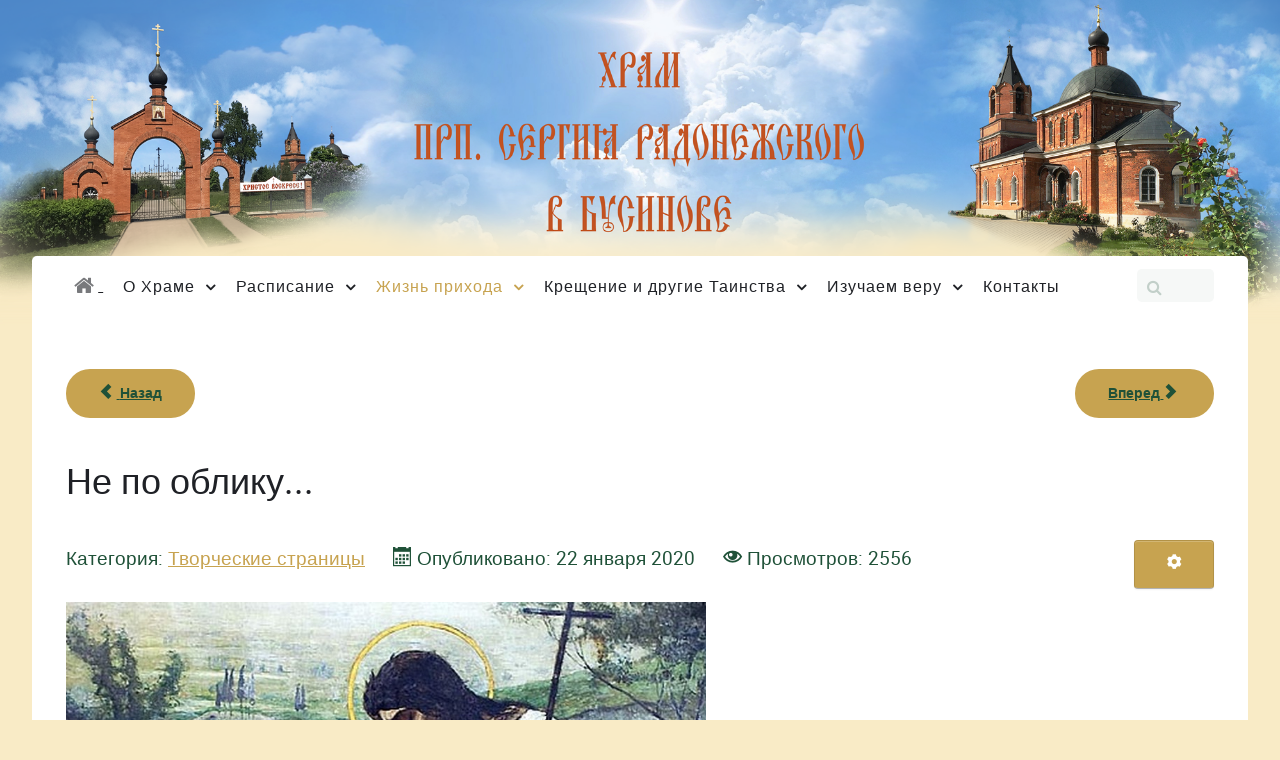

--- FILE ---
content_type: text/html; charset=utf-8
request_url: https://businovohram.ru/zhizn-prikhoda/tvorcheskie-stranitsy/1789-2020-01-22-13-27-23
body_size: 6838
content:
<!DOCTYPE html>
<html lang="ru-RU" dir="ltr">
        <head>
    
            <meta name="viewport" content="width=device-width, initial-scale=1.0">
        <meta http-equiv="X-UA-Compatible" content="IE=edge" />
        

        
            
         <meta charset="utf-8" />
	<base href="https://businovohram.ru/zhizn-prikhoda/tvorcheskie-stranitsy/1789-2020-01-22-13-27-23" />
	<meta name="author" content="Мария" />
	<meta name="description" content="Сайт храма прп.Сергия Радонежского в Бусиново" />
	<meta name="generator" content="Joomla! - Open Source Content Management" />
	<title>Не по облику...</title>
	<link href="/plugins/system/rokbox/assets/styles/rokbox.css" rel="stylesheet" />
	<link href="/plugins/system/jce/css/content.css?badb4208be409b1335b815dde676300e" rel="stylesheet" />
	<link href="/media/gantry5/assets/css/lightcase.css" rel="stylesheet" />
	<link href="/media/gantry5/engines/nucleus/css-compiled/nucleus.css" rel="stylesheet" />
	<link href="/templates/rt_fluent/custom/css-compiled/fluent_13.css" rel="stylesheet" />
	<link href="/media/gantry5/assets/css/bootstrap-gantry.css" rel="stylesheet" />
	<link href="/media/gantry5/engines/nucleus/css-compiled/joomla.css" rel="stylesheet" />
	<link href="/media/jui/css/icomoon.css" rel="stylesheet" />
	<link href="/media/gantry5/assets/css/font-awesome.min.css" rel="stylesheet" />
	<link href="/templates/rt_fluent/custom/css-compiled/fluent-joomla_13.css" rel="stylesheet" />
	<link href="/templates/rt_fluent/custom/css-compiled/custom_13.css" rel="stylesheet" />
	<link href="/templates/rt_fluent/css/animate.css" rel="stylesheet" />
	<style>
html body {	
	background-size: 100%;
background-color: #F9EBC6;
background-attachment: scroll;
}html body #g-page-surround {
	padding-top: 20vw;
}#g-slideshow {
	border: 5px double #FFF;
}

.g-title {
	padding: 5px 0 0 20px;
}
.sprocket-accordion-container {background: #f9ebc6;}
.sprocket-accordion-content {color: #1f5138}
.sprocket-accordion-title a {color: #1f5138}
.sprocket-accordion-title {
    font-size: 1.5em;
text-decoration: underline;
margin: 5px 0 15px 0}
.sprocket-accordion-content .readon {background: rgba(196, 186, 161);color: #1f5138}
.sprocket-accordion-item {background-color: rgba(196, 186, 161);
opacity: 0.9;}



	#g-top {
	background: #fff0;
}.page-header h2 {
	line-height: 3rem;
}.g-casestudies .g-casestudies-header .g-casestudies-nav .g-casestudies-nav-item {
	text-decoration: underline;
}a {
	text-decoration: underline;
}.g-main-nav .g-standard .g-dropdown {
	min-width: 350px;
}.fa-navicon::before, .fa-reorder::before, .fa-bars::before {
	content: "\f0c9";
}

.g-offcanvas-toggle {
	color: #1f2126;
}
	</style>
	<script type="application/json" class="joomla-script-options new">{"csrf.token":"9af2464925d8e9034eb9c45dec0f9e66","system.paths":{"root":"","base":""}}</script>
	<script src="/media/jui/js/jquery.min.js?c5683affa250004aa92cf82224050b62"></script>
	<script src="/media/jui/js/jquery-noconflict.js?c5683affa250004aa92cf82224050b62"></script>
	<script src="/media/jui/js/jquery-migrate.min.js?c5683affa250004aa92cf82224050b62"></script>
	<script src="/media/jui/js/bootstrap.min.js?c5683affa250004aa92cf82224050b62"></script>
	<script src="/media/system/js/caption.js?c5683affa250004aa92cf82224050b62"></script>
	<script src="/media/system/js/mootools-core.js?c5683affa250004aa92cf82224050b62"></script>
	<script src="/media/system/js/core.js?c5683affa250004aa92cf82224050b62"></script>
	<script src="/media/system/js/mootools-more.js?c5683affa250004aa92cf82224050b62"></script>
	<script src="/plugins/system/rokbox/assets/js/rokbox.js"></script>
	<script src="/media/jui/js/jquery.ui.core.min.js?c5683affa250004aa92cf82224050b62"></script>
	<script src="https://www.googletagmanager.com/gtag/js?id=UA-6882208-1" async></script>
	<script>
jQuery(function($){ initTooltips(); $("body").on("subform-row-add", initTooltips); function initTooltips (event, container) { container = container || document;$(container).find(".hasTooltip").tooltip({"html": true,"container": "body"});} });jQuery(window).on('load',  function() {
				new JCaption('img.caption');
			});if (typeof RokBoxSettings == 'undefined') RokBoxSettings = {pc: '100'};      window.dataLayer = window.dataLayer || [];
      function gtag(){dataLayer.push(arguments);}
      gtag('js', new Date());

      gtag('config', 'UA-6882208-1');

          
	</script>

    
                    <!-- Global site tag (gtag.js) - Google Analytics -->
<script async src="https://www.googletagmanager.com/gtag/js?id=G-2TMBXPV0NC"></script>
<script>
  window.dataLayer = window.dataLayer || [];
  function gtag(){dataLayer.push(arguments);}
  gtag('js', new Date());

  gtag('config', 'G-2TMBXPV0NC');
</script>
            
</head>

    <body class="gantry site com_content view-article no-layout no-task dir-ltr itemid-143 outline-13 g-offcanvas-left g-default g-style-preset5">
        
                    

        <div id="g-offcanvas"  data-g-offcanvas-swipe="0" data-g-offcanvas-css3="1">
                        <div class="g-grid">                        

        <div class="g-block size-100">
             <div id="mobile-menu-7951-particle" class="g-content g-particle">            <div id="g-mobilemenu-container" data-g-menu-breakpoint="51rem"></div>
            </div>
        </div>
            </div>
    </div>
        <div id="g-page-surround">
            <div class="g-offcanvas-hide g-offcanvas-toggle" role="navigation" data-offcanvas-toggle aria-controls="g-offcanvas" aria-expanded="false"><i class="fa fa-fw fa-bars"></i></div>                        

                                
        <div class="g-container">        <section id="g-top" class="g-default-top section-horizontal-paddings">
                                        <div class="g-grid">                        

        <div class="g-block size-100">
             <div class="g-system-messages">
                                            
<div id="system-message-container">
    </div>

            
    </div>
        </div>
            </div>
            
    </section></div>
                
                                
    
    
            <div class="g-container">    <section id="g-container-top" class="g-wrapper">
                            <div class="g-grid">                        

        <div class="g-block size-100 equal-height">
             <section id="g-navigation" class="g-fluid-navigation nopaddingtop nomargintop nomarginbottom nopaddingbottom">
                                        <div class="g-grid">                        

        <div class="g-block size-65 align-left nopaddingtop nopaddingbottom nomargintop nomarginbottom">
             <div id="menu-2350-particle" class="g-content g-particle">            <nav class="g-main-nav" data-g-hover-expand="true">
        <ul class="g-toplevel">
                                                                                                                
        
                
        
                
        
        <li class="g-menu-item g-menu-item-type-component g-menu-item-121 g-standard  ">
                            <a class="g-menu-item-container" href="/" title="Главная" aria-label="Главная">
                                                <i class="fa fa-home fa-lg" aria-hidden="true"></i>
                                                    <span class="g-menu-item-content">
                            
                    </span>
                                                </a>
                                </li>
    
                                                                                                
        
                
        
                
        
        <li class="g-menu-item g-menu-item-type-separator g-menu-item-106 g-parent g-standard  ">
                            <div class="g-menu-item-container" data-g-menuparent="">                                                                            <span class="g-separator g-menu-item-content">            <span class="g-menu-item-title">О Храме</span>
            </span>
                                        <span class="g-menu-parent-indicator"></span>                            </div>                                                                <ul class="g-dropdown g-inactive g-fade g-dropdown-right">
            <li class="g-dropdown-column">
                        <div class="g-grid">
                        <div class="g-block size-100">
            <ul class="g-sublevel">
                <li class="g-level-1 g-go-back">
                    <a class="g-menu-item-container" href="#" data-g-menuparent=""><span>Back</span></a>
                </li>
                                                                                                                    
        
                
        
                
        
        <li class="g-menu-item g-menu-item-type-component g-menu-item-122  ">
                            <a class="g-menu-item-container" href="/o-khrame/prestoly">
                                                                <span class="g-menu-item-content">
                                    <span class="g-menu-item-title">Престолы</span>
            
                    </span>
                                                </a>
                                </li>
    
                                                                                                
        
                
        
                
        
        <li class="g-menu-item g-menu-item-type-component g-menu-item-126  ">
                            <a class="g-menu-item-container" href="/o-khrame/istoriya">
                                                                <span class="g-menu-item-content">
                                    <span class="g-menu-item-title">История</span>
            
                    </span>
                                                </a>
                                </li>
    
                                                                                                
        
                
        
                
        
        <li class="g-menu-item g-menu-item-type-component g-menu-item-127  ">
                            <a class="g-menu-item-container" href="/o-khrame/svyatyni">
                                                                <span class="g-menu-item-content">
                                    <span class="g-menu-item-title">Святыни</span>
            
                    </span>
                                                </a>
                                </li>
    
                                                                                                
        
                
        
                
        
        <li class="g-menu-item g-menu-item-type-component g-menu-item-128 g-parent g-menu-item-link-parent ">
                            <a class="g-menu-item-container" href="/o-khrame/dukhovenstvo">
                                                                <span class="g-menu-item-content">
                                    <span class="g-menu-item-title">Духовенство</span>
            
                    </span>
                    <span class="g-menu-parent-indicator" data-g-menuparent=""></span>                            </a>
                                                                            <ul class="g-dropdown g-inactive g-fade g-dropdown-right">
            <li class="g-dropdown-column">
                        <div class="g-grid">
                        <div class="g-block size-100">
            <ul class="g-sublevel">
                <li class="g-level-2 g-go-back">
                    <a class="g-menu-item-container" href="#" data-g-menuparent=""><span>Back</span></a>
                </li>
                                                                                                                    
        
                
        
                
        
        <li class="g-menu-item g-menu-item-type-component g-menu-item-259  ">
                            <a class="g-menu-item-container" href="/o-khrame/dukhovenstvo/dukhovenstvo-sluzhivshee-v-khrame">
                                                                <span class="g-menu-item-content">
                                    <span class="g-menu-item-title">Синодик храма</span>
            
                    </span>
                                                </a>
                                </li>
    
                                                                                                
        
                
        
                
        
        <li class="g-menu-item g-menu-item-type-component g-menu-item-260  ">
                            <a class="g-menu-item-container" href="/o-khrame/dukhovenstvo/svyashchenniki-sluzhivshie-v-khrame">
                                                                <span class="g-menu-item-content">
                                    <span class="g-menu-item-title">Священники, служившие в храме</span>
            
                    </span>
                                                </a>
                                </li>
    
    
            </ul>
        </div>
            </div>

            </li>
        </ul>
            </li>
    
                                                                                                
                                                                                                                                
                
        
                
        
        <li class="g-menu-item g-menu-item-type-url g-menu-item-129  ">
                            <a class="g-menu-item-container" href="https://businovohram.ru/images/tour/tour.html" target="_blank" rel="noopener&#x20;noreferrer">
                                                                <span class="g-menu-item-content">
                                    <span class="g-menu-item-title">Виртуальный тур</span>
            
                    </span>
                                                </a>
                                </li>
    
                                                                                                
        
                
        
                
        
        <li class="g-menu-item g-menu-item-type-component g-menu-item-145  ">
                            <a class="g-menu-item-container" href="/o-khrame/tserkovnaya-lavka">
                                                                <span class="g-menu-item-content">
                                    <span class="g-menu-item-title">Церковная лавка</span>
            
                    </span>
                                                </a>
                                </li>
    
                                                                                                
        
                
        
                
        
        <li class="g-menu-item g-menu-item-type-component g-menu-item-251  ">
                            <a class="g-menu-item-container" href="/o-khrame/fotoletopis">
                                                                <span class="g-menu-item-content">
                                    <span class="g-menu-item-title">Фотолетопись</span>
            
                    </span>
                                                </a>
                                </li>
    
                                                                                                
        
                
        
                
        
        <li class="g-menu-item g-menu-item-type-component g-menu-item-241  ">
                            <a class="g-menu-item-container" href="/o-khrame/pomoch-khramu">
                                                                <span class="g-menu-item-content">
                                    <span class="g-menu-item-title">Помочь храму</span>
            
                    </span>
                                                </a>
                                </li>
    
    
            </ul>
        </div>
            </div>

            </li>
        </ul>
            </li>
    
                                                                                                
        
                
        
                
        
        <li class="g-menu-item g-menu-item-type-separator g-menu-item-107 g-parent g-standard  ">
                            <div class="g-menu-item-container" data-g-menuparent="">                                                                            <span class="g-separator g-menu-item-content">            <span class="g-menu-item-title">Расписание</span>
            </span>
                                        <span class="g-menu-parent-indicator"></span>                            </div>                                                                <ul class="g-dropdown g-inactive g-fade g-dropdown-right">
            <li class="g-dropdown-column">
                        <div class="g-grid">
                        <div class="g-block size-100">
            <ul class="g-sublevel">
                <li class="g-level-1 g-go-back">
                    <a class="g-menu-item-container" href="#" data-g-menuparent=""><span>Back</span></a>
                </li>
                                                                                                                    
        
                
        
                
        
        <li class="g-menu-item g-menu-item-type-component g-menu-item-149  ">
                            <a class="g-menu-item-container" href="/raspisanie/raspisanie-bogosluzhenij">
                                                                <span class="g-menu-item-content">
                                    <span class="g-menu-item-title">Расписание богослужений</span>
            
                    </span>
                                                </a>
                                </li>
    
                                                                                                
        
                
        
                
        
        <li class="g-menu-item g-menu-item-type-component g-menu-item-151  ">
                            <a class="g-menu-item-container" href="/raspisanie/raspisanie-zanyatij-voskresnoj-shkoly">
                                                                <span class="g-menu-item-content">
                                    <span class="g-menu-item-title">Расписание занятий детской Воскресной школы</span>
            
                    </span>
                                                </a>
                                </li>
    
    
            </ul>
        </div>
            </div>

            </li>
        </ul>
            </li>
    
                                                                                                
        
                
        
                
        
        <li class="g-menu-item g-menu-item-type-separator g-menu-item-108 g-parent active g-standard  ">
                            <div class="g-menu-item-container" data-g-menuparent="">                                                                            <span class="g-separator g-menu-item-content">            <span class="g-menu-item-title">Жизнь прихода</span>
            </span>
                                        <span class="g-menu-parent-indicator"></span>                            </div>                                                                <ul class="g-dropdown g-inactive g-fade g-dropdown-right">
            <li class="g-dropdown-column">
                        <div class="g-grid">
                        <div class="g-block size-100">
            <ul class="g-sublevel">
                <li class="g-level-1 g-go-back">
                    <a class="g-menu-item-container" href="#" data-g-menuparent=""><span>Back</span></a>
                </li>
                                                                                                                    
        
                
        
                
        
        <li class="g-menu-item g-menu-item-type-component g-menu-item-139  ">
                            <a class="g-menu-item-container" href="/zhizn-prikhoda/sobytiya-prikhoda">
                                                                <span class="g-menu-item-content">
                                    <span class="g-menu-item-title">События прихода</span>
            
                    </span>
                                                </a>
                                </li>
    
                                                                                                
        
                
        
                
        
        <li class="g-menu-item g-menu-item-type-component g-menu-item-158  ">
                            <a class="g-menu-item-container" href="/zhizn-prikhoda/detskaya-voskresnaya-shkola">
                                                                <span class="g-menu-item-content">
                                    <span class="g-menu-item-title">Детская Воскресная школа</span>
            
                    </span>
                                                </a>
                                </li>
    
                                                                                                
        
                
        
                
        
        <li class="g-menu-item g-menu-item-type-component g-menu-item-160  ">
                            <a class="g-menu-item-container" href="/zhizn-prikhoda/molodezhnyj-klub">
                                                                <span class="g-menu-item-content">
                                    <span class="g-menu-item-title">Молодёжное объединение &quot;Сергiевцы&quot;</span>
            
                    </span>
                                                </a>
                                </li>
    
                                                                                                
        
                
        
                
        
        <li class="g-menu-item g-menu-item-type-component g-menu-item-141  ">
                            <a class="g-menu-item-container" href="/zhizn-prikhoda/palomnicheskaya-sluzhba">
                                                                <span class="g-menu-item-content">
                                    <span class="g-menu-item-title">Паломничества</span>
            
                    </span>
                                                </a>
                                </li>
    
                                                                                                
        
                
        
                
        
        <li class="g-menu-item g-menu-item-type-component g-menu-item-142  ">
                            <a class="g-menu-item-container" href="/zhizn-prikhoda/sotsialnaya-sluzhba">
                                                                <span class="g-menu-item-content">
                                    <span class="g-menu-item-title">Социальная служба</span>
            
                    </span>
                                                </a>
                                </li>
    
                                                                                                
        
                
        
                
        
        <li class="g-menu-item g-menu-item-type-component g-menu-item-143 active  ">
                            <a class="g-menu-item-container" href="/zhizn-prikhoda/tvorcheskie-stranitsy">
                                                                <span class="g-menu-item-content">
                                    <span class="g-menu-item-title">Творческие страницы</span>
            
                    </span>
                                                </a>
                                </li>
    
                                                                                                
        
                
        
                
        
        <li class="g-menu-item g-menu-item-type-component g-menu-item-144  ">
                            <a class="g-menu-item-container" href="/zhizn-prikhoda/dlya-strazhdushchikh-pyanstvom">
                                                                <span class="g-menu-item-content">
                                    <span class="g-menu-item-title">Для страждущих пьянством</span>
            
                    </span>
                                                </a>
                                </li>
    
                                                                                                
        
                
        
                
        
        <li class="g-menu-item g-menu-item-type-component g-menu-item-237  ">
                            <a class="g-menu-item-container" href="/zhizn-prikhoda/novosti">
                                                                <span class="g-menu-item-content">
                                    <span class="g-menu-item-title">Новости</span>
            
                    </span>
                                                </a>
                                </li>
    
                                                                                                
        
                
        
                
        
        <li class="g-menu-item g-menu-item-type-component g-menu-item-169  ">
                            <a class="g-menu-item-container" href="/zhizn-prikhoda/obyavleniya">
                                                                <span class="g-menu-item-content">
                                    <span class="g-menu-item-title">Объявления</span>
            
                    </span>
                                                </a>
                                </li>
    
                                                                                                
        
                
        
                
        
        <li class="g-menu-item g-menu-item-type-component g-menu-item-257  ">
                            <a class="g-menu-item-container" href="/zhizn-prikhoda/fotogalereya">
                                                                <span class="g-menu-item-content">
                                    <span class="g-menu-item-title">Фотогалерея</span>
            
                    </span>
                                                </a>
                                </li>
    
    
            </ul>
        </div>
            </div>

            </li>
        </ul>
            </li>
    
                                                                                                
        
                
        
                
        
        <li class="g-menu-item g-menu-item-type-separator g-menu-item-109 g-parent g-standard  ">
                            <div class="g-menu-item-container" data-g-menuparent="">                                                                            <span class="g-separator g-menu-item-content">            <span class="g-menu-item-title">Крещение и другие Таинства</span>
            </span>
                                        <span class="g-menu-parent-indicator"></span>                            </div>                                                                <ul class="g-dropdown g-inactive g-fade g-dropdown-right">
            <li class="g-dropdown-column">
                        <div class="g-grid">
                        <div class="g-block size-100">
            <ul class="g-sublevel">
                <li class="g-level-1 g-go-back">
                    <a class="g-menu-item-container" href="#" data-g-menuparent=""><span>Back</span></a>
                </li>
                                                                                                                    
        
                
        
                
        
        <li class="g-menu-item g-menu-item-type-component g-menu-item-162  ">
                            <a class="g-menu-item-container" href="/kreshchenie-i-drugie-tainstva-treby/kreshchenie">
                                                                <span class="g-menu-item-content">
                                    <span class="g-menu-item-title">Крещение</span>
            
                    </span>
                                                </a>
                                </li>
    
                                                                                                
        
                
        
                
        
        <li class="g-menu-item g-menu-item-type-component g-menu-item-163  ">
                            <a class="g-menu-item-container" href="/kreshchenie-i-drugie-tainstva-treby/ispoved">
                                                                <span class="g-menu-item-content">
                                    <span class="g-menu-item-title">Исповедь и Причастие</span>
            
                    </span>
                                                </a>
                                </li>
    
                                                                                                
        
                
        
                
        
        <li class="g-menu-item g-menu-item-type-component g-menu-item-165  ">
                            <a class="g-menu-item-container" href="/kreshchenie-i-drugie-tainstva-treby/venchanie">
                                                                <span class="g-menu-item-content">
                                    <span class="g-menu-item-title">Венчание</span>
            
                    </span>
                                                </a>
                                </li>
    
                                                                                                
        
                
        
                
        
        <li class="g-menu-item g-menu-item-type-component g-menu-item-166  ">
                            <a class="g-menu-item-container" href="/kreshchenie-i-drugie-tainstva-treby/otpevanie">
                                                                <span class="g-menu-item-content">
                                    <span class="g-menu-item-title">Отпевание</span>
            
                    </span>
                                                </a>
                                </li>
    
                                                                                                
        
                
        
                
        
        <li class="g-menu-item g-menu-item-type-component g-menu-item-168  ">
                            <a class="g-menu-item-container" href="/kreshchenie-i-drugie-tainstva-treby/soborovanie">
                                                                <span class="g-menu-item-content">
                                    <span class="g-menu-item-title">Соборование</span>
            
                    </span>
                                                </a>
                                </li>
    
                                                                                                
        
                
        
                
        
        <li class="g-menu-item g-menu-item-type-component g-menu-item-238  ">
                            <a class="g-menu-item-container" href="/kreshchenie-i-drugie-tainstva-treby/podat-zapisku-svechu">
                                                                <span class="g-menu-item-content">
                                    <span class="g-menu-item-title">Подать записку/свечу</span>
            
                    </span>
                                                </a>
                                </li>
    
    
            </ul>
        </div>
            </div>

            </li>
        </ul>
            </li>
    
                                                                                                
        
                
        
                
        
        <li class="g-menu-item g-menu-item-type-separator g-menu-item-110 g-parent g-standard  ">
                            <div class="g-menu-item-container" data-g-menuparent="">                                                                            <span class="g-separator g-menu-item-content">            <span class="g-menu-item-title">Изучаем веру</span>
            </span>
                                        <span class="g-menu-parent-indicator"></span>                            </div>                                                                <ul class="g-dropdown g-inactive g-fade g-dropdown-right">
            <li class="g-dropdown-column">
                        <div class="g-grid">
                        <div class="g-block size-100">
            <ul class="g-sublevel">
                <li class="g-level-1 g-go-back">
                    <a class="g-menu-item-container" href="#" data-g-menuparent=""><span>Back</span></a>
                </li>
                                                                                                                    
        
                
        
                
        
        <li class="g-menu-item g-menu-item-type-component g-menu-item-170  ">
                            <a class="g-menu-item-container" href="/izuchaem-veru/o-vere-dlya-novichkov">
                                                                <span class="g-menu-item-content">
                                    <span class="g-menu-item-title">Катехизация (основы веры)</span>
            
                    </span>
                                                </a>
                                </li>
    
                                                                                                
        
                
        
                
        
        <li class="g-menu-item g-menu-item-type-component g-menu-item-161  ">
                            <a class="g-menu-item-container" href="/izuchaem-veru/missionerskaya-sluzhba">
                                                                <span class="g-menu-item-content">
                                    <span class="g-menu-item-title">Миссионерская служба</span>
            
                    </span>
                                                </a>
                                </li>
    
                                                                                                
        
                
        
                
        
        <li class="g-menu-item g-menu-item-type-component g-menu-item-140  ">
                            <a class="g-menu-item-container" href="/izuchaem-veru/biblioteka">
                                                                <span class="g-menu-item-content">
                                    <span class="g-menu-item-title">Библиотека</span>
            
                    </span>
                                                </a>
                                </li>
    
                                                                                                
        
                
        
                
        
        <li class="g-menu-item g-menu-item-type-component g-menu-item-236  ">
                            <a class="g-menu-item-container" href="/izuchaem-veru/propovedi">
                                                                <span class="g-menu-item-content">
                                    <span class="g-menu-item-title">Проповеди</span>
            
                    </span>
                                                </a>
                                </li>
    
                                                                                                
        
                
        
                
        
        <li class="g-menu-item g-menu-item-type-component g-menu-item-250  ">
                            <a class="g-menu-item-container" href="/izuchaem-veru/voprosy-svyashchenniku">
                                                                <span class="g-menu-item-content">
                                    <span class="g-menu-item-title">Вопросы священнику</span>
            
                    </span>
                                                </a>
                                </li>
    
    
            </ul>
        </div>
            </div>

            </li>
        </ul>
            </li>
    
                                                                                                
        
                
        
                
        
        <li class="g-menu-item g-menu-item-type-component g-menu-item-111 g-standard  ">
                            <a class="g-menu-item-container" href="/kontakty">
                                                                <span class="g-menu-item-content">
                                    <span class="g-menu-item-title">Контакты</span>
            
                    </span>
                                                </a>
                                </li>
    
    
        </ul>
    </nav>
            </div>
        </div>
                    

        <div class="g-block size-35 fp-search hidden-phone hidden-tablet nomargintop nomarginbottom nopaddingtop nopaddingbottom">
             <div id="search-8428-particle" class="g-content g-particle">            <div id="g-search-search-8428" class="g-search ">
                <form action="/component/search/" method="post">
            <input type="text" name="searchword" placeholder="" size="30" maxlength="200" value="" title="">
            <input type="hidden" name="task" value="search">
        </form>
            </div>
            </div>
        </div>
            </div>
            
    </section>
        </div>
            </div>
    
    </section>
    </div>
                
                                
    
    
            <div class="g-container">    <section id="g-container-main" class="g-wrapper g-default-main">
                            <div class="g-grid">                        

        <div class="g-block size-100">
             <main id="g-mainbar">
                                        <div class="g-grid">                        

        <div class="g-block size-100">
             <div class="g-content">
                                                            <div class="platform-content row-fluid"><div class="span12"><div class="item-page" itemscope itemtype="https://schema.org/Article">
	<meta itemprop="inLanguage" content="ru-RU" />
	<ul class="pager pagenav">
	<li class="previous">
		<a class="hasTooltip" title="Храм, как большая раненая птица..." aria-label="Предыдущий: Храм, как большая раненая птица..." href="/zhizn-prikhoda/tvorcheskie-stranitsy/1844-2020-04-23-09-54-05" rel="prev">
			<span class="icon-chevron-left" aria-hidden="true"></span> <span aria-hidden="true">Назад</span>		</a>
	</li>
	<li class="next">
		<a class="hasTooltip" title="Собери своих ангелов, Вифлеем..." aria-label="Следующий: Собери своих ангелов, Вифлеем..." href="/zhizn-prikhoda/tvorcheskie-stranitsy/1784-2020-01-11-16-55-21" rel="next">
			<span aria-hidden="true">Вперед</span> <span class="icon-chevron-right" aria-hidden="true"></span>		</a>
	</li>
</ul>

		
			<div class="page-header">
		<h2 itemprop="headline">
			Не по облику...		</h2>
							</div>
							
<div class="icons">
	
					<div class="btn-group pull-right">
				<button class="btn dropdown-toggle" type="button" id="dropdownMenuButton-1789" aria-label="Инструменты пользователя"
				data-toggle="dropdown" aria-haspopup="true" aria-expanded="false">
					<span class="icon-cog" aria-hidden="true"></span>
					<span class="caret" aria-hidden="true"></span>
				</button>
								<ul class="dropdown-menu" aria-labelledby="dropdownMenuButton-1789">
											<li class="print-icon"> <a href="/zhizn-prikhoda/tvorcheskie-stranitsy/1789-2020-01-22-13-27-23?tmpl=component&amp;print=1&amp;layout=default" title="Распечатать материал < Не по облику... >" onclick="window.open(this.href,'win2','status=no,toolbar=no,scrollbars=yes,titlebar=no,menubar=no,resizable=yes,width=640,height=480,directories=no,location=no'); return false;" rel="nofollow">			<span class="icon-print" aria-hidden="true"></span>
		Печать	</a> </li>
																			</ul>
			</div>
		
	</div>
			
		
						<dl class="article-info muted">

		
			<dt class="article-info-term">
									Информация о материале							</dt>

			
			
										<dd class="category-name">
																		Категория: <a href="/zhizn-prikhoda/tvorcheskie-stranitsy" itemprop="genre">Творческие страницы</a>							</dd>			
			
										<dd class="published">
				<span class="icon-calendar" aria-hidden="true"></span>
				<time datetime="2020-01-22T13:11:00+00:00" itemprop="datePublished">
					Опубликовано: 22 января 2020				</time>
			</dd>			
		
					
			
										<dd class="hits">
					<span class="icon-eye-open" aria-hidden="true"></span>
					<meta itemprop="interactionCount" content="UserPageVisits:2556" />
					Просмотров: 2556			</dd>						</dl>
	
	
		
								<div itemprop="articleBody">
		<p><img src="/images/stories/2020tvorchestvo/03kreshenie_.jpg" alt="03kreshenie_" width="640" height="480" /></p>
<p><em>Михаил Нестеров "Крещение Господне. Богоявление", роспись в крестильне Владимирского собора в Киеве (фрагмент)</em></p>
<div style="padding-left: 30px;">Не по облику, а по духу</div>
<div style="padding-left: 30px;">Узнан был Христос Иоанном,</div>
<div style="padding-left: 30px;">Хоть ещё не прошёл по воде, как по су́ху,</div>
<div style="padding-left: 30px;">Исцелением не тронул раны.</div>
<div style="padding-left: 30px;"><span style="color: #ffffff;">_</span></div>
<div style="padding-left: 30px;">Только вышел с людьми креститься</div>
<div style="padding-left: 30px;">В Иордане водой речною,</div>
<div style="padding-left: 30px;">В тот же миг опустилась птица,</div>
<div style="padding-left: 30px;">Закружась над Его главою.</div>
<div style="padding-left: 30px;"><span style="color: #ffffff;">_</span></div>
<div style="padding-left: 30px;">Знак от Бога - голубка с неба,</div>
<div style="padding-left: 30px;">Иоанн поклонился низко:</div>
<div style="padding-left: 30px;">Ты, Мессия, пришёл, Свете чистый?</div>
<div style="padding-left: 30px;">Надлежало к тебе прийти - мне бы!</div>
<div style="padding-left: 30px;"><span style="color: #ffffff;">_</span></div>
<div style="padding-left: 30px;">И крестил, пророчеству внемля,</div>
<div style="padding-left: 30px;">В Иордане, видавшем много,</div>
<div style="padding-left: 30px;">Напоившем людей и землю,</div>
<div style="padding-left: 30px;">А в тот день послужившем Богу.</div>
<div>&nbsp;</div>
<p style="padding-left: 30px;"><em>Лариса Чупрова</em></p> 	</div>

	
							</div></div></div>
    
            
    </div>
        </div>
            </div>
            
    </main>
        </div>
            </div>
    
    </section>
    </div>
                    
        <div class="g-container">        <section id="g-copyright" class="section-horizontal-paddings">
                                        <div class="g-grid">                        

        <div class="g-block size-100 center">
             <div id="branding-4688-particle" class="g-content g-particle">            <div class="g-branding ">
    Господи Иисусе Христе, Сыне Божий, помилуй мя грешного!
</div>
            </div>
        </div>
            </div>
            
    </section></div>
            
                        

        </div>
                    

                        <script type="text/javascript" src="/media/gantry5/assets/js/main.js"></script>
    <script type="text/javascript" src="/media/gantry5/assets/js/lightcase.js"></script>
    <script type="text/javascript">jQuery(document).ready(function($) { jQuery('[data-rel^=lightcase]').lightcase({maxWidth: '100%', maxHeight: '100%', video: {width: '1280', height: '720'}}); });</script>
    

    

        
    </body>
</html>


--- FILE ---
content_type: text/css
request_url: https://businovohram.ru/templates/rt_fluent/custom/css-compiled/fluent_13.css
body_size: 244227
content:
/* GANTRY5 DEVELOPMENT MODE ENABLED.
 *
 * WARNING: This file is automatically generated by Gantry5. Any modifications to this file will be lost!
 *
 * For more information on modifying CSS, please read:
 *
 * http://docs.gantry.org/gantry5/configure/styles
 * http://docs.gantry.org/gantry5/tutorials/adding-a-custom-style-sheet
 */

@charset "UTF-8";
.g-content {
  margin: 0.625rem;
  padding: 1.5rem;
}
.g-flushed .g-content {
  margin: 0;
  padding: 0;
}
body {
  font-size: 1rem;
  line-height: 1.5;
}
h1 {
  font-size: 2.2rem;
}
h2 {
  font-size: 2rem;
}
h3 {
  font-size: 1.7rem;
}
h4 {
  font-size: 1.25rem;
}
h5 {
  font-size: 1.2rem;
}
h6 {
  font-size: 1rem;
}
small {
  font-size: 0.875rem;
}
cite {
  font-size: 0.875rem;
}
sub, sup {
  font-size: 0.75rem;
}
code, kbd, pre, samp {
  font-size: 1rem;
  font-family: "Menlo", "Monaco", monospace;
}
textarea, select[multiple=multiple], input[type="color"], input[type="date"], input[type="datetime"], input[type="datetime-local"], input[type="email"], input[type="month"], input[type="number"], input[type="password"], input[type="search"], input[type="tel"], input[type="text"], input[type="time"], input[type="url"], input[type="week"], input:not([type]) {
  border-radius: 0.1875rem;
}
.flush, .g-flushed {
  margin: 0 !important;
}
.flush > .g-container, .flush > .g-content, .g-flushed > .g-container, .g-flushed > .g-content {
  margin: 0 !important;
  padding: 0 !important;
}
@media only all and (max-width: 50.99rem) {
  .flush-mobile {
    margin: 0 !important;
  }
  .flush-mobile > .g-container, .flush-mobile > .g-content {
    margin: 0 !important;
    padding: 0 !important;
  }
}
.g-container-flushed {
  margin: -4rem 0;
}
.g-nobackground {
  background: none !important;
}
.nomarginleft, .nomarginleft > .g-content {
  margin-left: 0;
}
.smallmarginleft:not(.g-block), .smallmarginleft > .g-content {
  margin-left: 0.25rem;
}
.medmarginleft:not(.g-block), .medmarginleft > .g-content {
  margin-left: 1rem;
}
.largemarginleft:not(.g-block), .largemarginleft > .g-content {
  margin-left: 3rem;
}
.nomarginright, .nomarginright > .g-content {
  margin-right: 0;
}
.smallmarginright:not(.g-block), .smallmarginright > .g-content {
  margin-right: 0.25rem;
}
.medmarginright:not(.g-block), .medmarginright > .g-content {
  margin-right: 1rem;
}
.largemarginright:not(.g-block), .largemarginright > .g-content {
  margin-right: 3rem;
}
.nomargintop, .nomargintop > .g-content {
  margin-top: 0;
}
.smallmargintop:not(.g-block), .smallmargintop > .g-content {
  margin-top: 0.25rem;
}
.medmargintop:not(.g-block), .medmargintop > .g-content {
  margin-top: 1rem;
}
.largemargintop:not(.g-block), .largemargintop > .g-content {
  margin-top: 3rem;
}
.nomarginbottom, .nomarginbottom > .g-content {
  margin-bottom: 0;
}
.smallmarginbottom:not(.g-block), .smallmarginbottom > .g-content {
  margin-bottom: 0.25rem;
}
.medmarginbottom:not(.g-block), .medmarginbottom > .g-content {
  margin-bottom: 1rem;
}
.largemarginbottom:not(.g-block), .largemarginbottom > .g-content {
  margin-bottom: 3rem;
}
.nomarginall, .nomarginall > .g-content {
  margin: 0;
}
.smallmarginall:not(.g-block), .smallmarginall > .g-content {
  margin: 0.25rem;
}
.medmarginall:not(.g-block), .medmarginall > .g-content {
  margin: 1rem;
}
.largemarginall:not(.g-block), .largemarginall > .g-content {
  margin: 3rem;
}
.margin2x > .g-content {
  margin: 1.25rem;
}
.margin3x > .g-content {
  margin: 1.875rem;
}
.nopaddingleft, .nopaddingleft > .g-content {
  padding-left: 0;
}
.smallpaddingleft:not(.g-block), .smallpaddingleft > .g-content {
  padding-left: 0.25rem;
}
.medpaddingleft:not(.g-block), .medpaddingleft > .g-content {
  padding-left: 1rem;
}
.largepaddingleft:not(.g-block), .largepaddingleft > .g-content {
  padding-left: 3rem;
}
.nopaddingright, .nopaddingright > .g-content {
  padding-right: 0;
}
.smallpaddingright:not(.g-block), .smallpaddingright > .g-content {
  padding-right: 0.25rem;
}
.medpaddingright:not(.g-block), .medpaddingright > .g-content {
  padding-right: 1rem;
}
.largepaddingright:not(.g-block), .largepaddingright > .g-content {
  padding-right: 3rem;
}
.nopaddingtop, .nopaddingtop > .g-content {
  padding-top: 0;
}
.smallpaddingtop:not(.g-block), .smallpaddingtop > .g-content {
  padding-top: 0.25rem;
}
.medpaddingtop:not(.g-block), .medpaddingtop > .g-content {
  padding-top: 1rem;
}
.largepaddingtop:not(.g-block), .largepaddingtop > .g-content {
  padding-top: 3rem;
}
.nopaddingbottom, .nopaddingbottom > .g-content {
  padding-bottom: 0;
}
.smallpaddingbottom:not(.g-block), .smallpaddingbottom > .g-content {
  padding-bottom: 0.25rem;
}
.medpaddingbottom:not(.g-block), .medpaddingbottom > .g-content {
  padding-bottom: 1rem;
}
.largepaddingbottom:not(.g-block), .largepaddingbottom > .g-content {
  padding-bottom: 3rem;
}
.nopaddingall, .nopaddingall > .g-content {
  padding: 0;
}
.smallpaddingall:not(.g-block), .smallpaddingall > .g-content {
  padding: 0.25rem;
}
.medpaddingall:not(.g-block), .medpaddingall > .g-content {
  padding: 1rem;
}
.largepaddingall:not(.g-block), .largepaddingall > .g-content {
  padding: 3rem;
}
.padding2x > .g-content {
  padding: 3rem;
}
.padding3x > .g-content {
  padding: 4.5rem;
}
.section-horizontal-paddings {
  padding-left: 10%;
  padding-right: 10%;
}
@media only all and (min-width: 51rem) and (max-width: 75.99rem) {
  .section-horizontal-paddings {
    padding-left: 0;
    padding-right: 0;
  }
}
@media only all and (max-width: 50.99rem) {
  .section-horizontal-paddings {
    padding-left: 0;
    padding-right: 0;
  }
}
.section-horizontal-paddings-small {
  padding-left: 5%;
  padding-right: 5%;
}
@media only all and (min-width: 51rem) and (max-width: 75.99rem) {
  .section-horizontal-paddings-small {
    padding-left: 0;
    padding-right: 0;
  }
}
@media only all and (max-width: 50.99rem) {
  .section-horizontal-paddings-small {
    padding-left: 0;
    padding-right: 0;
  }
}
.section-horizontal-paddings-large {
  padding-left: 15%;
  padding-right: 15%;
}
@media only all and (min-width: 51rem) and (max-width: 75.99rem) {
  .section-horizontal-paddings-large {
    padding-left: 0;
    padding-right: 0;
  }
}
@media only all and (max-width: 50.99rem) {
  .section-horizontal-paddings-large {
    padding-left: 0;
    padding-right: 0;
  }
}
.section-vertical-paddings {
  padding-top: 4vw;
  padding-bottom: 4vw;
}
.section-vertical-paddings-small {
  padding-top: 2vw;
  padding-bottom: 2vw;
}
.section-vertical-paddings-large {
  padding-top: 6vw;
  padding-bottom: 6vw;
}
.section-no-paddings {
  padding: 0 !important;
}
.section-vertical-padding-top {
  padding-top: 0 !important;
}
.section-vertical-padding-bottom {
  padding-bottom: 0 !important;
}
.center-block {
  text-align: center;
  margin: auto;
}
.g-center-vertical {
  display: -webkit-box;
  display: -moz-box;
  display: box;
  display: -webkit-flex;
  display: -moz-flex;
  display: -ms-flexbox;
  display: flex;
  -webkit-box-align: center;
  -moz-box-align: center;
  box-align: center;
  -webkit-align-items: center;
  -moz-align-items: center;
  -ms-align-items: center;
  -o-align-items: center;
  align-items: center;
  -ms-flex-align: center;
}
.g-linethrough {
  text-decoration: line-through;
  opacity: 0.55;
}
.g-menuspacer {
  padding-top: 4.5rem;
}
@media only all and (max-width: 50.99rem) {
  .g-menuspacer {
    padding: 0;
  }
}
.noliststyle {
  list-style: none;
}
.g-bold {
  font-weight: 700;
}
.g-uppercase {
  text-transform: uppercase;
}
.g-compact .g-container {
  padding: 0 !important;
}
.g-sidebar-offset {
  margin-top: -4rem;
}
.g-sample-sitemap {
  line-height: 1.7;
  font-size: 1.1rem;
}
@media only all and (max-width: 50.99rem) {
  .g-mobile-center-compact .g-container {
    padding: 1.5rem 0;
  }
  .g-mobile-center-compact .g-content {
    padding: 0 1.5rem;
    margin: 0.3125rem 0.625rem;
    text-align: center !important;
  }
}
@media only all and (max-width: 50.99rem) {
  .lightcase-fullScreenMode #lightcase-info {
    padding-left: 50px;
    padding-right: 50px;
  }
}
@media only all and (max-width: 50.99rem) {
  html[data-lc-type=inline] #lightcase-case, html[data-lc-type=ajax] #lightcase-case {
    top: 40% !important;
    padding: 0 1.5rem !important;
  }
}
@media screen and (-ms-high-contrast: active), screen and (-ms-high-contrast: none) {
  html {
    overflow: hidden;
    height: 100%;
  }
}
html body {
  color: #1f5138;
  background: #f9ebc6;
  -webkit-font-smoothing: antialiased;
  -moz-osx-font-smoothing: grayscale;
  background-color: transparent;
  background-attachment: fixed;
  background-image: url('../../../../images/VERH_SITE_COLOR_5_2000_short.png');
  background-repeat: no-repeat;
  background-size: cover;
}
@media screen and (-ms-high-contrast: active), screen and (-ms-high-contrast: none) {
  html body {
    overflow: auto;
    height: 100%;
  }
}
html body #g-page-surround {
  padding-top: 5vw;
  padding-bottom: 5vw;
}
@media only all and (max-width: 50.99rem) {
  html body #g-page-surround {
    padding: 0;
  }
}
.g-bodyonly html body #g-page-surround {
  color: #1f5138;
  background: #f9ebc6;
}
html body p {
  margin: 0 0 1.3rem 0;
}
html body span.para {
  display: block;
  margin: 1rem 0;
}
html body.dir-rtl .align-left {
  text-align: right !important;
}
html body.dir-rtl .align-right {
  text-align: left !important;
}
@media print {
  #g-page-surround {
    background: #fff !important;
    color: #000 !important;
  }
}
.g-logo {
  font-weight: 900;
  font-size: 2vw;
  line-height: 1.5;
  box-shadow: none !important;
}
@media (max-width: 75rem) {
  .g-logo {
    font-size: 1.5rem;
  }
}
@media only all and (max-width: 50.99rem) {
  .g-logo {
    text-align: center;
    display: block;
    position: relative;
    z-index: 1;
  }
}
.g-logo span {
  color: #c7a350;
}
.dir-rtl .g-logo img {
  padding-right: 0;
  padding-left: 1rem;
}
.g-main-nav .g-toplevel > li > .g-menu-item-container, .g-main-nav .g-sublevel > li > .g-menu-item-container {
  padding: 0.625rem 0.925rem;
  font-size: 1.1vw;
  font-weight: 400;
  letter-spacing: 1px;
  white-space: normal;
  overflow-wrap: break-word;
  word-wrap: break-word;
  word-break: break-all;
  -webkit-transition: 0.35s ease;
  -moz-transition: 0.35s ease;
  transition: 0.35s ease;
}
@media (max-width: 90.9090909091rem) {
  .g-main-nav .g-toplevel > li > .g-menu-item-container, .g-main-nav .g-sublevel > li > .g-menu-item-container {
    font-size: 1rem;
  }
}
@media (min-width: 2090.9090909091px) {
  .g-main-nav .g-toplevel > li > .g-menu-item-container, .g-main-nav .g-sublevel > li > .g-menu-item-container {
    font-size: 23px;
  }
}
.g-main-nav .g-standard .g-dropdown {
  float: left;
}
.g-main-nav .g-standard .g-dropdown {
  min-width: 190px;
}
.g-main-nav {
  z-index: 20;
}
@media only all and (min-width: 76rem) and (max-width: 87.99rem) {
  .g-main-nav {
    white-space: nowrap;
  }
}
.g-main-nav .g-standard .g-dropdown .g-dropdown {
  top: -0.625rem;
}
.g-main-nav .g-toplevel > li > .g-menu-item-container {
  color: #1f2126;
  padding: 0 0.5rem;
}
@media only all and (min-width: 51rem) and (max-width: 75.99rem) {
  .g-main-nav .g-toplevel > li > .g-menu-item-container {
    padding: 0.625rem 0.35rem;
  }
}
.g-main-nav .g-toplevel > li.g-parent > .g-menu-item-container:after {
  margin-left: -13px;
}
.dir-rtl .g-main-nav .g-toplevel > li.g-parent > .g-menu-item-container:after {
  margin-left: 7px;
}
.g-main-nav .g-toplevel > li:hover > .g-menu-item-container, .g-main-nav .g-toplevel > li.active > .g-menu-item-container {
  background: rgba(255, 255, 255, 0);
  color: #c7a350;
}
.g-main-nav .g-toplevel > li > .g-menu-item-container > .g-menu-item-content {
  word-break: normal;
  line-height: normal;
}
.g-main-nav .g-toplevel > li > .g-menu-item-container .g-menu-parent-indicator {
  vertical-align: middle;
  line-height: 0.8;
  margin-top: 5px;
}
.g-main-nav .g-toplevel > li > .g-menu-item-container .g-menu-parent-indicator:after {
  content: "";
  opacity: 1;
}
.g-main-nav .g-toplevel > li.g-parent.g-selected > .g-menu-item-container .g-menu-parent-indicator:after {
  content: "";
}
.g-main-nav .g-toplevel > li.g-parent .g-menu-parent-indicator:after {
  width: 1rem;
  height: 1rem;
}
.dir-rtl .g-main-nav .g-toplevel > li.g-parent .g-menu-parent-indicator:after {
  text-align: left;
}
.g-main-nav .g-toplevel i {
  opacity: 0.6;
}
.g-main-nav .g-standard .g-dropdown:after, .g-main-nav .g-fullwidth .g-dropdown:after {
  left: -21px !important;
}
.g-main-nav .g-dropdown {
  text-align: left;
}
.dir-rtl .g-main-nav .g-dropdown {
  text-align: right;
}
.g-main-nav .g-dropdown .g-dropdown-column {
  background: rgba(233, 190, 85, 0.9);
  box-shadow: 0 8px 8px rgba(0, 0, 0, 0.15);
  border-radius: 0.6rem;
  padding: 0;
}
.g-main-nav .g-sublevel {
  padding: 0.625rem;
}
.g-main-nav .g-sublevel > li {
  margin: 0;
  padding: 0;
}
.g-main-nav .g-sublevel > li > .g-menu-item-container {
  line-height: normal;
  color: #ffffff;
  font-weight: 500;
  border-radius: 0.3rem;
  margin: 0;
  padding: 0.625rem;
}
.g-main-nav .g-sublevel > li > .g-menu-item-container > .g-menu-item-content {
  display: inline-block;
  vertical-align: middle;
  word-break: normal;
  line-height: 1.1;
}
.g-main-nav .g-sublevel > li:hover > .g-menu-item-container, .g-main-nav .g-sublevel > li.active > .g-menu-item-container {
  color: #ffffff;
  background: rgba(255, 255, 255, 0.2);
}
.g-main-nav .g-sublevel > li.g-parent .g-menu-parent-indicator {
  right: 0.5rem;
  top: 0.4rem;
}
.g-main-nav .g-sublevel > li.g-parent .g-menu-parent-indicator:after {
  content: "";
  opacity: 0.5;
  position: relative;
}
.g-menu-item-subtitle {
  opacity: 0.7;
}
.g-preset-thumbnails {
  margin-top: 0.625rem;
}
.g-active .g-preset-thumbnails a {
  color: #ffffff;
}
.g-active .g-preset-thumbnails a:hover {
  color: #ffffff;
}
.g-preset-thumbnails .g-content {
  padding: 0rem !important;
  margin: 0;
}
.g-preset-thumbnails .g-block {
  -webkit-box-flex: 1;
  -moz-box-flex: 1;
  box-flex: 1;
  -webkit-flex: 1 1 auto !important;
  -moz-flex: 1 1 auto !important;
  -ms-flex: 1 1 auto !important;
  flex: 1 1 auto !important;
}
.g-preset-thumbnails span {
  padding: 0.925rem 0;
  display: inline-block;
}
.g-preset-thumbnails img {
  border-radius: 3px;
  margin-bottom: 0 !important;
}
.g-main-nav .g-standard .g-dropdown {
  margin-left: 15px;
}
.g-main-nav .g-standard .g-dropdown:after {
  content: "";
  position: absolute;
  display: block;
  top: 0;
  left: -15px;
  right: -15px;
  bottom: 0;
  border-left: 15px solid transparent;
  border-right: 15px solid transparent;
  z-index: -1;
}
.g-main-nav .g-standard > .g-dropdown {
  margin-left: 0;
}
.g-main-nav .g-standard > .g-dropdown, .g-main-nav .g-fullwidth > .g-dropdown {
  margin-top: 10px;
}
.g-main-nav .g-standard > .g-dropdown:before, .g-main-nav .g-fullwidth > .g-dropdown:before {
  content: "";
  position: absolute;
  display: block;
  top: -10px;
  left: 0;
  right: 0;
  bottom: 0;
  border-top: 10px solid transparent;
  z-index: -1;
}
.g-menu-overlay.g-menu-overlay-open {
  z-index: 19;
  display: none;
}
@media only all and (max-width: 50.99rem) {
  .g-menu-overlay.g-menu-overlay-open {
    display: block;
  }
}
.g-menu-hastouch .g-standard .g-toplevel > li.g-menu-item-link-parent > .g-menu-item-container > .g-menu-parent-indicator, .g-menu-hastouch .g-fullwidth .g-toplevel > li.g-menu-item-link-parent > .g-menu-item-container > .g-menu-parent-indicator {
  border-radius: 0.1875rem;
  margin: -0.2rem 0 -0.2rem 0.5rem;
  padding: 0.2rem;
}
.g-menu-hastouch .g-standard .g-sublevel > li.g-menu-item-link-parent > .g-menu-item-container > .g-menu-parent-indicator, .g-menu-hastouch .g-fullwidth .g-sublevel > li.g-menu-item-link-parent > .g-menu-item-container > .g-menu-parent-indicator {
  border-radius: 0.4rem;
  padding: 0.1rem;
  margin-top: -0.1rem;
  margin-right: -0.1rem;
}
.g-main-nav .g-standard .g-dropdown {
  -webkit-transition: none;
  -moz-transition: none;
  transition: none;
}
.g-main-nav .g-standard .g-fade.g-dropdown {
  -webkit-transition: opacity 0.3s ease-out, -webkit-transform 0.3s ease-out;
  -moz-transition: opacity 0.3s ease-out, -moz-transform 0.3s ease-out;
  transition: opacity 0.3s ease-out, transform 0.3s ease-out;
}
.g-main-nav .g-standard .g-zoom.g-active {
  -webkit-animation-duration: 0.3s;
  -moz-animation-duration: 0.3s;
  animation-duration: 0.3s;
  -webkit-animation-name: g-dropdown-zoom;
  -moz-animation-name: g-dropdown-zoom;
  animation-name: g-dropdown-zoom;
}
.g-main-nav .g-standard .g-fade-in-up.g-active {
  -webkit-animation-duration: 0.3s;
  -moz-animation-duration: 0.3s;
  animation-duration: 0.3s;
  -webkit-animation-name: g-dropdown-fade-in-up;
  -moz-animation-name: g-dropdown-fade-in-up;
  animation-name: g-dropdown-fade-in-up;
}
.g-main-nav .g-standard .g-dropdown-bounce-in-left.g-active {
  -webkit-animation-duration: 0.5s;
  -moz-animation-duration: 0.5s;
  animation-duration: 0.5s;
  -webkit-animation-name: g-dropdown-bounce-in-left;
  -moz-animation-name: g-dropdown-bounce-in-left;
  animation-name: g-dropdown-bounce-in-left;
}
.g-main-nav .g-standard .g-dropdown-bounce-in-right.g-active {
  -webkit-animation-duration: 0.5s;
  -moz-animation-duration: 0.5s;
  animation-duration: 0.5s;
  -webkit-animation-name: g-dropdown-bounce-in-right;
  -moz-animation-name: g-dropdown-bounce-in-right;
  animation-name: g-dropdown-bounce-in-right;
}
.g-main-nav .g-standard .g-dropdown-bounce-in-down.g-active {
  -webkit-animation-duration: 0.5s;
  -moz-animation-duration: 0.5s;
  animation-duration: 0.5s;
  -webkit-animation-name: g-dropdown-bounce-in-down;
  -moz-animation-name: g-dropdown-bounce-in-down;
  animation-name: g-dropdown-bounce-in-down;
}
.g-main-nav .g-fullwidth > .g-dropdown {
  -webkit-transition: none;
  -moz-transition: none;
  transition: none;
}
.g-main-nav .g-fullwidth > .g-fade.g-dropdown {
  -webkit-transition: opacity 0.3s ease-out, -webkit-transform 0.3s ease-out;
  -moz-transition: opacity 0.3s ease-out, -moz-transform 0.3s ease-out;
  transition: opacity 0.3s ease-out, transform 0.3s ease-out;
}
.g-main-nav .g-fullwidth > .g-zoom.g-active {
  -webkit-animation-duration: 0.3s;
  -moz-animation-duration: 0.3s;
  animation-duration: 0.3s;
  -webkit-animation-name: g-dropdown-zoom;
  -moz-animation-name: g-dropdown-zoom;
  animation-name: g-dropdown-zoom;
}
.g-main-nav .g-fullwidth > .g-fade-in-up.g-active {
  -webkit-animation-duration: 0.3s;
  -moz-animation-duration: 0.3s;
  animation-duration: 0.3s;
  -webkit-animation-name: g-dropdown-fade-in-up;
  -moz-animation-name: g-dropdown-fade-in-up;
  animation-name: g-dropdown-fade-in-up;
}
.g-main-nav .g-fullwidth > .g-dropdown-bounce-in-left.g-active {
  -webkit-animation-duration: 0.5s;
  -moz-animation-duration: 0.5s;
  animation-duration: 0.5s;
  -webkit-animation-name: g-dropdown-bounce-in-left;
  -moz-animation-name: g-dropdown-bounce-in-left;
  animation-name: g-dropdown-bounce-in-left;
}
.g-main-nav .g-fullwidth > .g-dropdown-bounce-in-right.g-active {
  -webkit-animation-duration: 0.5s;
  -moz-animation-duration: 0.5s;
  animation-duration: 0.5s;
  -webkit-animation-name: g-dropdown-bounce-in-right;
  -moz-animation-name: g-dropdown-bounce-in-right;
  animation-name: g-dropdown-bounce-in-right;
}
.g-main-nav .g-fullwidth > .g-dropdown-bounce-in-down.g-active {
  -webkit-animation-duration: 0.5s;
  -moz-animation-duration: 0.5s;
  animation-duration: 0.5s;
  -webkit-animation-name: g-dropdown-bounce-in-down;
  -moz-animation-name: g-dropdown-bounce-in-down;
  animation-name: g-dropdown-bounce-in-down;
}
@-webkit-keyframes g-dropdown-zoom {
  0% {
    opacity: 0;
    -webkit-transform: scale3d(0.8, 0.8, 0.8);
  }
  100% {
    opacity: 1;
  }
}
@-moz-keyframes g-dropdown-zoom {
  0% {
    opacity: 0;
    -moz-transform: scale3d(0.8, 0.8, 0.8);
  }
  100% {
    opacity: 1;
  }
}
@keyframes g-dropdown-zoom {
  0% {
    opacity: 0;
    -webkit-transform: scale3d(0.8, 0.8, 0.8);
    -moz-transform: scale3d(0.8, 0.8, 0.8);
    -ms-transform: scale3d(0.8, 0.8, 0.8);
    -o-transform: scale3d(0.8, 0.8, 0.8);
    transform: scale3d(0.8, 0.8, 0.8);
  }
  100% {
    opacity: 1;
  }
}
@-webkit-keyframes g-dropdown-fade-in-up {
  0% {
    opacity: 0;
    -webkit-transform: translate3d(0, 30px, 0);
  }
  100% {
    opacity: 1;
  }
}
@-moz-keyframes g-dropdown-fade-in-up {
  0% {
    opacity: 0;
    -moz-transform: translate3d(0, 30px, 0);
  }
  100% {
    opacity: 1;
  }
}
@keyframes g-dropdown-fade-in-up {
  0% {
    opacity: 0;
    -webkit-transform: translate3d(0, 30px, 0);
    -moz-transform: translate3d(0, 30px, 0);
    -ms-transform: translate3d(0, 30px, 0);
    -o-transform: translate3d(0, 30px, 0);
    transform: translate3d(0, 30px, 0);
  }
  100% {
    opacity: 1;
  }
}
@-webkit-keyframes g-dropdown-bounce-in-left {
  from, 60%, 75%, 90%, to {
    animation-timing-function: cubic-bezier(0.215, 0.61, 0.355, 1);
  }
  0% {
    opacity: 0;
    -webkit-transform: translate3d(-50px, 0, 0);
  }
  60% {
    opacity: 1;
    -webkit-transform: translate3d(25px, 0, 0);
  }
  75% {
    -webkit-transform: translate3d(-10px, 0, 0);
  }
  90% {
    -webkit-transform: translate3d(5px, 0, 0);
  }
  to {
    -webkit-transform: none;
  }
}
@-moz-keyframes g-dropdown-bounce-in-left {
  from, 60%, 75%, 90%, to {
    animation-timing-function: cubic-bezier(0.215, 0.61, 0.355, 1);
  }
  0% {
    opacity: 0;
    -moz-transform: translate3d(-50px, 0, 0);
  }
  60% {
    opacity: 1;
    -moz-transform: translate3d(25px, 0, 0);
  }
  75% {
    -moz-transform: translate3d(-10px, 0, 0);
  }
  90% {
    -moz-transform: translate3d(5px, 0, 0);
  }
  to {
    -moz-transform: none;
  }
}
@keyframes g-dropdown-bounce-in-left {
  from, 60%, 75%, 90%, to {
    animation-timing-function: cubic-bezier(0.215, 0.61, 0.355, 1);
  }
  0% {
    opacity: 0;
    -webkit-transform: translate3d(-50px, 0, 0);
    -moz-transform: translate3d(-50px, 0, 0);
    -ms-transform: translate3d(-50px, 0, 0);
    -o-transform: translate3d(-50px, 0, 0);
    transform: translate3d(-50px, 0, 0);
  }
  60% {
    opacity: 1;
    -webkit-transform: translate3d(25px, 0, 0);
    -moz-transform: translate3d(25px, 0, 0);
    -ms-transform: translate3d(25px, 0, 0);
    -o-transform: translate3d(25px, 0, 0);
    transform: translate3d(25px, 0, 0);
  }
  75% {
    -webkit-transform: translate3d(-10px, 0, 0);
    -moz-transform: translate3d(-10px, 0, 0);
    -ms-transform: translate3d(-10px, 0, 0);
    -o-transform: translate3d(-10px, 0, 0);
    transform: translate3d(-10px, 0, 0);
  }
  90% {
    -webkit-transform: translate3d(5px, 0, 0);
    -moz-transform: translate3d(5px, 0, 0);
    -ms-transform: translate3d(5px, 0, 0);
    -o-transform: translate3d(5px, 0, 0);
    transform: translate3d(5px, 0, 0);
  }
  to {
    -webkit-transform: none;
    -moz-transform: none;
    -ms-transform: none;
    -o-transform: none;
    transform: none;
  }
}
@-webkit-keyframes g-dropdown-bounce-in-down {
  from, 60%, 75%, 90%, to {
    animation-timing-function: cubic-bezier(0.215, 0.61, 0.355, 1);
  }
  0% {
    opacity: 0;
    -webkit-transform: translate3d(0, -50px, 0);
  }
  60% {
    opacity: 1;
    -webkit-transform: translate3d(0, 25px, 0);
  }
  75% {
    -webkit-transform: translate3d(0, -10px, 0);
  }
  90% {
    -webkit-transform: translate3d(0, 5px, 0);
  }
  to {
    -webkit-transform: none;
  }
}
@-moz-keyframes g-dropdown-bounce-in-down {
  from, 60%, 75%, 90%, to {
    animation-timing-function: cubic-bezier(0.215, 0.61, 0.355, 1);
  }
  0% {
    opacity: 0;
    -moz-transform: translate3d(0, -50px, 0);
  }
  60% {
    opacity: 1;
    -moz-transform: translate3d(0, 25px, 0);
  }
  75% {
    -moz-transform: translate3d(0, -10px, 0);
  }
  90% {
    -moz-transform: translate3d(0, 5px, 0);
  }
  to {
    -moz-transform: none;
  }
}
@keyframes g-dropdown-bounce-in-down {
  from, 60%, 75%, 90%, to {
    animation-timing-function: cubic-bezier(0.215, 0.61, 0.355, 1);
  }
  0% {
    opacity: 0;
    -webkit-transform: translate3d(0, -50px, 0);
    -moz-transform: translate3d(0, -50px, 0);
    -ms-transform: translate3d(0, -50px, 0);
    -o-transform: translate3d(0, -50px, 0);
    transform: translate3d(0, -50px, 0);
  }
  60% {
    opacity: 1;
    -webkit-transform: translate3d(0, 25px, 0);
    -moz-transform: translate3d(0, 25px, 0);
    -ms-transform: translate3d(0, 25px, 0);
    -o-transform: translate3d(0, 25px, 0);
    transform: translate3d(0, 25px, 0);
  }
  75% {
    -webkit-transform: translate3d(0, -10px, 0);
    -moz-transform: translate3d(0, -10px, 0);
    -ms-transform: translate3d(0, -10px, 0);
    -o-transform: translate3d(0, -10px, 0);
    transform: translate3d(0, -10px, 0);
  }
  90% {
    -webkit-transform: translate3d(0, 5px, 0);
    -moz-transform: translate3d(0, 5px, 0);
    -ms-transform: translate3d(0, 5px, 0);
    -o-transform: translate3d(0, 5px, 0);
    transform: translate3d(0, 5px, 0);
  }
  to {
    -webkit-transform: none;
    -moz-transform: none;
    -ms-transform: none;
    -o-transform: none;
    transform: none;
  }
}
@-webkit-keyframes g-dropdown-bounce-in-right {
  from, 60%, 75%, 90%, to {
    animation-timing-function: cubic-bezier(0.215, 0.61, 0.355, 1);
  }
  from {
    opacity: 0;
    -webkit-transform: translate3d(50px, 0, 0);
  }
  60% {
    opacity: 1;
    -webkit-transform: translate3d(-25px, 0, 0);
  }
  75% {
    -webkit-transform: translate3d(10px, 0, 0);
  }
  90% {
    -webkit-transform: translate3d(-5px, 0, 0);
  }
  to {
    -webkit-transform: none;
  }
}
@-moz-keyframes g-dropdown-bounce-in-right {
  from, 60%, 75%, 90%, to {
    animation-timing-function: cubic-bezier(0.215, 0.61, 0.355, 1);
  }
  from {
    opacity: 0;
    -moz-transform: translate3d(50px, 0, 0);
  }
  60% {
    opacity: 1;
    -moz-transform: translate3d(-25px, 0, 0);
  }
  75% {
    -moz-transform: translate3d(10px, 0, 0);
  }
  90% {
    -moz-transform: translate3d(-5px, 0, 0);
  }
  to {
    -moz-transform: none;
  }
}
@keyframes g-dropdown-bounce-in-right {
  from, 60%, 75%, 90%, to {
    animation-timing-function: cubic-bezier(0.215, 0.61, 0.355, 1);
  }
  from {
    opacity: 0;
    -webkit-transform: translate3d(50px, 0, 0);
    -moz-transform: translate3d(50px, 0, 0);
    -ms-transform: translate3d(50px, 0, 0);
    -o-transform: translate3d(50px, 0, 0);
    transform: translate3d(50px, 0, 0);
  }
  60% {
    opacity: 1;
    -webkit-transform: translate3d(-25px, 0, 0);
    -moz-transform: translate3d(-25px, 0, 0);
    -ms-transform: translate3d(-25px, 0, 0);
    -o-transform: translate3d(-25px, 0, 0);
    transform: translate3d(-25px, 0, 0);
  }
  75% {
    -webkit-transform: translate3d(10px, 0, 0);
    -moz-transform: translate3d(10px, 0, 0);
    -ms-transform: translate3d(10px, 0, 0);
    -o-transform: translate3d(10px, 0, 0);
    transform: translate3d(10px, 0, 0);
  }
  90% {
    -webkit-transform: translate3d(-5px, 0, 0);
    -moz-transform: translate3d(-5px, 0, 0);
    -ms-transform: translate3d(-5px, 0, 0);
    -o-transform: translate3d(-5px, 0, 0);
    transform: translate3d(-5px, 0, 0);
  }
  to {
    -webkit-transform: none;
    -moz-transform: none;
    -ms-transform: none;
    -o-transform: none;
    transform: none;
  }
}
a {
  color: #c7a350;
  -webkit-transition: all 0.2s;
  -moz-transition: all 0.2s;
  transition: all 0.2s;
}
a:hover {
  color: inherit;
}
@font-face {
  font-family: "heebo";
  font-style: normal;
  font-weight: 400;
  src: url('../../fonts/heebo/heebo-regular/heebo-regular-webfont.eot#iefix') format("embedded-opentype"), url('../../fonts/heebo/heebo-regular/heebo-regular-webfont.woff2') format("woff2"), url('../../fonts/heebo/heebo-regular/heebo-regular-webfont.woff') format("woff"), url('../../fonts/heebo/heebo-regular/heebo-regular-webfont.ttf') format("truetype"), url('../../fonts/heebo/heebo-regular/heebo-regular-webfont.svg#heebo') format("svg");
}
@font-face {
  font-family: "heebo";
  font-style: normal;
  font-weight: 500;
  src: url('../../fonts/heebo/heebo-medium/heebo-medium-webfont.eot#iefix') format("embedded-opentype"), url('../../fonts/heebo/heebo-medium/heebo-medium-webfont.woff2') format("woff2"), url('../../fonts/heebo/heebo-medium/heebo-medium-webfont.woff') format("woff"), url('../../fonts/heebo/heebo-medium/heebo-medium-webfont.ttf') format("truetype"), url('../../fonts/heebo/heebo-medium/heebo-medium-webfont.svg#heebo') format("svg");
}
@font-face {
  font-family: "heebo";
  font-style: normal;
  font-weight: 700;
  src: url('../../fonts/heebo/heebo-bold/heebo-bold-webfont.eot#iefix') format("embedded-opentype"), url('../../fonts/heebo/heebo-bold/heebo-bold-webfont.woff2') format("woff2"), url('../../fonts/heebo/heebo-bold/heebo-bold-webfont.woff') format("woff"), url('../../fonts/heebo/heebo-bold/heebo-bold-webfont.ttf') format("truetype"), url('../../fonts/heebo/heebo-bold/heebo-bold-webfont.svg#heebo') format("svg");
}
@font-face {
  font-family: "heebo";
  font-style: normal;
  font-weight: 900;
  src: url('../../fonts/heebo/heebo-black/heebo-black-webfont.eot#iefix') format("embedded-opentype"), url('../../fonts/heebo/heebo-black/heebo-black-webfont.woff2') format("woff2"), url('../../fonts/heebo/heebo-black/heebo-black-webfont.woff') format("woff"), url('../../fonts/heebo/heebo-black/heebo-black-webfont.ttf') format("truetype"), url('../../fonts/heebo/heebo-black/heebo-black-webfont.svg#heebo') format("svg");
}
body {
  font-family: "heebo", "Helvetica", "Tahoma", "Geneva", "Arial", sans-serif;
  font-weight: 400;
}
h1, h2, h3, h4, h5 {
  font-weight: 600;
  margin: 1.5rem 0 0.75rem 0;
}
h1 {
  font-size: 2.2rem;
  font-weight: 600;
}
h2 {
  font-size: 2rem;
  font-weight: 600;
}
h2.g-title {
  font-size: 2rem;
  font-weight: 700;
}
h3 {
  font-size: 1.7rem;
  font-weight: 600;
}
h3.g-title {
  font-size: 1.7rem;
  font-weight: 600;
  display: block;
  line-height: 1.5;
}
h4 {
  font-size: 1.25rem;
  font-weight: 600;
}
h5 {
  font-size: 1.2rem;
  font-weight: 600;
}
h6 {
  font-size: 1rem;
  font-weight: 600;
}
hr {
  display: block;
  margin: 1.5rem 0;
  border-bottom: 1px solid rgba(231, 232, 234, 0.25);
}
.g-title {
  font-size: 0.8rem;
  font-weight: 700;
  line-height: 1.5;
  margin: 0 0 0.625rem 0;
  padding: 0 0 1.5rem 0;
}
.g-title-xlarge .g-title {
  font-size: 3rem;
  font-weight: 600;
  line-height: 1;
  padding: 0;
}
@media only all and (max-width: 30rem) {
  .g-title-xlarge .g-title {
    font-size: 0rem;
    line-height: 1.25;
  }
}
.g-title-large .g-title {
  font-size: 2rem;
  font-weight: 600;
  line-height: 1.25;
  padding: 0;
}
@media only all and (max-width: 30rem) {
  .g-title-large .g-title {
    font-size: 1.75rem;
  }
}
.g-title-small .g-title {
  font-size: 0.9rem;
  font-weight: 700;
}
.g-title-300 .g-title {
  font-weight: 300;
}
.g-lead, .g-simplecontent .g-simplecontent-item-leading-content {
  position: relative;
  font-weight: 600;
  font-size: 1.5rem;
  line-height: 1.35;
  margin: 1.25rem 0 0.625rem 0;
}
blockquote {
  border-left: 10px solid rgba(231, 232, 234, 0.25);
  font-size: 1.1rem;
}
blockquote cite {
  display: block;
  text-align: right;
  color: #1f5138;
  font-size: 1.2rem;
}
code, kbd, pre, samp {
  font-family: "Menlo", "Monaco", monospace;
}
code {
  background: #f9f2f4;
  color: #9c1d3d;
}
pre {
  padding: 1rem;
  margin: 2rem 0;
  background: #f6f6f6;
  border: 1px solid #e7e8ea;
  border-radius: 0.1875rem;
  line-height: 1.15;
  font-size: 0.9rem;
}
pre code {
  color: #237794;
  background: inherit;
  font-size: 0.9rem;
}
pre.prettyprint {
  border-color: rgba(0, 0, 0, 0.1) !important;
}
hr {
  border-bottom: 1px solid rgba(231, 232, 234, 0.25);
}
.g-para {
  margin: 0.3rem 0 1rem;
}
.svg-pattern-1 {
  width: 100%;
  height: 100%;
  position: absolute;
  left: 0;
  top: 0;
  pointer-events: none;
}
.svg-pattern-1 .g-content {
  padding: 0;
  margin: 0;
}
.svg-pattern-1 path {
  fill-rule: evenodd;
  fill: rgba(182, 89, 45, 0.1);
}
.svg-pattern-2 {
  width: 100%;
  height: 100%;
  position: absolute;
  left: 0;
  top: 0;
  margin-top: -20vw;
  pointer-events: none;
}
@media only all and (max-width: 50.99rem) {
  .svg-pattern-2 {
    margin-top: -8vw;
  }
}
.svg-pattern-2 .g-content {
  padding: 0;
  margin: 0;
}
.svg-pattern-2 path {
  fill-rule: evenodd;
  fill: rgba(182, 89, 45, 0.1);
}
.svg-pattern-default {
  width: 100%;
  height: 100%;
  position: absolute;
  left: 0;
  top: 0;
  pointer-events: none;
  z-index: 2;
}
.svg-pattern-default .g-content {
  padding: 0;
  margin: 0;
}
.svg-pattern-default path {
  fill-rule: evenodd;
  fill: rgba(255, 255, 255, 0.1);
  pointer-events: none;
}
.svg-pattern-mainbar {
  width: 100%;
  height: 100%;
  position: absolute;
  left: 0;
  top: 0;
  pointer-events: none;
}
.svg-pattern-mainbar .g-content {
  padding: 0;
  margin: 0;
}
.svg-pattern-mainbar path {
  fill-rule: evenodd;
  fill: rgba(182, 89, 45, 0.1);
}
.svg-pattern-blacktop {
  width: 100%;
  height: 100%;
  position: absolute;
  left: 0;
  top: 0;
  margin-top: -15vw;
  pointer-events: none;
}
.svg-pattern-blacktop .g-content {
  padding: 0;
  margin: 0;
}
.svg-pattern-blacktop path {
  fill-rule: evenodd;
  fill: #1f2126;
  pointer-events: none;
}
.svg-pattern-blackbottom {
  width: 100%;
  position: absolute;
  left: 0;
  bottom: 0;
  margin-bottom: -15vw;
  pointer-events: none;
}
.svg-pattern-blackbottom .g-content {
  padding: 0;
  margin: 0;
}
.svg-pattern-blackbottom path {
  fill-rule: evenodd;
  fill: #1f2126;
  pointer-events: none;
}
.title-center .g-title {
  text-align: center;
}
.title-rounded .g-title {
  border-radius: 2rem;
}
.title-section .g-title {
  text-transform: uppercase;
  font-weight: 500;
  font-size: 1.2rem;
}
.title-section .g-content {
  padding: 0;
}
.title-underline .g-title {
  padding: 0.5rem 0;
}
.title-underline .g-title:after {
  border-bottom: 2px solid rgba(231, 232, 234, 0.25);
  position: absolute;
  content: "";
  left: 0;
  width: 100%;
  bottom: 0;
}
.dir-rtl .title-underline .g-title:after {
  left: inherit;
  right: 0;
}
.title-inline .g-title {
  display: inline-block;
  margin-bottom: 0.625rem !important;
}
.title-small .g-title {
  text-transform: uppercase;
  font-weight: 400;
  font-size: 0.9rem;
  padding-bottom: 0;
}
.title1 .g-title, .title2 .g-title, .title3 .g-title, .title4 .g-title, .title5 .g-title, .title-white .g-title, .title-grey .g-title, .title-pink .g-title, .title-red .g-title, .title-purple .g-title, .title-orange .g-title, .title-blue .g-title {
  font-size: 2rem;
  font-family: "heebo", "Helvetica", "Tahoma", "Geneva", "Arial", sans-serif;
  font-weight: 900;
}
.platform-content, .moduletable, .widget {
  margin: 0.625rem 0;
  padding: 1.5rem 0;
}
.platform-content .moduletable, .platform-content .widget, .moduletable .moduletable, .moduletable .widget, .widget .moduletable, .widget .widget {
  margin: 0;
  padding: 0;
}
.platform-content:first-child, .moduletable:first-child, .widget:first-child {
  margin-top: 0;
  padding-top: 0;
}
.platform-content:last-child, .moduletable:last-child, .widget:last-child {
  margin-bottom: 0;
  padding-bottom: 0;
}
.moduletable[class*="box"], .widget[class*="box"] {
  padding: 1.5rem;
  margin: 0.625rem;
}
.moduletable[class*="title"] .g-title, .widget[class*="title"] .g-title {
  margin-left: 0;
  margin-right: 0;
  margin-top: 0;
}
.title1 .g-title {
  color: #c7a350;
}
.box1.moduletable, .box1.widget, .box1.g-outer-box, .box1 > .g-content {
  color: #ffffff;
  background: #c7a350;
}
.box1.moduletable p, .box1.widget p, .box1.g-outer-box p, .box1 > .g-content p {
  color: rgba(255, 255, 255, 0.8);
}
.box1.moduletable .g-main-nav .g-menu-item-container:after, .box1.widget .g-main-nav .g-menu-item-container:after, .box1.g-outer-box .g-main-nav .g-menu-item-container:after, .box1 > .g-content .g-main-nav .g-menu-item-container:after {
  background: #ffffff !important;
}
.box1 .g-title {
  font-size: 1.2rem;
  text-transform: uppercase;
}
.box1 a {
  color: inherit;
  box-shadow: 0 1px 0 0 rgba(255, 255, 255, 0.25);
}
.box1 a:hover {
  box-shadow: 0 1px 0 0 #ffffff;
}
.box1 .button {
  background: #d3b777 !important;
  color: #ffffff;
  box-shadow: none;
}
.box1 .button:hover {
  box-shadow: none;
  background: rgba(255, 255, 255, 0.1) !important;
  color: #ffffff;
}
.box1 .button:hover, .box1 .button:active, .box1 .button:focus, .title1 .button:hover, .title1 .button:active, .title1 .button:focus {
  box-shadow: none;
}
.box1 .button.button-3, .box1 .button.button-4, .title1 .button.button-3, .title1 .button.button-4 {
  color: #ffffff !important;
  border-color: #ffffff;
}
.box1 .button.button-3:hover, .box1 .button.button-3:active, .box1 .button.button-3:focus, .box1 .button.button-4:hover, .box1 .button.button-4:active, .box1 .button.button-4:focus, .title1 .button.button-3:hover, .title1 .button.button-3:active, .title1 .button.button-3:focus, .title1 .button.button-4:hover, .title1 .button.button-4:active, .title1 .button.button-4:focus {
  color: #dac18a !important;
  border-color: #dac18a;
}
.title2 .g-title {
  color: #b6592d;
  border: 0 none;
}
.title2 .button {
  background: #b6592d !important;
  color: #ffffff;
  box-shadow: none;
}
.title2 .button:hover {
  box-shadow: none;
  background: #8d4523 !important;
  color: #ffffff;
}
.box2.moduletable, .box2.widget, .box2.g-outer-box, .box2 > .g-content {
  color: rgba(255, 255, 255, 0.8);
  background: #b6592d;
}
.box2 .g-title {
  font-size: 1.2rem;
  text-transform: uppercase;
}
.box2 a {
  color: inherit;
  box-shadow: 0 1px 0 0 rgba(255, 255, 255, 0.25);
}
.box2 a:hover {
  box-shadow: 0 1px 0 0 #ffffff;
}
.box2 .button {
  background: #d17245 !important;
  color: rgba(255, 255, 255, 0.8) !important;
  box-shadow: none;
}
.box2 .button:hover {
  box-shadow: none;
  background: #a24f28 !important;
  color: rgba(255, 255, 255, 0.8) !important;
}
.title3 .g-title {
  color: #1f5138;
}
.box3.moduletable, .box3.widget, .box3.g-outer-box, .box3 > .g-content {
  background-color: #c7a350;
  background-image: -webkit-linear-gradient(top, #c7a350, #e0cc9d);
  background-image: linear-gradient(to bottom,#c7a350, #e0cc9d);
  -webkit-transform-origin: bottom;
  -moz-transform-origin: bottom;
  -ms-transform-origin: bottom;
  -o-transform-origin: bottom;
  transform-origin: bottom;
  color: #ffffff;
}
.box3 .g-title {
  font-size: 1.2rem;
  text-transform: uppercase;
}
.box3 a {
  box-shadow: 0 1px 0 0 rgba(255, 255, 255, 0.25);
  color: rgba(255, 255, 255, 0.7);
}
.box3 a:hover {
  box-shadow: 0 1px 0 0 #1f5138;
}
.box3 .button {
  background: #ad8937 !important;
  color: #ffffff;
  box-shadow: none;
}
.box3 .button:hover {
  box-shadow: none;
  background: #c0993d !important;
  color: #ffffff;
}
.title4 .g-title {
  padding: 0.8rem 1.3rem;
  background-color: #c7a350;
  background-image: -webkit-linear-gradient(bottom, #c7a350, #e0cc9d);
  background-image: linear-gradient(to top,#c7a350, #e0cc9d);
  color: #ffffff;
}
.box4.moduletable, .box4.widget, .box4.g-outer-box, .box4 > .g-content {
  background-color: #b6592d;
  background-image: -webkit-linear-gradient(bottom, #b6592d, #120905);
  background-image: linear-gradient(to top,#b6592d, #120905);
  -webkit-transform-origin: bottom;
  -moz-transform-origin: bottom;
  -ms-transform-origin: bottom;
  -o-transform-origin: bottom;
  transform-origin: bottom;
  color: rgba(249, 238, 233, 0.8) !important;
}
.box4 .g-title {
  font-size: 1.2rem;
  text-transform: uppercase;
}
.box4 a {
  box-shadow: 0 1px 0 0 rgba(255, 255, 255, 0.25);
  color: rgba(249, 238, 233, 0.8) !important;
}
.box4 a:hover {
  box-shadow: 0 1px 0 0 #1f5138;
}
.box4 .button {
  background: #793b1e !important;
  color: rgba(249, 238, 233, 0.8) !important;
  box-shadow: none;
}
.box4 .button:hover {
  box-shadow: none;
  background: #ca6332 !important;
  color: rgba(249, 238, 233, 0.8) !important;
}
.title5 .g-title {
  padding: 0.8rem 1.3rem;
  background-color: #b6592d;
  background-image: -webkit-linear-gradient(bottom, #b6592d, #643119);
  background-image: linear-gradient(to top,#b6592d, #643119);
  color: rgba(249, 238, 233, 0.8);
}
.title5 .button {
  background: #d17245 !important;
  color: rgba(249, 238, 233, 0.8) !important;
  box-shadow: none;
}
.title5 .button:hover {
  box-shadow: none;
  background: #a24f28 !important;
  color: rgba(249, 238, 233, 0.8) !important;
}
.box5.moduletable, .box5.widget, .box5.g-outer-box, .box5 > .g-content {
  color: #1f5138;
  background: #e6e6e6;
}
.box5 a {
  color: inherit;
  box-shadow: 0 1px 0 0 rgba(0, 0, 0, 0.25);
}
.box5 a:hover {
  box-shadow: 0 1px 0 0 rgba(0, 0, 0, 0.1);
}
.box5 .button:hover {
  box-shadow: none;
  background: #d3b777 !important;
  color: #ffffff;
}
.title6 .g-title, .title6 .g-simplecontent .g-simplecontent-item-content-title {
  font-weight: 300;
  text-transform: none;
}
.box6.moduletable, .box6.widget, .box6.g-outer-box, .box6 > .g-content {
  color: #ffffff;
  background: #2d2d2d;
}
.box6 a {
  box-shadow: 0 1px 0 0 rgba(255, 255, 255, 0.25);
  color: rgba(255, 255, 255, 0.7);
}
.box6 a:hover {
  box-shadow: 0 1px 0 0 #1f5138;
}
.box6 .button:hover {
  box-shadow: none;
  background: #ad8937 !important;
  color: #ffffff;
}
.box-white {
  color: #1a1a1a;
}
.box-grey, .box-pink, .box-red, .box-purple, .box-blue, .box-orange {
  color: #ffffff;
}
.title-white .g-title, .title-white .button, .title-white .g-simplecontent-layout-header .g-simplecontent-item-content-title, .title-white .g-simplecontent-layout-header .g-simplecontent-item-leading-content {
  color: #ffffff;
}
.title-white .button {
  border-color: #ffffff;
}
.box-white.moduletable, .box-white.widget, .box-white.g-outer-box, .box-white > .g-content {
  background: #ffffff;
}
.box-white .button {
  background: #bfbfbf;
}
.box-white a {
  color: #bfbfbf;
}
.box-white .button:hover, .box-white .button:active, .box-white .button:focus, .title-white .button:hover, .title-white .button:active, .title-white .button:focus {
  background: #e6e6e6;
}
.box-white .button.button-3, .box-white .button.button-2, .title-white .button.button-3, .title-white .button.button-2 {
  color: #bfbfbf;
  border-color: #bfbfbf;
}
.box-white .button.button-3:hover, .box-white .button.button-3:active, .box-white .button.button-3:focus, .box-white .button.button-2:hover, .box-white .button.button-2:active, .box-white .button.button-2:focus, .title-white .button.button-3:hover, .title-white .button.button-3:active, .title-white .button.button-3:focus, .title-white .button.button-2:hover, .title-white .button.button-2:active, .title-white .button.button-2:focus {
  color: #000000;
  border-color: #000000;
}
.title-grey .g-title {
  color: #95a5a6;
}
.title-grey .button {
  background: #95a5a6 !important;
  color: #ffffff;
  box-shadow: none;
}
.title-grey .button:hover {
  box-shadow: none;
  background: #798d8f !important;
}
.box-grey.moduletable, .box-grey.widget, .box-grey.g-outer-box, .box-grey > .g-content {
  background: #95a5a6;
}
.box-grey a {
  color: #dae0e0;
}
.box-grey a:hover {
  color: #6d8082;
}
.box-grey .button {
  background: rgba(255, 255, 255, 0.3) !important;
  color: #ffffff;
  box-shadow: none;
}
.box-grey .button:hover {
  box-shadow: none;
  background: rgba(255, 255, 255, 0.2) !important;
  color: #ffffff;
}
.box-grey .button.button-3, .box-grey .button.button-4, .title-grey .button.button-3, .title-grey .button.button-4 {
  color: #566566;
}
.box-grey .button.button-3:hover, .box-grey .button.button-3:active, .box-grey .button.button-3:focus, .box-grey .button.button-4:hover, .box-grey .button.button-4:active, .box-grey .button.button-4:focus, .title-grey .button.button-3:hover, .title-grey .button.button-3:active, .title-grey .button.button-3:focus, .title-grey .button.button-4:hover, .title-grey .button.button-4:active, .title-grey .button.button-4:focus {
  color: #ffffff;
  border-color: #ffffff;
}
.title-pink .g-title {
  color: #d13b7b;
  border: 0 none;
}
.title-pink .button {
  background: #d13b7b !important;
  color: #ffffff;
  box-shadow: none;
}
.title-pink .button:hover {
  box-shadow: none;
  background: #b02963 !important;
}
.box-pink.moduletable, .box-pink.widget, .box-pink.g-outer-box, .box-pink > .g-content {
  background: #d13b7b;
}
.box-pink .button {
  background: rgba(255, 255, 255, 0.3) !important;
  color: #ffffff;
  box-shadow: none;
}
.box-pink .button:hover {
  box-shadow: none;
  background: rgba(255, 255, 255, 0.2) !important;
  color: #ffffff;
}
.box-pink a {
  color: #e9a2c1;
}
.box-pink a:hover {
  color: #9b2457;
}
.box-pink .button.button-3, .box-pink .button.button-4, .title-pink .button.button-3, .title-pink .button.button-4 {
  color: #721b40;
}
.box-pink .button.button-3:hover, .box-pink .button.button-3:active, .box-pink .button.button-3:focus, .box-pink .button.button-4:hover, .box-pink .button.button-4:active, .box-pink .button.button-4:focus, .title-pink .button.button-3:hover, .title-pink .button.button-3:active, .title-pink .button.button-3:focus, .title-pink .button.button-4:hover, .title-pink .button.button-4:active, .title-pink .button.button-4:focus {
  color: #ffffff;
  border-color: #ffffff;
}
.title-red .g-title {
  color: #ef4a44;
  border: 0 none;
}
.title-red .button {
  background: #ef4a44 !important;
  color: #ffffff;
  box-shadow: none;
}
.title-red .button:hover {
  box-shadow: none;
  background: #eb1d15 !important;
}
.box-red.moduletable, .box-red.widget, .box-red.g-outer-box, .box-red > .g-content {
  background: #ef4a44;
}
.box-red .button {
  background: rgba(255, 255, 255, 0.3) !important;
  color: #ffffff;
  box-shadow: none;
}
.box-red .button:hover {
  box-shadow: none;
  background: rgba(255, 255, 255, 0.2) !important;
  color: #ffffff;
}
.box-red a {
  color: #f9bcb9;
}
.box-red a:hover {
  color: #d41912;
}
.box-red .button.button-3, .box-red .button.button-4, .title-red .button.button-3, .title-red .button.button-4 {
  color: #a5130e;
}
.box-red .button.button-3:hover, .box-red .button.button-3:active, .box-red .button.button-3:focus, .box-red .button.button-4:hover, .box-red .button.button-4:active, .box-red .button.button-4:focus, .title-red .button.button-3:hover, .title-red .button.button-3:active, .title-red .button.button-3:focus, .title-red .button.button-4:hover, .title-red .button.button-4:active, .title-red .button.button-4:focus {
  color: #ffffff;
  border-color: #ffffff;
}
.title-purple .g-title {
  color: #874f9a;
  border: 0 none;
}
.title-purple .button {
  background: #874f9a !important;
  color: #ffffff;
  box-shadow: none;
}
.title-purple .button:hover {
  box-shadow: none;
  background: #693e78 !important;
}
.box-purple.moduletable, .box-purple.widget, .box-purple.g-outer-box, .box-purple > .g-content {
  background: #874f9a;
}
.box-purple .button {
  background: rgba(255, 255, 255, 0.3) !important;
  color: #ffffff;
  box-shadow: none;
}
.box-purple .button:hover {
  box-shadow: none;
  background: rgba(255, 255, 255, 0.2) !important;
  color: #ffffff;
}
.box-purple a {
  color: #c09ccc;
}
.box-purple a:hover {
  color: #5b3567;
}
.box-purple .button.button-3, .box-purple .button.button-4, .title-purple .button.button-3, .title-purple .button.button-4 {
  color: #3d2446;
}
.box-purple .button.button-3:hover, .box-purple .button.button-3:active, .box-purple .button.button-3:focus, .box-purple .button.button-4:hover, .box-purple .button.button-4:active, .box-purple .button.button-4:focus, .title-purple .button.button-3:hover, .title-purple .button.button-3:active, .title-purple .button.button-3:focus, .title-purple .button.button-4:hover, .title-purple .button.button-4:active, .title-purple .button.button-4:focus {
  color: #ffffff;
  border-color: #ffffff;
}
.title-blue .g-title {
  color: #279fba;
  border: 0 none;
}
.title-blue .button {
  background: #279fba !important;
  color: #ffffff;
  box-shadow: none;
}
.title-blue .button:hover {
  box-shadow: none;
  background: #1e7b90 !important;
}
.box-blue.moduletable, .box-blue.widget, .box-blue.g-outer-box, .box-blue > .g-content {
  background: #279fba;
}
.box-blue .button {
  background: rgba(255, 255, 255, 0.3) !important;
  color: #ffffff;
  box-shadow: none;
}
.box-blue .button:hover {
  box-shadow: none;
  background: rgba(255, 255, 255, 0.2) !important;
  color: #ffffff;
}
.box-blue a {
  color: #7dd1e4;
}
.box-blue a:hover {
  color: #1a697b;
}
.box-blue .button.button-3, .box-blue .button.button-4, .title-blue .button.button-3, .title-blue .button.button-4 {
  color: #114551;
}
.box-blue .button.button-3:hover, .box-blue .button.button-3:active, .box-blue .button.button-3:focus, .box-blue .button.button-4:hover, .box-blue .button.button-4:active, .box-blue .button.button-4:focus, .title-blue .button.button-3:hover, .title-blue .button.button-3:active, .title-blue .button.button-3:focus, .title-blue .button.button-4:hover, .title-blue .button.button-4:active, .title-blue .button.button-4:focus {
  color: #ffffff;
  border-color: #ffffff;
}
.title-orange .g-title {
  color: #ee7933;
  border: 0 none;
}
.title-orange .button {
  background: #ee7933 !important;
  color: #ffffff;
  box-shadow: none;
}
.title-orange .button:hover {
  box-shadow: none;
  background: #dc5e12 !important;
}
.box-orange.moduletable, .box-orange.widget, .box-orange.g-outer-box, .box-orange > .g-content {
  background: #ee7933;
}
.box-orange .button {
  background: rgba(255, 255, 255, 0.3) !important;
  color: #ffffff;
  box-shadow: none;
}
.box-orange .button:hover {
  box-shadow: none;
  background: rgba(255, 255, 255, 0.2) !important;
  color: #ffffff;
}
.box-orange a {
  color: #f8c6a9;
}
.box-orange a:hover {
  color: #c45410;
}
.box-orange .button.button-3, .box-orange .button.button-4, .title-orange .button.button-3, .title-orange .button.button-4 {
  color: #95400c;
}
.box-orange .button.button-3:hover, .box-orange .button.button-3:active, .box-orange .button.button-3:focus, .box-orange .button.button-4:hover, .box-orange .button.button-4:active, .box-orange .button.button-4:focus, .title-orange .button.button-3:hover, .title-orange .button.button-3:active, .title-orange .button.button-3:focus, .title-orange .button.button-4:hover, .title-orange .button.button-4:active, .title-orange .button.button-4:focus {
  color: #ffffff;
  border-color: #ffffff;
}
.spaced .g-content {
  margin: 1px;
}
.bordered .g-content {
  border: 1px solid rgba(231, 232, 234, 0.25);
  margin: 1px;
}
.shadow .g-content {
  box-shadow: 1px 1px 1px rgba(0, 0, 0, 0.1);
}
.shadow2 .g-content {
  box-shadow: 0 0 4px rgba(0, 0, 0, 0.15);
}
.disabled .g-content {
  opacity: 0.4;
}
.square .g-content {
  border-radius: none;
}
.rounded .g-content {
  border-radius: 0.1875rem;
  overflow: hidden;
}
.no-bg-image {
  background-image: none !important;
}
.g-block-divider {
  background: rgba(231, 232, 234, 0.25);
  height: 5px;
  margin-top: 6rem;
  margin-bottom: 6rem;
}
.equal-height #g-aside, .equal-height #g-mainbar, .equal-height #g-sidebar {
  width: 100%;
}
.equal-height .g-content {
  flex-basis: 100%;
  width: auto;
}
.button, .g-pricingtable-col-item .g-pricingtable .button {
  display: inline-block;
  font-family: "heebo", "Helvetica", "Tahoma", "Geneva", "Arial", sans-serif;
  font-weight: 600;
  color: #ffffff;
  font-size: 1vw;
  background: #c7a350;
  margin: 0 0 0.5rem 0;
  padding: 0.8rem 2rem;
  padding-bottom: 0.85rem;
  border-radius: 2rem;
  vertical-align: middle;
  text-shadow: none;
  -webkit-transition: all 0.2s;
  -moz-transition: all 0.2s;
  transition: all 0.2s;
}
@media (max-width: 90rem) {
  .button, .g-pricingtable-col-item .g-pricingtable .button {
    font-size: 0.9rem;
  }
}
.button:hover, .g-pricingtable-col-item .g-pricingtable .button:hover, .button:active, .g-pricingtable-col-item .g-pricingtable .button:active, .button:focus, .g-pricingtable-col-item .g-pricingtable .button:focus {
  background: #cdad63;
  color: #ffffff;
}
.g-style-preset2 .button, .g-style-preset2 .g-pricingtable-col-item .g-pricingtable .button, .g-pricingtable-col-item .g-pricingtable .g-style-preset2 .button {
  color: #120e06 !important;
}
.button .fa {
  font-size: 1.5rem;
}
.button.button-square {
  border-radius: 0;
}
.button.button-square[class*="button"] {
  border-radius: 0;
}
.button.button-block {
  display: block;
  text-align: center;
}
.button.button-xlarge {
  font-size: 1.2vw;
}
@media (max-width: 83.3333333333rem) {
  .button.button-xlarge {
    font-size: 1rem;
  }
}
.button.button-large {
  font-size: 1.1rem;
}
.button.button-medium {
  font-size: 1rem;
}
.button.button-small {
  font-size: 0.8rem;
}
.button.button-xsmall {
  font-size: 0.6rem;
}
.button.button-2 {
  background: #b6592d;
}
.button.button-2:hover, .button.button-2:active, .button.button-2:focus {
  background: #a24f28;
}
.button.button-3, .button.button-4, .button.button-grey, .button.button-pink, .button.button-red, .button.button-purple, .button.button-orange, .button.button-blue {
  color: #ffffff !important;
}
.button.button-3.button-3, .button.button-3.button-4, .button.button-4.button-3, .button.button-4.button-4, .button.button-grey.button-3, .button.button-grey.button-4, .button.button-pink.button-3, .button.button-pink.button-4, .button.button-red.button-3, .button.button-red.button-4, .button.button-purple.button-3, .button.button-purple.button-4, .button.button-orange.button-3, .button.button-orange.button-4, .button.button-blue.button-3, .button.button-blue.button-4 {
  background: transparent;
}
.button.button-3.button-3:hover, .button.button-3.button-3:active, .button.button-3.button-3:focus, .button.button-3.button-4:hover, .button.button-3.button-4:active, .button.button-3.button-4:focus, .button.button-4.button-3:hover, .button.button-4.button-3:active, .button.button-4.button-3:focus, .button.button-4.button-4:hover, .button.button-4.button-4:active, .button.button-4.button-4:focus, .button.button-grey.button-3:hover, .button.button-grey.button-3:active, .button.button-grey.button-3:focus, .button.button-grey.button-4:hover, .button.button-grey.button-4:active, .button.button-grey.button-4:focus, .button.button-pink.button-3:hover, .button.button-pink.button-3:active, .button.button-pink.button-3:focus, .button.button-pink.button-4:hover, .button.button-pink.button-4:active, .button.button-pink.button-4:focus, .button.button-red.button-3:hover, .button.button-red.button-3:active, .button.button-red.button-3:focus, .button.button-red.button-4:hover, .button.button-red.button-4:active, .button.button-red.button-4:focus, .button.button-purple.button-3:hover, .button.button-purple.button-3:active, .button.button-purple.button-3:focus, .button.button-purple.button-4:hover, .button.button-purple.button-4:active, .button.button-purple.button-4:focus, .button.button-orange.button-3:hover, .button.button-orange.button-3:active, .button.button-orange.button-3:focus, .button.button-orange.button-4:hover, .button.button-orange.button-4:active, .button.button-orange.button-4:focus, .button.button-blue.button-3:hover, .button.button-blue.button-3:active, .button.button-blue.button-3:focus, .button.button-blue.button-4:hover, .button.button-blue.button-4:active, .button.button-blue.button-4:focus {
  background: transparent;
}
.button.button-3 {
  border-color: #000000;
  color: #b6592d !important;
  border: 2px solid #b6592d;
}
.button.button-3:hover, .button.button-3:active, .button.button-3:focus {
  background: #b6592d !important;
  border-color: #b6592d !important;
  color: #ffffff !important;
}
.button.button-4 {
  border-color: #c7a350;
  color: #c7a350 !important;
  border: 2px solid #c7a350;
}
.button.button-4:hover, .button.button-4:active, .button.button-4:focus {
  background: #c7a350 !important;
  border-color: #c7a350 !important;
  color: #ffffff !important;
}
.button.button-grey {
  background: #95a5a6;
  border-color: #95a5a6;
}
.button.button-grey.button-3, .button.button-grey.button-4 {
  background: transparent !important;
  color: #95a5a6 !important;
  border: 2px solid #95a5a6;
}
.button.button-grey.button-3:hover, .button.button-grey.button-3:active, .button.button-grey.button-3:focus, .button.button-grey.button-4:hover, .button.button-grey.button-4:active, .button.button-grey.button-4:focus {
  border-color: #6d8082 !important;
  color: #6d8082 !important;
}
.button.button-grey:hover, .button.button-grey:active, .button.button-grey:focus {
  background: #6d8082;
  border-color: #6d8082;
}
.button.button-pink {
  background: #d13b7b;
  border-color: #d13b7b;
}
.button.button-pink.button-3, .button.button-pink.button-4 {
  background: transparent !important;
  color: #d13b7b !important;
  border: 2px solid #d13b7b;
}
.button.button-pink.button-3:hover, .button.button-pink.button-3:active, .button.button-pink.button-3:focus, .button.button-pink.button-4:hover, .button.button-pink.button-4:active, .button.button-pink.button-4:focus {
  border-color: #9b2457 !important;
  color: #9b2457 !important;
}
.button.button-pink:hover, .button.button-pink:active, .button.button-pink:focus {
  background: #9b2457;
  border-color: #9b2457;
}
.button.button-red {
  background: #ef4a44;
  border-color: #ef4a44;
}
.button.button-red.button-3, .button.button-red.button-4 {
  background: transparent !important;
  color: #ef4a44 !important;
  border: 2px solid #ef4a44;
}
.button.button-red.button-3:hover, .button.button-red.button-3:active, .button.button-red.button-3:focus, .button.button-red.button-4:hover, .button.button-red.button-4:active, .button.button-red.button-4:focus {
  border-color: #d41912 !important;
  color: #d41912 !important;
}
.button.button-red:hover, .button.button-red:active, .button.button-red:focus {
  background: #d41912;
  border-color: #d41912;
}
.button.button-purple {
  background: #874f9a;
  border-color: #874f9a;
}
.button.button-purple.button-3, .button.button-purple.button-4 {
  background: transparent !important;
  color: #874f9a !important;
  border: 2px solid #874f9a;
}
.button.button-purple.button-3:hover, .button.button-purple.button-3:active, .button.button-purple.button-3:focus, .button.button-purple.button-4:hover, .button.button-purple.button-4:active, .button.button-purple.button-4:focus {
  border-color: #5b3567 !important;
  color: #5b3567 !important;
}
.button.button-purple:hover, .button.button-purple:active, .button.button-purple:focus {
  background: #5b3567;
  border-color: #5b3567;
}
.button.button-orange {
  background: #ee7933;
  border-color: #ee7933;
}
.button.button-orange.button-3, .button.button-orange.button-4 {
  background: transparent !important;
  color: #ee7933 !important;
  border: 2px solid #ee7933;
}
.button.button-orange.button-3:hover, .button.button-orange.button-3:active, .button.button-orange.button-3:focus, .button.button-orange.button-4:hover, .button.button-orange.button-4:active, .button.button-orange.button-4:focus {
  border-color: #c45410 !important;
  color: #c45410 !important;
}
.button.button-orange:hover, .button.button-orange:active, .button.button-orange:focus {
  background: #c45410;
  border-color: #c45410;
}
.button.button-blue {
  background: #279fba;
  border-color: #279fba;
}
.button.button-blue.button-3, .button.button-blue.button-4 {
  background: transparent !important;
  color: #279fba !important;
  border: 2px solid #279fba;
}
.button.button-blue.button-3:hover, .button.button-blue.button-3:active, .button.button-blue.button-3:focus, .button.button-blue.button-4:hover, .button.button-blue.button-4:active, .button.button-blue.button-4:focus {
  border-color: #1a697b !important;
  color: #1a697b !important;
}
.button.button-blue:hover, .button.button-blue:active, .button.button-blue:focus {
  background: #1a697b;
  border-color: #1a697b;
}
.button.button-white {
  background: #ffffff;
  border-color: #ffffff;
}
.button.button-white.button-3, .button.button-white.button-4 {
  background: transparent !important;
  color: #ffffff !important;
  border: 2px solid #ffffff;
}
.button.button-white.button-3:hover, .button.button-white.button-3:active, .button.button-white.button-3:focus, .button.button-white.button-4:hover, .button.button-white.button-4:active, .button.button-white.button-4:focus {
  border-color: #d9d9d9 !important;
  color: #d9d9d9 !important;
}
.button.button-white:hover, .button.button-white:active, .button.button-white:focus {
  background: #d9d9d9;
  border-color: #d9d9d9;
}
.button.button-arrow {
  position: relative;
}
.button.button-arrow:before, .button.button-arrow:after {
  font-family: FontAwesome;
}
.dir-ltr .button.button-arrow:after {
  content: "";
  margin-left: 0.5rem;
}
.dir-rtl .button.button-arrow:before {
  content: "";
  margin-left: 0;
  margin-right: 0.5rem;
}
.button.button-special {
  position: relative;
}
.dir-ltr .button.button-special:before {
  position: absolute;
  content: "";
  top: 8px;
  bottom: -8px;
  left: -8px;
  right: 8px;
  border-left: 1px solid #b48f3a;
  border-bottom: 1px solid #b48f3a;
}
.dir-rtl .button.button-special:after {
  position: absolute;
  content: "";
  top: 8px;
  bottom: -8px;
  right: -8px;
  left: 8px;
  border-right: 1px solid #b48f3a;
  border-bottom: 1px solid #b48f3a;
}
.button.button-outline {
  color: #000000 !important;
  background: transparent;
  border: 2px solid #000000;
}
.dir-ltr .button.button-outline:before {
  border-left: 2px solid #000000;
  border-bottom: 2px solid #000000;
}
.dir-rtl .button.button-outline:after {
  border-right: 2px solid #000000;
  border-bottom: 2px solid #000000;
}
.button.button-outline:hover {
  border-color: #c7a350;
  color: #c7a350 !important;
}
.dir-ltr .button.button-outline:hover:before {
  border-left: 2px solid #c7a350;
  border-bottom: 2px solid #c7a350;
}
.dir-rtl .button.button-outline:hover:after {
  border-right: 2px solid #c7a350;
  border-bottom: 2px solid #c7a350;
}
.button.button-text-only {
  padding: 0 !important;
  background: transparent !important;
  color: #c7a350 !important;
}
.button.button-text-only:hover {
  color: #997a31;
}
table {
  border: 1px solid #dedede;
}
th {
  background: rgba(0, 0, 0, 0.1);
  padding: 0.5rem;
}
td {
  padding: 0.5rem;
  border: 1px solid #dedede;
}
textarea, select[multiple=multiple] {
  background-color: white;
  border: 1px solid white;
  box-shadow: inset 0 1px 3px rgba(0, 0, 0, 0.06);
}
textarea:hover, select[multiple=multiple]:hover {
  border-color: #c7a350;
}
textarea:focus, select[multiple=multiple]:focus {
  border-color: #c7a350;
}
textarea {
  width: 100%;
  box-sizing: border-box !important;
}
fieldset.input {
  margin: 0;
  padding: 0;
}
input[type="color"], input[type="date"], input[type="datetime"], input[type="datetime-local"], input[type="email"], input[type="month"], input[type="number"], input[type="password"], input[type="search"], input[type="tel"], input[type="text"], input[type="time"], input[type="url"], input[type="week"], input:not([type]), textarea {
  background-color: white;
  vertical-align: middle;
  border: 1px solid white;
  box-shadow: inset 0 1px 3px rgba(0, 0, 0, 0.06);
  font-size: 1rem;
  width: 100%;
  line-height: 1.5;
  -webkit-transition: border-color 0.2s;
  -moz-transition: border-color 0.2s;
  transition: border-color 0.2s;
}
input[type="color"]:hover, input[type="date"]:hover, input[type="datetime"]:hover, input[type="datetime-local"]:hover, input[type="email"]:hover, input[type="month"]:hover, input[type="number"]:hover, input[type="password"]:hover, input[type="search"]:hover, input[type="tel"]:hover, input[type="text"]:hover, input[type="time"]:hover, input[type="url"]:hover, input[type="week"]:hover, input:not([type]):hover, textarea:hover {
  border-color: #c7a350;
}
input[type="color"]:focus, input[type="date"]:focus, input[type="datetime"]:focus, input[type="datetime-local"]:focus, input[type="email"]:focus, input[type="month"]:focus, input[type="number"]:focus, input[type="password"]:focus, input[type="search"]:focus, input[type="tel"]:focus, input[type="text"]:focus, input[type="time"]:focus, input[type="url"]:focus, input[type="week"]:focus, input:not([type]):focus, textarea:focus {
  border-color: #c7a350;
}
@media only all and (min-width: 76rem) and (max-width: 87.99rem) {
  #g-navigation.g-fluid-navigation .g-block {
    flex: auto;
    width: auto;
  }
  #g-navigation.g-fluid-navigation .fp-search {
    flex: 160;
  }
}
@media only all and (min-width: 88rem) {
  #g-navigation.g-fluid-navigation .g-block {
    flex: auto;
    width: auto;
  }
  #g-navigation.g-fluid-navigation .fp-search {
    flex: 160;
  }
}
@media only all and (min-width: 51rem) and (max-width: 75.99rem) {
  #g-navigation.g-fluid-navigation .g-block {
    flex: auto;
    width: auto;
  }
  #g-navigation.g-fluid-navigation .fp-search {
    flex: 160;
  }
}
.fp-slideshow {
  height: 100%;
}
.fp-slideshow > .g-grid {
  height: 100%;
}
.fp-slideshow > .g-grid .g-content {
  height: 100%;
}
.fp-slideshow > .g-grid .g-particle, .fp-slideshow > .g-grid .moduletable {
  height: 100%;
}
.fp-slideshow > .g-grid .g-particle > .g-newsslider, .fp-slideshow > .g-grid .moduletable > .g-newsslider {
  height: 100%;
}
.fp-slideshow > .g-grid .g-particle > .g-newsslider > .g-newsslider-carousel, .fp-slideshow > .g-grid .moduletable > .g-newsslider > .g-newsslider-carousel {
  min-height: 100%;
}
.fp-slideshow .g-newsslider-slides > .owl-stage-outer {
  position: absolute;
  top: 0;
  left: 0;
  right: 0;
  bottom: 0;
}
#g-page-surround .black {
  background: #000000;
}
#g-page-surround .black .g-social a {
  color: #ffffff;
}
#g-page-surround .black .g-social a:hover {
  color: #b6592d;
}
#g-page-surround .fp-slideshow {
  padding-top: 0;
  height: auto;
}
.fp-sidebartop {
  height: 100%;
}
.fp-sidebartop > .g-grid {
  height: 100%;
}
@media only all and (min-width: 51rem) and (max-width: 75.99rem) {
  .fp-sidebartop > .g-grid .g-content {
    margin: 0.625rem 0;
    padding: 1.5rem 0;
  }
}
@media only all and (min-width: 51rem) {
  .fp-bottom {
    margin-bottom: -6rem;
    padding-bottom: 0;
  }
}
@media only all and (min-width: 51rem) {
  .fp-footer.section-vertical-paddings {
    padding-top: 10rem;
    padding-bottom: 0;
  }
}
.blurred {
  position: relative;
  overflow: hidden;
  background: none;
}
.blurred .g-grid {
  z-index: 1;
  position: relative;
}
.blurred:before {
  filter: blur(10px);
  content: "";
  position: absolute;
  z-index: 0;
  width: 100% !important;
  height: 100% !important;
  background-image: url('../../../../images/VERH_SITE_COLOR_5_2000_short.png') !important;
  background-repeat: no-repeat;
  background-size: cover;
  background-attachment: fixed;
}
.blurred:after {
  content: "";
  position: absolute;
  z-index: 0;
  top: 0;
  opacity: 0.5;
  width: 100%;
  height: 100%;
  background: #ffffff;
}
#g-top {
  color: #1f2126;
  background: #ffffff;
}
#g-container-top > .g-grid > .g-block:first-child:not(.size-100) > section:first-child, #g-container-top .g-container > .g-grid > .g-block:first-child:not(.size-100) > section:first-child {
  border-radius: 0.3rem 0 0 0;
}
@media only all and (max-width: 50.99rem) {
  #g-container-top > .g-grid > .g-block:first-child:not(.size-100) > section:first-child, #g-container-top .g-container > .g-grid > .g-block:first-child:not(.size-100) > section:first-child {
    border-radius: 0.3rem 0.3rem 0 0;
  }
}
.dir-rtl #g-container-top > .g-grid > .g-block:first-child:not(.size-100) > section:first-child, .dir-rtl #g-container-top .g-container > .g-grid > .g-block:first-child:not(.size-100) > section:first-child {
  border-radius: 0 0.3rem 0 0;
}
#g-container-top > .g-grid > .g-block:last-child:not(.size-100) > section:first-child, #g-container-top .g-container > .g-grid > .g-block:last-child:not(.size-100) > section:first-child {
  border-radius: 0 0.3rem 0 0;
}
.dir-rtl #g-container-top > .g-grid > .g-block:last-child:not(.size-100) > section:first-child, .dir-rtl #g-container-top .g-container > .g-grid > .g-block:last-child:not(.size-100) > section:first-child {
  border-radius: 0.3rem 0 0 0;
}
#g-container-top > .g-grid > .g-block.size-100 > section, #g-container-top .g-container > .g-grid > .g-block.size-100 > section {
  border-radius: 0.3rem 0.3rem 0 0;
}
#g-container-top .equal-height {
  flex-direction: column;
}
@media print {
  #g-top {
    background: #fff !important;
    color: #000 !important;
  }
}
#g-slideshow {
  color: #1f5138;
  background: #f9ebc6;
  height: 100%;
  position: relative;
  padding-top: 13.5rem;
}
#g-slideshow.blurred {
  background: none;
}
#g-slideshow .g-simplecontent-item.g-simplecontent-layout-header {
  display: -webkit-box;
  display: -moz-box;
  display: box;
  display: -webkit-flex;
  display: -moz-flex;
  display: -ms-flexbox;
  display: flex;
  -webkit-box-align: end;
  -moz-box-align: end;
  box-align: end;
  -webkit-align-items: flex-end;
  -moz-align-items: flex-end;
  -ms-align-items: flex-end;
  -o-align-items: flex-end;
  align-items: flex-end;
  -ms-flex-align: end;
}
@media only all and (max-width: 50.99rem) {
  #g-slideshow .g-simplecontent-item.g-simplecontent-layout-header {
    display: block;
    text-align: center;
  }
}
#g-slideshow .g-simplecontent-item-leading-content {
  font-size: 1vw;
  margin-left: 4.5rem;
  flex: 2;
  color: #ffffff;
}
@media (max-width: 90rem) {
  #g-slideshow .g-simplecontent-item-leading-content {
    font-size: 0.9rem;
  }
}
@media only all and (max-width: 50.99rem) {
  #g-slideshow .g-simplecontent-item-leading-content {
    margin-left: 0;
  }
}
#g-slideshow .g-simplecontent-item-content-title {
  font-size: 3.5vw;
  flex: 1;
}
@media (max-width: 51.4285714286rem) {
  #g-slideshow .g-simplecontent-item-content-title {
    font-size: 1.8rem;
  }
}
#g-slideshow:before {
  position: absolute;
  content: '';
  width: 100%;
  bottom: 0;
  height: 60%;
  background-image: -webkit-linear-gradient(top, rgba(199, 163, 80, 0) 0%, #c7a350 100%);
  background-image: linear-gradient(to bottom, rgba(199, 163, 80, 0) 0%, #c7a350 100%);
  left: 0;
  z-index: 0;
}
#g-slideshow .g-grid {
  position: relative;
  z-index: 1;
}
#g-particles-slideshow {
  background: white;
}
@media print {
  #g-slideshow {
    background: #fff !important;
    color: #000 !important;
  }
}
.g-container > #g-navigation {
  border-radius: 0.3rem 0.3rem 0 0;
}
#g-navigation {
  color: #1f2126;
  background: #ffffff;
  position: relative;
  z-index: 5;
}
#g-navigation .g-grid {
  -webkit-box-align: center;
  -moz-box-align: center;
  box-align: center;
  -webkit-align-items: center;
  -moz-align-items: center;
  -ms-align-items: center;
  -o-align-items: center;
  align-items: center;
  -ms-flex-align: center;
}
@media only all and (min-width: 76rem) {
  #g-navigation .g-grid .g-main-nav .g-toplevel > li {
    line-height: 3.7;
  }
}
#g-navigation .g-logo {
  color: #1f2126;
}
@media print {
  #g-navigation {
    background: #fff !important;
    color: #000 !important;
  }
}
#g-header {
  color: #1f2126;
  background: #ffffff;
  overflow: hidden;
}
#g-header .g-grid {
  -webkit-box-align: center;
  -moz-box-align: center;
  box-align: center;
  -webkit-align-items: center;
  -moz-align-items: center;
  -ms-align-items: center;
  -o-align-items: center;
  align-items: center;
  -ms-flex-align: center;
}
@media print {
  #g-header {
    background: #fff !important;
    color: #000 !important;
  }
}
#g-above {
  color: #1f2126;
  background: #ffffff;
}
@media print {
  #g-above {
    background: #fff !important;
    color: #000 !important;
  }
}
#g-showcase {
  color: #1f2126;
  background: #ffffff;
}
@media print {
  #g-showcase {
    background: #fff !important;
    color: #000 !important;
  }
}
#g-utility {
  color: #1f2126;
  background: #ffffff;
}
@media print {
  #g-utility {
    background: #fff !important;
    color: #000 !important;
  }
}
#g-feature {
  position: relative;
  color: #1f2126;
  background: #ffffff;
}
#g-feature .g-grid {
  -webkit-box-align: center;
  -moz-box-align: center;
  box-align: center;
  -webkit-align-items: center;
  -moz-align-items: center;
  -ms-align-items: center;
  -o-align-items: center;
  align-items: center;
  -ms-flex-align: center;
}
@media print {
  #g-feature {
    background: #fff !important;
    color: #000 !important;
  }
}
#g-container-main {
  background: #ffffff;
  color: #1f2126;
}
@media print {
  #g-mainbar {
    background: #fff !important;
    color: #000 !important;
  }
}
#g-aside {
  color: #1f2126;
  background: #ffffff;
  border-radius: 0.4rem;
}
@media print {
  #g-aside {
    background: #fff !important;
    color: #000 !important;
  }
}
#g-sidebar {
  background: #ffffff;
  color: #1f2126;
}
#g-sidebar-top {
  height: 100%;
}
#g-sidebar-top .g-social {
  display: -webkit-box;
  display: -moz-box;
  display: box;
  display: -webkit-flex;
  display: -moz-flex;
  display: -ms-flexbox;
  display: flex;
  -webkit-box-orient: vertical;
  -moz-box-orient: vertical;
  box-orient: vertical;
  -webkit-box-direction: normal;
  -moz-box-direction: normal;
  box-direction: normal;
  -webkit-flex-direction: column;
  -moz-flex-direction: column;
  flex-direction: column;
  -ms-flex-direction: column;
  -webkit-box-align: center;
  -moz-box-align: center;
  box-align: center;
  -webkit-align-items: center;
  -moz-align-items: center;
  -ms-align-items: center;
  -o-align-items: center;
  align-items: center;
  -ms-flex-align: center;
}
@media only all and (max-width: 50.99rem) {
  #g-sidebar-top .g-social {
    -webkit-box-orient: horizontal;
    -moz-box-orient: horizontal;
    box-orient: horizontal;
    -webkit-box-direction: normal;
    -moz-box-direction: normal;
    box-direction: normal;
    -webkit-flex-direction: row;
    -moz-flex-direction: row;
    flex-direction: row;
    -ms-flex-direction: row;
    -webkit-box-pack: space-evenly;
    -moz-box-pack: space-evenly;
    box-pack: space-evenly;
    -webkit-justify-content: space-evenly;
    -moz-justify-content: space-evenly;
    -ms-justify-content: space-evenly;
    -o-justify-content: space-evenly;
    justify-content: space-evenly;
    -ms-flex-pack: space-evenly;
  }
}
#g-sidebar-top .g-social a {
  display: block;
  margin-bottom: 3rem;
}
@media only all and (max-width: 50.99rem) {
  #g-sidebar-top .g-social a {
    margin-bottom: 0;
    width: 100%;
  }
}
#g-sidebar-top .g-social a:last-child {
  margin-bottom: 0;
}
@media print {
  #g-sidebar {
    background: #fff !important;
    color: #000 !important;
  }
}
#g-expanded {
  color: #1f2126;
  background: #ffffff;
  overflow: hidden;
  position: relative;
}
#g-expanded:before {
  content: url('data:image/svg+xml;%20utf8,%20<svg%20xmlns="http://www.w3.org/2000/svg"%20xmlns:xlink="http://www.w3.org/1999/xlink"%20viewBox="0%200%202728%20900"><path%20fill-rule="evenodd"%20fill="rgba(199,%20163,%2080,%200.2)"%20d="M176.000,144.000%20C476.852,698.475%201295.262,839.024%201917.576,669.098%20C2539.889,499.173%202750.542,527.339%202750.542,527.339%20L2594.000,1500.000%20L146.000,1500.000%20C146.000,1500.000%20-201.558,-551.845%20176.000,144.000%20Z"/><path%20fill-rule="evenodd"%20opacity="0.251"%20fill="rgba(182,%2089,%2045,%200.7)"%20d="M88.000,12.000%20C290.086,156.625%20713.421,579.403%201418.596,360.263%20C2123.771,141.124%202286.945,-165.584%202813.540,117.404%20C3155.728,301.293%202605.000,1116.000%202605.000,1116.000%20L96.000,1116.000%20C96.000,1116.000%20-114.086,-132.625%2088.000,12.000%20Z"/><path%20fill-rule="evenodd"%20opacity="0.102"%20fill="rgba(199,%20163,%2080,%200.7)"%20d="M99.000,42.000%20C346.902,193.824%201071.289,418.566%202310.000,42.000%20C3082.764,-192.918%202546.549,644.654%202546.549,644.654%20L2534.000,865.000%20L147.000,865.000%20C147.000,865.000%20-148.902,-109.824%2099.000,42.000%20Z"/></svg>');
  width: 130%;
  height: auto;
  position: absolute;
  left: -10rem;
  bottom: -2rem;
  pointer-events: none;
}
@media only all and (max-width: 50.99rem) {
  #g-expanded:before {
    left: -5rem;
  }
}
#g-expanded .g-block {
  position: relative;
}
#g-expanded .g-block:not(:first-child):before {
  content: "";
  position: absolute;
  z-index: 0;
  top: 0;
  right: 0;
  opacity: 0.6;
  width: 100%;
  height: 100%;
  background: #ffffff;
  border-left: 2px solid rgba(31, 81, 56, 0.15);
}
.dir-rtl #g-expanded .g-block:not(:first-child):before {
  border-left: none;
  border-right: 2px solid rgba(31, 81, 56, 0.15);
}
@media print {
  #g-expanded {
    background: #fff !important;
    color: #000 !important;
  }
}
#g-extension {
  color: #1f2126;
  background: #ffffff;
}
@media print {
  #g-extension {
    background: #fff !important;
    color: #000 !important;
  }
}
#g-bottom {
  background: #1f2126;
  color: #ffffff;
}
#g-bottom .g-title {
  font-size: 1.5vw;
}
@media (max-width: 133.3333333333rem) {
  #g-bottom .g-title {
    font-size: 2rem;
  }
}
#g-bottom .g-pricingtable-particle .g-pricingtable-headertext {
  font-size: 0.8vw;
  text-align: center;
}
@media (max-width: 150rem) {
  #g-bottom .g-pricingtable-particle .g-pricingtable-headertext {
    font-size: 1.2rem;
  }
}
@media print {
  #g-bottom {
    background: #fff !important;
    color: #000 !important;
  }
}
#g-footer {
  background: #ffffff;
  color: #777a83;
}
@media only all and (min-width: 51rem) {
  #g-footer .g-simplemenu-particle {
    margin-top: 0.625rem;
    padding-top: 1.5rem;
  }
}
#g-footer .g-simplemenu-particle .g-simplemenu li a {
  color: #777a83;
}
#g-footer .g-simplemenu-particle .g-simplemenu li a:hover {
  color: #1f5138;
}
@media print {
  #g-container-footer {
    background: #fff !important;
    color: #000 !important;
  }
}
#g-copyright {
  background: #ffffff;
  color: #777a83;
  border-radius: 0 0 0.3rem 0.3rem;
}
#g-copyright a {
  color: #777a83;
}
#g-copyright a:hover {
  color: #c7a350;
  text-decoration: underline;
}
@media print {
  #g-copyright {
    background: #fff !important;
    color: #000 !important;
  }
}
#g-offcanvas {
  background: #1f2126;
  width: 20rem;
  color: #ffffff;
}
#g-offcanvas a {
  color: #ffffff;
}
#g-offcanvas h1, #g-offcanvas h2, #g-offcanvas h3, #g-offcanvas h4, #g-offcanvas h5, #g-offcanvas h6, #g-offcanvas strong {
  color: #ffffff;
}
#g-offcanvas .button {
  background: transparent;
  border: 2px solid #ffffff !important;
  color: #ffffff !important;
}
#g-offcanvas .button:hover {
  border: 2px solid #c7a350 !important;
  color: #c7a350 !important;
}
#g-offcanvas .button:active {
  border: 2px solid #c7a350 !important;
  color: #c7a350 !important;
}
#g-offcanvas hr {
  border-bottom: 1px solid rgba(255, 255, 255, 0.5);
}
.g-offcanvas-toggle {
  display: none;
  font-size: 1.5rem;
  background: transparent;
  color: #b6592d;
  width: 24px;
  height: 24px;
  line-height: 24px;
  text-align: center;
  top: 0.9rem;
  left: 1.1rem;
  padding-left: 1px;
  z-index: 10;
  direction: ltr;
}
@media only all and (max-width: 51rem) {
  .g-offcanvas-toggle {
    display: block;
  }
}
.g-offcanvas-open .g-nav-overlay {
  z-index: 100000;
}
.g-offcanvas-open .g-offcanvas-left #g-page-surround {
  left: 20rem;
}
.g-offcanvas-open .g-offcanvas-right #g-page-surround {
  right: 20rem;
}
.g-offcanvas-open .dir-rtl.g-offcanvas-left #g-offcanvas {
  right: auto;
}
.g-offcanvas-open .dir-rtl.g-offcanvas-right #g-offcanvas {
  left: auto;
}
#g-offcanvas #g-mobilemenu-container {
  font-family: "heebo", "Helvetica", "Tahoma", "Geneva", "Arial", sans-serif;
  font-weight: bold;
  margin-top: 0.625rem;
  margin-bottom: 0.625rem;
}
#g-offcanvas #g-mobilemenu-container .g-toplevel > li {
  display: block;
}
#g-offcanvas #g-mobilemenu-container .g-toplevel > li > .g-menu-item-container {
  padding: 0.375rem 0;
}
#g-offcanvas #g-mobilemenu-container .g-toplevel > li > .g-menu-item-container > .g-menu-item-content {
  padding-left: 0.5rem;
  color: #ffffff;
  word-break: normal;
}
#g-offcanvas #g-mobilemenu-container .g-toplevel > li > .g-menu-item-container .g-menu-parent-indicator:after {
  padding: 0;
  content: "";
  color: #ffffff;
  opacity: 1;
  width: 1rem;
}
#g-offcanvas #g-mobilemenu-container .g-toplevel > li:hover > .g-menu-item-container, #g-offcanvas #g-mobilemenu-container .g-toplevel > li.active > .g-menu-item-container {
  color: #ffffff;
}
#g-offcanvas #g-mobilemenu-container .g-toplevel > li:hover > .g-menu-item-container > .g-selected, #g-offcanvas #g-mobilemenu-container .g-toplevel > li.active > .g-menu-item-container > .g-selected {
  color: #c7a350;
}
#g-offcanvas #g-mobilemenu-container .g-toplevel > li:hover > .g-menu-item-container > .g-menu-item-content, #g-offcanvas #g-mobilemenu-container .g-toplevel > li.active > .g-menu-item-container > .g-menu-item-content {
  opacity: 1;
  color: #ffffff;
}
#g-offcanvas #g-mobilemenu-container .g-toplevel > li:hover > .g-menu-item-content, #g-offcanvas #g-mobilemenu-container .g-toplevel > li.active > .g-menu-item-content {
  opacity: 1;
}
#g-offcanvas #g-mobilemenu-container .g-toplevel > li.g-parent .g-menu-parent-indicator {
  vertical-align: top;
  position: absolute;
}
#g-offcanvas #g-mobilemenu-container ul {
  background: #1f2126;
}
#g-offcanvas #g-mobilemenu-container ul > li > .g-menu-item-container {
  color: #ffffff;
  padding: 0.625rem;
}
#g-offcanvas #g-mobilemenu-container ul > li:not(.g-menu-item-type-particle):not(.g-menu-item-type-module).active > .g-menu-item-container, #g-offcanvas #g-mobilemenu-container ul > li:not(.g-menu-item-type-particle):not(.g-menu-item-type-module):hover > .g-menu-item-container {
  color: #ffffff;
}
#g-offcanvas #g-mobilemenu-container ul > li:not(.g-menu-item-type-particle):not(.g-menu-item-type-module):hover {
  background: #c0993d;
}
#g-offcanvas #g-mobilemenu-container ul > li.g-menu-item-link-parent > .g-menu-item-container > .g-menu-parent-indicator {
  border: 1px solid #ceaf67;
  background: #c29b41;
  border-radius: 0.1875rem;
  margin: -0.3rem 0 -0.2rem 0.5rem;
  padding: 0.2rem;
}
#g-offcanvas #g-mobilemenu-container ul > li.g-menu-item-link-parent > .g-menu-item-container > .g-menu-parent-indicator:hover {
  background: #c0993d;
}
#g-offcanvas #g-mobilemenu-container ul .g-dropdown-column {
  width: 20rem;
}
#g-offcanvas #g-mobilemenu-container ul i.fa {
  width: 1.5rem;
}
#g-mobilemenu-container {
  margin: -2.125rem;
}
.g-preset-thumbnails img {
  margin-bottom: 1rem;
}
@media only all and (max-width: 50.99rem) {
  .g-preset-thumbnails {
    text-align: center;
  }
  .g-preset-thumbnails .g-block {
    -webkit-box-flex: 0;
    -moz-box-flex: 0;
    box-flex: 0;
    -webkit-flex: 0 0 auto;
    -moz-flex: 0 0 auto;
    -ms-flex: 0 0 auto;
    flex: 0 0 auto;
    width: 45% !important;
  }
  .g-preset-thumbnails .g-content {
    margin-left: 5px;
  }
}
@media only all and (max-width: 50.99rem) and (max-width: 50.99rem) {
  .g-preset-thumbnails .g-block {
    -webkit-box-flex: 0;
    -moz-box-flex: 0;
    box-flex: 0;
    -webkit-flex: 0 auto !important;
    -moz-flex: 0 auto !important;
    -ms-flex: 0 auto !important;
    flex: 0 auto !important;
  }
}
.g-offline h1 {
  font-weight: 300;
}
.g-offline .button {
  background: #b6592d;
  color: #ffffff;
}
.g-offline .g-loginform #g-loginform {
  width: 50%;
  margin: 0 auto;
}
@media only all and (max-width: 50.99rem) {
  .g-offline .g-loginform #g-loginform {
    width: 80%;
  }
}
.g-offline .g-loginform #g-loginform fieldset {
  text-align: left;
}
.g-offline .g-loginform #g-loginform label {
  margin-bottom: 0.625rem;
  display: block;
}
.g-offline #frame #form-login {
  width: 50%;
  margin: 0 auto;
}
@media only all and (max-width: 50.99rem) {
  .g-offline #frame #form-login {
    width: 80%;
  }
}
.g-offline #frame #form-login fieldset {
  text-align: left;
}
.g-offline #frame #form-login label {
  display: block;
  margin-bottom: 0.625rem;
}
.g-offline #grav-login .form-actions {
  margin-top: 0.625rem;
}
@media only all and (max-width: 50.99rem) {
  .g-offline #grav-login .form-actions {
    text-align: center;
  }
}
@media only all and (max-width: 50.99rem) {
  .g-offline #grav-login .rememberme {
    float: none;
    display: block;
  }
}
.g-social {
  line-height: normal;
}
.g-social a {
  color: #c7a350;
  font-size: 1.5rem;
  border-radius: 2px;
}
.g-style-preset3 .g-social a {
  color: #ad8937;
}
.g-social a:hover {
  color: #b6592d;
}
.g-calendar-particle .g-calendar .clndr .days-container:after {
  content: ".";
  display: block;
  clear: both;
  visibility: hidden;
  line-height: 0;
  height: 0;
}
.g-calendar-particle .g-calendar .clndr .controls .clndr-previous-button, .g-calendar-particle .g-calendar .clndr .controls .clndr-next-button {
  -webkit-user-select: none;
  /* Chrome/Safari */
  -moz-user-select: none;
  /* Firefox */
  -ms-user-select: none;
  /* IE10+ */
}
.g-calendar-particle .g-calendar .clndr {
  overflow: hidden;
  font-size: 1vw;
}
@media (max-width: 100rem) {
  .g-calendar-particle .g-calendar .clndr {
    font-size: 1rem;
  }
}
.g-calendar-particle .g-calendar .clndr .controls {
  font-size: 1.15vw;
  line-height: 3.5;
  background-color: #c7a350;
  color: #ffffff;
}
@media (max-width: 100rem) {
  .g-calendar-particle .g-calendar .clndr .controls {
    font-size: 1.15rem;
  }
}
.g-calendar-particle .g-calendar .clndr .controls .clndr-previous-button, .g-calendar-particle .g-calendar .clndr .controls .clndr-next-button {
  width: 10%;
  padding: 5px 0;
  display: inline-block;
  text-align: center;
  cursor: pointer;
  -webkit-transition: background-color 0.5s;
  -moz-transition: background-color 0.5s;
  transition: background-color 0.5s;
}
.g-calendar-particle .g-calendar .clndr .controls .clndr-previous-button:hover, .g-calendar-particle .g-calendar .clndr .controls .clndr-next-button:hover {
  background-color: #ad8937;
}
.dir-rtl .g-calendar-particle .g-calendar .clndr .controls .clndr-previous-button .fa-arrow-circle-left:before {
  content: "";
}
.dir-rtl .g-calendar-particle .g-calendar .clndr .controls .clndr-next-button .fa-arrow-circle-right:before {
  content: "";
}
.g-calendar-particle .g-calendar .clndr .controls .month-year {
  width: 80%;
  padding: 5px 0;
  display: inline-block;
  text-align: center;
  font-weight: 700;
  letter-spacing: 1px;
}
.g-calendar-particle .g-calendar .clndr .days-container {
  position: relative;
  width: 100%;
  height: 400px;
}
@media only all and (min-width: 88rem) {
  .g-calendar-particle .g-calendar .clndr .days-container {
    height: 575px;
  }
}
.g-calendar-particle .g-calendar .clndr .days-container .days {
  position: absolute;
  left: 0;
  width: 100%;
  background-color: #ffffff;
  border-left: 1px solid #e5e5e5;
  -webkit-transition: left 0.5s;
  -moz-transition: left 0.5s;
  transition: left 0.5s;
}
.g-calendar-particle .g-calendar .clndr .days-container .days .day, .g-calendar-particle .g-calendar .clndr .days-container .days .empty {
  width: 14.2857142857%;
  display: inline-block;
  padding: 8px 0;
  line-height: 2.5;
  text-align: center;
  color: #1f5138;
  border-right: 1px solid #e5e5e5;
  border-bottom: 1px solid #e5e5e5;
}
.g-calendar-particle .g-calendar .clndr .days-container .days .day.today, .g-calendar-particle .g-calendar .clndr .days-container .days .empty.today {
  color: #000000;
  font-weight: 500;
}
.g-calendar-particle .g-calendar .clndr .days-container .days .day.event, .g-calendar-particle .g-calendar .clndr .days-container .days .empty.event {
  background-color: #cdad63;
  border-color: #e5e5e5;
  color: rgba(0, 0, 0, 0.8);
  -webkit-transition: background-color 0.5s;
  -moz-transition: background-color 0.5s;
  transition: background-color 0.5s;
  cursor: pointer;
}
.g-calendar-particle .g-calendar .clndr .days-container .days .day.event:hover, .g-calendar-particle .g-calendar .clndr .days-container .days .empty.event:hover {
  background-color: #c7a350;
}
.g-calendar-particle .g-calendar .clndr .days-container .days .day.adjacent-month, .g-calendar-particle .g-calendar .clndr .days-container .days .empty.adjacent-month {
  color: rgba(0, 0, 0, 0.3);
}
.g-calendar-particle .g-calendar .clndr .days-container .days .empty {
  height: 31px;
  vertical-align: bottom;
}
.g-calendar-particle .g-calendar .clndr .days-container .days .headers {
  border-bottom: 1px solid #e5e5e5;
  background-color: #f9fafb;
}
.g-calendar-particle .g-calendar .clndr .days-container .days .headers .day-header {
  width: 14.2857142857%;
  display: inline-block;
  padding: 1rem 0;
  border-right: 1px solid #e5e5e5;
  text-align: center;
  text-transform: uppercase;
  color: rgba(57, 45, 18, 0.4);
  letter-spacing: 1px;
}
.g-calendar-particle .g-calendar .clndr .days-container .events {
  position: absolute;
  left: 100%;
  width: 100%;
  border-bottom: 1px solid #e5e5e5;
  height: 100%;
  background-color: rgba(0, 0, 0, 0.1);
  -webkit-transition: left 0.5s;
  -moz-transition: left 0.5s;
  transition: left 0.5s;
}
.g-calendar-particle .g-calendar .clndr .days-container .events .headers {
  position: relative;
}
.g-calendar-particle .g-calendar .clndr .days-container .events .event-header {
  width: 100%;
  background-color: #c7a350;
  padding: 5px 0;
  text-align: center;
  color: #ffffff;
  font-weight: 500;
}
.g-calendar-particle .g-calendar .clndr .days-container .events .x-button {
  position: absolute;
  font-size: 80%;
  top: 7px;
  left: 20px;
  cursor: pointer;
  color: #ffffff;
  -webkit-transition: color 0.25s;
  -moz-transition: color 0.25s;
  transition: color 0.25s;
}
.g-calendar-particle .g-calendar .clndr .days-container .events .x-button:hover {
  color: rgba(255, 255, 255, 0.75);
}
.dir-rtl .g-calendar-particle .g-calendar .clndr .days-container .events .x-button {
  right: 20px;
  left: auto;
}
.g-calendar-particle .g-calendar .clndr .days-container .events .events-list {
  overflow-y: auto;
  height: 90%;
}
.g-calendar-particle .g-calendar .clndr .days-container .events .events-list .event {
  padding: 8px 20px;
  border-bottom: 1px solid #e5e5e5;
  -webkit-transition: background-color 0.25s;
  -moz-transition: background-color 0.25s;
  transition: background-color 0.25s;
}
.g-calendar-particle .g-calendar .clndr .days-container .events .events-list .event a {
  position: relative;
  letter-spacing: 1px;
  background-color: transparent;
  color: #1f5138;
  text-decoration: none;
  -webkit-transition: color 0.25s;
  -moz-transition: color 0.25s;
  transition: color 0.25s;
}
.g-calendar-particle .g-calendar .clndr .days-container .events .events-list .event a:hover {
  color: #2d7652;
}
.g-calendar-particle .g-calendar .clndr .days-container .events .events-list .event .event-desc {
  display: block;
  padding: 5px 0;
  font-size: 0.7vw;
}
@media (max-width: 142.8571428571rem) {
  .g-calendar-particle .g-calendar .clndr .days-container .events .events-list .event .event-desc {
    font-size: 1rem;
  }
}
.g-calendar-particle .g-calendar .clndr .days-container.show-events .days {
  left: -100%;
}
.g-calendar-particle .g-calendar .clndr .days-container.show-events .events {
  left: 0;
}
@media only all and (max-width: 50.99rem) {
  .g-swiper.multislides .g-swiper-title, .g-swiper.multislides .g-swiper-text {
    font-size: 1rem !important;
  }
  .g-swiper.multislides .button {
    font-size: 0.7rem !important;
    padding: 0.4rem 0.75rem !important;
  }
  .g-swiper.multislides .swiper-navigation > div {
    font-size: 2rem !important;
  }
}
.g-swiper.swiper-container-horizontal > .swiper-pagination-bullets {
  display: -webkit-box;
  display: -moz-box;
  display: box;
  display: -webkit-flex;
  display: -moz-flex;
  display: -ms-flexbox;
  display: flex;
  bottom: 0;
  left: 50%;
  transform: translateX(-50%);
  width: auto;
}
.g-swiper.swiper-container-horizontal > .swiper-pagination-progressbar {
  top: auto;
  bottom: 0;
  height: 10px;
}
.g-swiper.swiper-container-vertical .swiper-navigation + .swiper-pagination-bullets {
  top: unset;
  bottom: 0;
  transform: none;
}
@media only all and (max-width: 50.99rem) {
  .g-swiper.swiper-container-vertical > .swiper-pagination-bullets {
    right: 0;
  }
}
.dir-rtl .g-swiper.swiper-container-vertical > .swiper-pagination-bullets {
  right: auto;
  left: 10px;
}
@media only all and (max-width: 50.99rem) {
  .dir-rtl .g-swiper.swiper-container-vertical > .swiper-pagination-bullets {
    left: 0;
  }
}
@media only all and (max-width: 50.99rem) {
  .g-swiper.swiper-container-vertical.swiper-container-coverflow > .swiper-pagination-bullets {
    right: 10px;
  }
  .dir-rtl .g-swiper.swiper-container-vertical.swiper-container-coverflow > .swiper-pagination-bullets {
    right: auto;
    left: 10px;
  }
}
.g-swiper div[class*="swiper-pagination-parent"] {
  position: absolute;
  text-align: center;
  transition: 0.3s opacity;
  z-index: 10;
}
.g-swiper.swiper-container-horizontal > .swiper-pagination-bullets .swiper-pagination-bullet, .g-swiper.swiper-container-vertical > .swiper-pagination-bullets .swiper-pagination-bullet {
  margin: 2rem 1rem;
  background: transparent;
  border: 2px solid #ffffff;
  opacity: 1;
  height: 22px;
  width: 22px;
  position: relative;
  display: -webkit-box;
  display: -moz-box;
  display: box;
  display: -webkit-flex;
  display: -moz-flex;
  display: -ms-flexbox;
  display: flex;
  -webkit-box-pack: center;
  -moz-box-pack: center;
  box-pack: center;
  -webkit-justify-content: center;
  -moz-justify-content: center;
  -ms-justify-content: center;
  -o-justify-content: center;
  justify-content: center;
  -ms-flex-pack: center;
  -webkit-box-align: center;
  -moz-box-align: center;
  box-align: center;
  -webkit-align-items: center;
  -moz-align-items: center;
  -ms-align-items: center;
  -o-align-items: center;
  align-items: center;
  -ms-flex-align: center;
  outline: 0;
}
@media only all and (max-width: 50.99rem) {
  .g-swiper.swiper-container-horizontal > .swiper-pagination-bullets .swiper-pagination-bullet, .g-swiper.swiper-container-vertical > .swiper-pagination-bullets .swiper-pagination-bullet {
    width: 16px;
    height: 16px;
  }
}
.g-swiper.swiper-container-horizontal > .swiper-pagination-bullets .swiper-pagination-bullet.focus, .g-swiper.swiper-container-horizontal > .swiper-pagination-bullets .swiper-pagination-bullet.active, .g-swiper.swiper-container-vertical > .swiper-pagination-bullets .swiper-pagination-bullet.focus, .g-swiper.swiper-container-vertical > .swiper-pagination-bullets .swiper-pagination-bullet.active {
  outline: 0;
  -moz-outline-style: none;
}
.g-swiper.swiper-container-horizontal > .swiper-pagination-bullets .swiper-pagination-bullet::after, .g-swiper.swiper-container-vertical > .swiper-pagination-bullets .swiper-pagination-bullet::after {
  content: '';
  width: 6px;
  height: 6px;
  border-radius: 50%;
  background: #ffffff;
  position: absolute;
}
@media only all and (max-width: 50.99rem) {
  .g-swiper.swiper-container-horizontal > .swiper-pagination-bullets .swiper-pagination-bullet::after, .g-swiper.swiper-container-vertical > .swiper-pagination-bullets .swiper-pagination-bullet::after {
    width: 4px;
    height: 4px;
  }
}
.g-swiper.swiper-container-horizontal > .swiper-pagination-bullets .swiper-pagination-bullet-active, .g-swiper.swiper-container-vertical > .swiper-pagination-bullets .swiper-pagination-bullet-active {
  background: #ffffff;
  opacity: 1;
  border-color: #ffffff;
}
.g-swiper.swiper-container-horizontal > .swiper-pagination-bullets .swiper-pagination-bullet-active::after, .g-swiper.swiper-container-vertical > .swiper-pagination-bullets .swiper-pagination-bullet-active::after {
  width: 8px;
  height: 8px;
  background: #000000;
}
@media only all and (max-width: 50.99rem) {
  .g-swiper.swiper-container-horizontal > .swiper-pagination-bullets .swiper-pagination-bullet-active::after, .g-swiper.swiper-container-vertical > .swiper-pagination-bullets .swiper-pagination-bullet-active::after {
    width: 6px;
    height: 6px;
  }
}
.g-swiper .swiper-pagination-progressbar .swiper-pagination-progressbar-fill {
  background: #c7a350;
}
.g-swiper .g-swiper-slider .swiper-slide {
  position: relative;
}
.g-swiper .g-swiper-slider .swiper-slide .swiper-bg {
  position: absolute;
  top: 0;
  bottom: 0;
  left: 0;
  right: 0;
  background-size: cover;
  background-repeat: no-repeat;
  background-position: center;
}
.g-swiper .g-swiper-slider .swiper-slide video {
  position: absolute;
  z-index: 10;
  width: 100%;
}
@media only all and (min-width: 51rem) and (max-width: 75.99rem) {
  .g-swiper .g-swiper-slider .swiper-slide video {
    height: 100%;
  }
}
@media only all and (max-width: 50.99rem) {
  .g-swiper .g-swiper-slider .swiper-slide video {
    height: 100%;
  }
}
.g-swiper .g-swiper-slider .swiper-slide .swiper-link-overlay {
  position: absolute;
  z-index: 100;
  width: 100%;
  height: 100%;
}
.g-swiper .g-swiper-slider .swiper-slide .slide {
  position: absolute;
  margin: 0 auto;
  top: 0;
  bottom: 0;
  left: 0;
  right: 0;
  -webkit-transform-style: preserve-3d;
  -moz-transform-style: preserve-3d;
  -ms-transform-style: preserve-3d;
  -o-transform-style: preserve-3d;
  transform-style: preserve-3d;
  z-index: 20;
}
.g-swiper .g-swiper-slider .swiper-slide .slide .slide-content-wrapper {
  display: -webkit-box;
  display: -moz-box;
  display: box;
  display: -webkit-flex;
  display: -moz-flex;
  display: -ms-flexbox;
  display: flex;
  -webkit-box-align: center;
  -moz-box-align: center;
  box-align: center;
  -webkit-align-items: center;
  -moz-align-items: center;
  -ms-align-items: center;
  -o-align-items: center;
  align-items: center;
  -ms-flex-align: center;
  -webkit-box-pack: center;
  -moz-box-pack: center;
  box-pack: center;
  -webkit-justify-content: center;
  -moz-justify-content: center;
  -ms-justify-content: center;
  -o-justify-content: center;
  justify-content: center;
  -ms-flex-pack: center;
  height: 100%;
}
.g-swiper .g-swiper-slider .swiper-slide .slide .slide-content-wrapper .slide-content {
  text-align: center;
}
.g-swiper .g-swiper-slider .swiper-slide .slide .slide-content-wrapper .slide-content .g-swiper-text {
  font-size: 1.1vw;
  font-weight: 400;
  line-height: 1.3;
  margin: 1rem 4rem;
  max-width: 1200px;
  color: #ffffff;
}
@media (max-width: 118.1818181818rem) {
  .g-swiper .g-swiper-slider .swiper-slide .slide .slide-content-wrapper .slide-content .g-swiper-text {
    font-size: 1.3rem;
  }
}
@media only all and (max-width: 50.99rem) {
  .g-swiper .g-swiper-slider .swiper-slide .slide .slide-content-wrapper .slide-content .g-swiper-text {
    font-size: 1rem;
  }
}
.g-swiper .g-swiper-slider .swiper-slide .slide .slide-content-wrapper .slide-content .g-swiper-title {
  font-size: 1.5vw;
  font-weight: 500;
  line-height: 1.3;
  margin: 1rem 3rem;
  color: #ffffff;
}
@media (max-width: 120rem) {
  .g-swiper .g-swiper-slider .swiper-slide .slide .slide-content-wrapper .slide-content .g-swiper-title {
    font-size: 1.8rem;
  }
}
@media only all and (max-width: 50.99rem) {
  .g-swiper .g-swiper-slider .swiper-slide .slide .slide-content-wrapper .slide-content .g-swiper-title {
    font-size: 1.2rem;
  }
}
@media only all and (max-width: 50.99rem) {
  .g-swiper .g-swiper-slider .swiper-slide .slide .slide-content-wrapper .slide-content .button {
    padding: 0.4rem 1rem;
    font-size: 0.8rem;
  }
}
.swiper-navigation div[class*="button-next"], .swiper-navigation div[class*="button-prev"] {
  position: absolute;
  font-size: 4rem;
  color: #ffffff;
  outline: none;
  z-index: 20;
  cursor: pointer;
  display: -webkit-box;
  display: -moz-box;
  display: box;
  display: -webkit-flex;
  display: -moz-flex;
  display: -ms-flexbox;
  display: flex;
  -webkit-box-pack: center;
  -moz-box-pack: center;
  box-pack: center;
  -webkit-justify-content: center;
  -moz-justify-content: center;
  -ms-justify-content: center;
  -o-justify-content: center;
  justify-content: center;
  -ms-flex-pack: center;
  -webkit-box-align: center;
  -moz-box-align: center;
  box-align: center;
  -webkit-align-items: center;
  -moz-align-items: center;
  -ms-align-items: center;
  -o-align-items: center;
  align-items: center;
  -ms-flex-align: center;
}
@media only all and (max-width: 50.99rem) {
  .swiper-navigation div[class*="button-next"], .swiper-navigation div[class*="button-prev"] {
    font-size: 3rem;
  }
}
.swiper-navigation div[class*="button-next"] {
  right: 1rem;
  top: 50%;
  margin: 0;
  padding: 0;
  transform: translateY(-50%);
}
.swiper-navigation div[class*="button-prev"] {
  left: 1rem;
  top: 50%;
  margin: 0;
  padding: 0;
  transform: translateY(-50%);
}
.swiper-navigation.rtl div[class*="button-prev"] {
  right: 1rem;
  left: auto;
}
.swiper-navigation.rtl div[class*="button-next"] {
  right: auto;
  left: 1rem;
}
div[class*="g-swiper-thumbs"] {
  margin: 2rem 0;
  font-weight: 700;
}
div[class*="g-swiper-thumbs"].gallery-thumbs {
  box-sizing: border-box;
  cursor: pointer;
}
div[class*="g-swiper-thumbs"].gallery-thumbs .swiper-slide {
  background-size: cover;
  background-repeat: no-repeat;
  background-position: center;
  border-radius: 6px;
  position: relative;
  pointer-events: auto;
}
div[class*="g-swiper-thumbs"].gallery-thumbs .swiper-slide .g-swiper-thumbs-title {
  display: -webkit-box;
  display: -moz-box;
  display: box;
  display: -webkit-flex;
  display: -moz-flex;
  display: -ms-flexbox;
  display: flex;
  -webkit-box-align: end;
  -moz-box-align: end;
  box-align: end;
  -webkit-align-items: flex-end;
  -moz-align-items: flex-end;
  -ms-align-items: flex-end;
  -o-align-items: flex-end;
  align-items: flex-end;
  -ms-flex-align: end;
  -webkit-box-pack: center;
  -moz-box-pack: center;
  box-pack: center;
  -webkit-justify-content: center;
  -moz-justify-content: center;
  -ms-justify-content: center;
  -o-justify-content: center;
  justify-content: center;
  -ms-flex-pack: center;
  font-size: 0.9vw;
  height: 100%;
  margin: -1rem 2rem 0;
  text-align: center;
  color: #ffffff;
}
@media (max-width: 111.1111111111rem) {
  div[class*="g-swiper-thumbs"].gallery-thumbs .swiper-slide .g-swiper-thumbs-title {
    font-size: 1rem;
  }
}
div[class*="g-swiper-thumbs"].gallery-thumbs .swiper-slide .g-swiper-thumbs-title span {
  z-index: 2;
}
div[class*="g-swiper-thumbs"].gallery-thumbs .swiper-slide:before {
  position: absolute;
  width: 100%;
  height: 100%;
  content: '';
  border-radius: 6px;
  transition: opacity 0.5s ease-in-out;
}
div[class*="g-swiper-thumbs"].gallery-thumbs .swiper-slide-thumb-active:before {
  opacity: 0.25;
}
div[class*="g-swiper-thumbs"] .swiper-navigation div[class*="button-next"], div[class*="g-swiper-thumbs"] .swiper-navigation div[class*="button-prev"] {
  font-size: 3rem;
  opacity: 1;
  z-index: 20;
}
@media only all and (max-width: 50.99rem) {
  div[class*="g-swiper-thumbs"] .swiper-navigation div[class*="button-next"], div[class*="g-swiper-thumbs"] .swiper-navigation div[class*="button-prev"] {
    font-size: 2rem;
  }
}
/*******************************************/
/* kenburns animation */
/*******************************************/
.swiper-slide-active .kenburns {
  -webkit-animation: kenburns ease-out;
  -moz-animation: kenburns ease-out;
  animation: kenburns ease-out;
}
@-webkit-keyframes kenburns {
  0% {
    -webkit-transform: scale(1.5) rotate(0.02deg);
    -moz-transform: scale(1.5) rotate(0.02deg);
    -ms-transform: scale(1.5) rotate(0.02deg);
    -o-transform: scale(1.5) rotate(0.02deg);
    transform: scale(1.5) rotate(0.02deg);
  }
  100% {
    -webkit-transform: scale(1) rotate(0.02deg);
    -moz-transform: scale(1) rotate(0.02deg);
    -ms-transform: scale(1) rotate(0.02deg);
    -o-transform: scale(1) rotate(0.02deg);
    transform: scale(1) rotate(0.02deg);
  }
}
@keyframes kenburns {
  0% {
    -webkit-transform: scale(1.5) rotate(0.02deg);
    -moz-transform: scale(1.5) rotate(0.02deg);
    -ms-transform: scale(1.5) rotate(0.02deg);
    -o-transform: scale(1.5) rotate(0.02deg);
    transform: scale(1.5) rotate(0.02deg);
  }
  100% {
    -webkit-transform: scale(1) rotate(0.02deg);
    -moz-transform: scale(1) rotate(0.02deg);
    -ms-transform: scale(1) rotate(0.02deg);
    -o-transform: scale(1) rotate(0.02deg);
    transform: scale(1) rotate(0.02deg);
  }
}
/*******************************************/
/* kenburnsDownLeft animation */
/*******************************************/
.swiper-slide-active .kenburnsDownLeft {
  -webkit-animation: kenburnsDownLeft ease-out;
  -moz-animation: kenburnsDownLeft ease-out;
  animation: kenburnsDownLeft ease-out;
}
@-webkit-keyframes kenburnsDownLeft {
  0% {
    -webkit-transform: scale(1.5) translate(10%, -10%);
    -moz-transform: scale(1.5) translate(10%, -10%);
    -ms-transform: scale(1.5) translate(10%, -10%);
    -o-transform: scale(1.5) translate(10%, -10%);
    transform: scale(1.5) translate(10%, -10%);
  }
  100% {
    -webkit-transform: scale(1) translate(0, 0);
    -moz-transform: scale(1) translate(0, 0);
    -ms-transform: scale(1) translate(0, 0);
    -o-transform: scale(1) translate(0, 0);
    transform: scale(1) translate(0, 0);
  }
}
@keyframes kenburnsDownLeft {
  0% {
    -webkit-transform: scale(1.5) translate(10%, -10%);
    -moz-transform: scale(1.5) translate(10%, -10%);
    -ms-transform: scale(1.5) translate(10%, -10%);
    -o-transform: scale(1.5) translate(10%, -10%);
    transform: scale(1.5) translate(10%, -10%);
  }
  100% {
    -webkit-transform: scale(1) translate(0, 0);
    -moz-transform: scale(1) translate(0, 0);
    -ms-transform: scale(1) translate(0, 0);
    -o-transform: scale(1) translate(0, 0);
    transform: scale(1) translate(0, 0);
  }
}
/*******************************************/
/* kenburnsDownRight animation */
/*******************************************/
.swiper-slide-active .kenburnsDownRight {
  -webkit-animation: kenburnsDownRight ease-out;
  animation: kenburnsDownRight ease-out;
}
@-webkit-keyframes kenburnsDownRight {
  0% {
    -webkit-transform: scale(1.5) translate(-10%, -10%);
    -moz-transform: scale(1.5) translate(-10%, -10%);
    -ms-transform: scale(1.5) translate(-10%, -10%);
    -o-transform: scale(1.5) translate(-10%, -10%);
    transform: scale(1.5) translate(-10%, -10%);
  }
  100% {
    -webkit-transform: scale(1) translate(0, 0);
    -moz-transform: scale(1) translate(0, 0);
    -ms-transform: scale(1) translate(0, 0);
    -o-transform: scale(1) translate(0, 0);
    transform: scale(1) translate(0, 0);
  }
}
@keyframes kenburnsDownRight {
  0% {
    -webkit-transform: scale(1.5) translate(-10%, -10%);
    -moz-transform: scale(1.5) translate(-10%, -10%);
    -ms-transform: scale(1.5) translate(-10%, -10%);
    -o-transform: scale(1.5) translate(-10%, -10%);
    transform: scale(1.5) translate(-10%, -10%);
  }
  100% {
    -webkit-transform: scale(1) translate(0, 0);
    -moz-transform: scale(1) translate(0, 0);
    -ms-transform: scale(1) translate(0, 0);
    -o-transform: scale(1) translate(0, 0);
    transform: scale(1) translate(0, 0);
  }
}
/*******************************************/
/* kenburnsDown animation */
/*******************************************/
.swiper-slide-active .kenburnsDown {
  -webkit-animation: kenburnsDown ease-out;
  animation: kenburnsDown ease-out;
}
@-webkit-keyframes kenburnsDown {
  0% {
    -webkit-transform: scale(1.5) translate(0, -10%);
    -moz-transform: scale(1.5) translate(0, -10%);
    -ms-transform: scale(1.5) translate(0, -10%);
    -o-transform: scale(1.5) translate(0, -10%);
    transform: scale(1.5) translate(0, -10%);
  }
  100% {
    -webkit-transform: scale(1) translate(0, 0);
    -moz-transform: scale(1) translate(0, 0);
    -ms-transform: scale(1) translate(0, 0);
    -o-transform: scale(1) translate(0, 0);
    transform: scale(1) translate(0, 0);
  }
}
@keyframes kenburnsDown {
  0% {
    -webkit-transform: scale(1.5) translate(0, -10%);
    -moz-transform: scale(1.5) translate(0, -10%);
    -ms-transform: scale(1.5) translate(0, -10%);
    -o-transform: scale(1.5) translate(0, -10%);
    transform: scale(1.5) translate(0, -10%);
  }
  100% {
    -webkit-transform: scale(1) translate(0, 0);
    -moz-transform: scale(1) translate(0, 0);
    -ms-transform: scale(1) translate(0, 0);
    -o-transform: scale(1) translate(0, 0);
    transform: scale(1) translate(0, 0);
  }
}
/*******************************************/
/* kenburnsLeft animation */
/*******************************************/
.swiper-slide-active .kenburnsLeft {
  -webkit-animation: kenburnsLeft ease-out;
  animation: kenburnsLeft ease-out;
}
@-webkit-keyframes kenburnsLeft {
  0% {
    -webkit-transform: scale(1.5) translate(10%, 0);
    -moz-transform: scale(1.5) translate(10%, 0);
    -ms-transform: scale(1.5) translate(10%, 0);
    -o-transform: scale(1.5) translate(10%, 0);
    transform: scale(1.5) translate(10%, 0);
  }
  100% {
    -webkit-transform: scale(1) translate(0, 0);
    -moz-transform: scale(1) translate(0, 0);
    -ms-transform: scale(1) translate(0, 0);
    -o-transform: scale(1) translate(0, 0);
    transform: scale(1) translate(0, 0);
  }
}
@keyframes kenburnsLeft {
  0% {
    -webkit-transform: scale(1.5) translate(10%, 0);
    -moz-transform: scale(1.5) translate(10%, 0);
    -ms-transform: scale(1.5) translate(10%, 0);
    -o-transform: scale(1.5) translate(10%, 0);
    transform: scale(1.5) translate(10%, 0);
  }
  100% {
    -webkit-transform: scale(1) translate(0, 0);
    -moz-transform: scale(1) translate(0, 0);
    -ms-transform: scale(1) translate(0, 0);
    -o-transform: scale(1) translate(0, 0);
    transform: scale(1) translate(0, 0);
  }
}
/*******************************************/
/* kenburnsRight animation */
/*******************************************/
.swiper-slide-active .kenburnsRight {
  -webkit-animation: kenburnsRight ease-out;
  animation: kenburnsRight ease-out;
}
@-webkit-keyframes kenburnsRight {
  0% {
    -webkit-transform: scale(1.5) translate(-10%, 0);
    -moz-transform: scale(1.5) translate(-10%, 0);
    -ms-transform: scale(1.5) translate(-10%, 0);
    -o-transform: scale(1.5) translate(-10%, 0);
    transform: scale(1.5) translate(-10%, 0);
  }
  100% {
    -webkit-transform: scale(1) translate(0, 0);
    -moz-transform: scale(1) translate(0, 0);
    -ms-transform: scale(1) translate(0, 0);
    -o-transform: scale(1) translate(0, 0);
    transform: scale(1) translate(0, 0);
  }
}
@keyframes kenburnsRight {
  0% {
    -webkit-transform: scale(1.5) translate(-10%, 0);
    -moz-transform: scale(1.5) translate(-10%, 0);
    -ms-transform: scale(1.5) translate(-10%, 0);
    -o-transform: scale(1.5) translate(-10%, 0);
    transform: scale(1.5) translate(-10%, 0);
  }
  100% {
    -webkit-transform: scale(1) translate(0, 0);
    -moz-transform: scale(1) translate(0, 0);
    -ms-transform: scale(1) translate(0, 0);
    -o-transform: scale(1) translate(0, 0);
    transform: scale(1) translate(0, 0);
  }
}
/*******************************************/
/* kenburnsUpLeft animation */
/*******************************************/
.swiper-slide-active .kenburnsUpLeft {
  -webkit-animation: kenburnsUpLeft ease-out;
  animation: kenburnsUpLeft ease-out;
}
@-webkit-keyframes kenburnsUpLeft {
  0% {
    -webkit-transform: scale(1.5) translate(10%, 10%);
    -moz-transform: scale(1.5) translate(10%, 10%);
    -ms-transform: scale(1.5) translate(10%, 10%);
    -o-transform: scale(1.5) translate(10%, 10%);
    transform: scale(1.5) translate(10%, 10%);
  }
  100% {
    -webkit-transform: scale(1) translate(0, 0);
    -moz-transform: scale(1) translate(0, 0);
    -ms-transform: scale(1) translate(0, 0);
    -o-transform: scale(1) translate(0, 0);
    transform: scale(1) translate(0, 0);
  }
}
@keyframes kenburnsUpLeft {
  0% {
    -webkit-transform: scale(1.5) translate(10%, 10%);
    -moz-transform: scale(1.5) translate(10%, 10%);
    -ms-transform: scale(1.5) translate(10%, 10%);
    -o-transform: scale(1.5) translate(10%, 10%);
    transform: scale(1.5) translate(10%, 10%);
  }
  100% {
    -webkit-transform: scale(1) translate(0, 0);
    -moz-transform: scale(1) translate(0, 0);
    -ms-transform: scale(1) translate(0, 0);
    -o-transform: scale(1) translate(0, 0);
    transform: scale(1) translate(0, 0);
  }
}
/*******************************************/
/* kenburnsUpRight animation */
/*******************************************/
.swiper-slide-active .kenburnsUpRight {
  -webkit-animation: kenburnsUpRight ease-out;
  animation: kenburnsUpRight ease-out;
}
@-webkit-keyframes kenburnsUpRight {
  0% {
    -webkit-transform: scale(1.5) translate(-10%, 10%);
    -moz-transform: scale(1.5) translate(-10%, 10%);
    -ms-transform: scale(1.5) translate(-10%, 10%);
    -o-transform: scale(1.5) translate(-10%, 10%);
    transform: scale(1.5) translate(-10%, 10%);
  }
  100% {
    -webkit-transform: scale(1) translate(0, 0);
    -moz-transform: scale(1) translate(0, 0);
    -ms-transform: scale(1) translate(0, 0);
    -o-transform: scale(1) translate(0, 0);
    transform: scale(1) translate(0, 0);
  }
}
@keyframes kenburnsUpRight {
  0% {
    -webkit-transform: scale(1.5) translate(-10%, 10%);
    -moz-transform: scale(1.5) translate(-10%, 10%);
    -ms-transform: scale(1.5) translate(-10%, 10%);
    -o-transform: scale(1.5) translate(-10%, 10%);
    transform: scale(1.5) translate(-10%, 10%);
  }
  100% {
    -webkit-transform: scale(1) translate(0, 0);
    -moz-transform: scale(1) translate(0, 0);
    -ms-transform: scale(1) translate(0, 0);
    -o-transform: scale(1) translate(0, 0);
    transform: scale(1) translate(0, 0);
  }
}
/*******************************************/
/* kenburnsUp animation */
/*******************************************/
.swiper-slide-active .kenburnsUp {
  -webkit-animation: kenburnsUp ease-out;
  animation: kenburnsUp ease-out;
}
@-webkit-keyframes kenburnsUp {
  0% {
    -webkit-transform: scale(1.5) translate(0, 10%);
    -moz-transform: scale(1.5) translate(0, 10%);
    -ms-transform: scale(1.5) translate(0, 10%);
    -o-transform: scale(1.5) translate(0, 10%);
    transform: scale(1.5) translate(0, 10%);
  }
  100% {
    -webkit-transform: scale(1) translate(0, 0);
    -moz-transform: scale(1) translate(0, 0);
    -ms-transform: scale(1) translate(0, 0);
    -o-transform: scale(1) translate(0, 0);
    transform: scale(1) translate(0, 0);
  }
}
@keyframes kenburnsUp {
  0% {
    -webkit-transform: scale(1.5) translate(0, 10%);
    -moz-transform: scale(1.5) translate(0, 10%);
    -ms-transform: scale(1.5) translate(0, 10%);
    -o-transform: scale(1.5) translate(0, 10%);
    transform: scale(1.5) translate(0, 10%);
  }
  100% {
    -webkit-transform: scale(1) translate(0, 0);
    -moz-transform: scale(1) translate(0, 0);
    -ms-transform: scale(1) translate(0, 0);
    -o-transform: scale(1) translate(0, 0);
    transform: scale(1) translate(0, 0);
  }
}
.g-audioplayer {
  position: relative;
  padding: 1.5rem;
}
.g-audioplayer .g-audioplayer-info {
  display: -webkit-box;
  display: -moz-box;
  display: box;
  display: -webkit-flex;
  display: -moz-flex;
  display: -ms-flexbox;
  display: flex;
  -webkit-box-lines: multiple;
  -moz-box-lines: multiple;
  box-lines: multiple;
  -webkit-flex-wrap: wrap;
  -moz-flex-wrap: wrap;
  -ms-flex-wrap: wrap;
  flex-wrap: wrap;
}
@media only all and (max-width: 50.99rem) {
  .g-audioplayer .g-audioplayer-info {
    display: block;
  }
}
.g-audioplayer .g-audioplayer-left {
  padding-right: 2.125rem;
}
.dir-rtl .g-audioplayer .g-audioplayer-left {
  padding: 0;
  padding-left: 2.125rem;
}
@media only all and (min-width: 51rem) and (max-width: 75.99rem) {
  .g-audioplayer .g-audioplayer-left {
    padding: 0;
    margin-bottom: 2.125rem;
  }
}
@media only all and (max-width: 50.99rem) {
  .g-audioplayer .g-audioplayer-left {
    padding: 0;
    margin-bottom: 2.125rem;
  }
}
.g-audioplayer .g-audioplayer-left .g-audioplayer-cover {
  border-radius: 3px;
  min-width: 200px;
  max-width: 200px;
}
@media only all and (min-width: 51rem) and (max-width: 75.99rem) {
  .g-audioplayer .g-audioplayer-left .g-audioplayer-cover {
    width: 100%;
  }
}
@media only all and (max-width: 50.99rem) {
  .g-audioplayer .g-audioplayer-left .g-audioplayer-cover {
    width: 100%;
  }
}
.g-audioplayer .g-audioplayer-right {
  -webkit-flex-grow: 1;
  -moz-flex-grow: 1;
  flex-grow: 1;
  -ms-flex-positive: 1;
}
.g-audioplayer .g-audioplayer-right .g-audioplayer-nowplaying {
  display: block;
  font-size: 1.2rem;
  font-weight: 400;
}
.g-audioplayer .g-audioplayer-right .g-audioplayer-trackinfo {
  display: block;
  font-size: 1.4rem;
  font-weight: 500;
}
.g-audioplayer .g-audioplayer-playlist {
  display: block;
  font-size: 1.4rem;
  font-weight: 500;
}
@media only all and (max-width: 50.99rem) {
  .g-audioplayer .g-audioplayer-playlist {
    font-size: 1.3rem;
  }
}
.g-audioplayer .g-audioplayer-playlist ol {
  padding-left: 0;
}
.g-audioplayer .g-audioplayer-playlist ol li {
  padding: 0.925rem 0;
  list-style-position: inside;
  border-bottom: 1px solid rgba(128, 128, 128, 0.1);
}
.g-audioplayer .g-audioplayer-playlist ol li a {
  color: #1f5138;
}
.g-audioplayer .g-audioplayer-playlist ol li .fa {
  padding-left: 0.625rem;
  color: #c7a350;
  opacity: 0;
  -webkit-transition: all 0.3s ease-in-out;
  -moz-transition: all 0.3s ease-in-out;
  transition: all 0.3s ease-in-out;
}
.dir-rtl .g-audioplayer .g-audioplayer-playlist ol li .fa {
  padding-left: 0;
  padding-right: 0.625rem;
}
.g-audioplayer .g-audioplayer-playlist ol li.playing .fa {
  opacity: 1;
}
.g-audioplayer .g-audioplayer-button {
  float: right;
}
@media only all and (min-width: 51rem) and (max-width: 75.99rem) {
  .g-audioplayer .g-audioplayer-button {
    float: none;
  }
}
@media only all and (max-width: 30rem) {
  .g-audioplayer .g-audioplayer-button {
    float: none;
  }
}
.g-audioplayer .g-audioplayer-button .button {
  padding: 0.4rem 1.4rem;
}
@media only all and (min-width: 51rem) and (max-width: 75.99rem) {
  .g-audioplayer .g-audioplayer-button .button {
    margin: 0;
  }
}
@media only all and (max-width: 30rem) {
  .g-audioplayer .g-audioplayer-button .button {
    margin: 0;
  }
}
.g-audioplayer .audiojs .g-audioplayer-buttons {
  display: -webkit-box;
  display: -moz-box;
  display: box;
  display: -webkit-flex;
  display: -moz-flex;
  display: -ms-flexbox;
  display: flex;
}
.g-audioplayer .audiojs .g-audioplayer-buttons .g-audioplayer-button {
  width: 72px;
  height: 62px;
  border-radius: 5px;
  background: #c7a350;
  -webkit-transition: all 0.2s ease-out;
  -moz-transition: all 0.2s ease-out;
  transition: all 0.2s ease-out;
  color: #ffffff;
  margin: 0.425rem;
  display: -webkit-box;
  display: -moz-box;
  display: box;
  display: -webkit-flex;
  display: -moz-flex;
  display: -ms-flexbox;
  display: flex;
  -webkit-box-align: center;
  -moz-box-align: center;
  box-align: center;
  -webkit-align-items: center;
  -moz-align-items: center;
  -ms-align-items: center;
  -o-align-items: center;
  align-items: center;
  -ms-flex-align: center;
  -webkit-box-pack: center;
  -moz-box-pack: center;
  box-pack: center;
  -webkit-justify-content: center;
  -moz-justify-content: center;
  -ms-justify-content: center;
  -o-justify-content: center;
  justify-content: center;
  -ms-flex-pack: center;
}
.dir-rtl .g-audioplayer .audiojs .g-audioplayer-buttons .g-audioplayer-button .fa-step-forward, .dir-rtl .g-audioplayer .audiojs .g-audioplayer-buttons .g-audioplayer-button .fa-step-backward {
  -webkit-transform: scaleX(-1);
  -moz-transform: scaleX(-1);
  -ms-transform: scaleX(-1);
  -o-transform: scaleX(-1);
  transform: scaleX(-1);
}
.g-audioplayer .audiojs .g-audioplayer-buttons .g-audioplayer-button:first-child {
  margin-left: 0;
}
.dir-rtl .g-audioplayer .audiojs .g-audioplayer-buttons .g-audioplayer-button:first-child {
  margin: 0.425rem;
  margin-right: 0;
}
.g-audioplayer .audiojs .g-audioplayer-buttons .g-audioplayer-button:last-child {
  margin-right: 0;
}
.dir-rtl .g-audioplayer .audiojs .g-audioplayer-buttons .g-audioplayer-button:last-child {
  margin: 0.425rem;
  margin-left: 0;
}
.g-audioplayer .audiojs .g-audioplayer-buttons .g-audioplayer-button:hover {
  cursor: pointer;
}
.g-audioplayer .audiojs .play-pause .loading, .g-audioplayer .audiojs .play-pause .error, .g-audioplayer .audiojs .play-pause .pause {
  display: none;
}
.g-audioplayer .audiojs.playing .pause {
  display: block;
}
.g-audioplayer .audiojs.playing .play {
  display: none;
}
.g-audioplayer .audiojs.loading .loading {
  display: block;
}
.g-audioplayer .audiojs.loading .pause, .g-audioplayer .audiojs.loading .play {
  display: none;
}
.g-audioplayer .audiojs.error .error {
  display: block;
}
.g-audioplayer .audiojs.error .pause, .g-audioplayer .audiojs.error .play {
  display: none;
}
.g-audioplayer .audiojs.error .scrubber {
  display: none;
}
.g-audioplayer .audiojs .error-message {
  margin: 0.625rem 0;
  color: #ef4a44;
}
.g-audioplayer .audiojs .scrubber {
  margin: 0.625rem 0;
  padding-bottom: 0.5rem;
  position: relative;
}
.g-audioplayer .audiojs .scrubber .progress {
  height: 6px;
  background: #c7a350;
}
.g-audioplayer .audiojs .scrubber .loaded {
  height: 6px;
  background: rgba(128, 128, 128, 0.1);
  position: absolute;
  top: 0;
}
.g-audioplayer .audiojs .time {
  font-size: 1.2rem;
  font-weight: 400;
}
/*
*  Owl Carousel - Animate Plugin
*/
.owl-carousel .animated {
  -webkit-animation-duration: 1000ms;
  animation-duration: 1000ms;
  -webkit-animation-fill-mode: both;
  animation-fill-mode: both;
}
.owl-carousel .owl-animated-in {
  z-index: 0;
}
.owl-carousel .owl-animated-out {
  z-index: 1;
}
.owl-carousel .fadeOut {
  -webkit-animation-name: fadeOut;
  animation-name: fadeOut;
}
@-webkit-keyframes fadeOut {
  0% {
    opacity: 1;
  }
  100% {
    opacity: 0;
  }
}
@keyframes fadeOut {
  0% {
    opacity: 1;
  }
  100% {
    opacity: 0;
  }
}
/*
*  Owl Carousel - Auto Height Plugin
*/
.owl-height {
  -webkit-transition: height 500ms ease-in-out;
  -moz-transition: height 500ms ease-in-out;
  -ms-transition: height 500ms ease-in-out;
  -o-transition: height 500ms ease-in-out;
  transition: height 500ms ease-in-out;
}
/*
*  Core Owl Carousel CSS File
*/
.owl-carousel {
  display: none;
  width: 100%;
  -webkit-tap-highlight-color: transparent;
  /* position relative and z-index fix webkit rendering fonts issue */
  position: relative;
  z-index: 1;
}
.owl-carousel .owl-stage {
  position: relative;
  -ms-touch-action: pan-Y;
}
.owl-carousel .owl-stage:after {
  content: ".";
  display: block;
  clear: both;
  visibility: hidden;
  line-height: 0;
  height: 0;
}
.owl-carousel .owl-stage-outer {
  position: relative;
  overflow: hidden;
  /* fix for flashing background */
  -webkit-transform: translate3d(0px, 0px, 0px);
}
.owl-carousel .owl-nav .owl-prev, .owl-carousel .owl-nav .owl-next, .owl-carousel .owl-dot {
  cursor: pointer;
  cursor: hand;
  -webkit-user-select: none;
  -khtml-user-select: none;
  -moz-user-select: none;
  -ms-user-select: none;
  user-select: none;
}
.owl-carousel.owl-loaded {
  display: block;
}
.owl-carousel.owl-loading {
  opacity: 0;
  display: block;
}
.owl-carousel.owl-hidden {
  opacity: 0;
}
.owl-carousel .owl-refresh .owl-item {
  display: none;
}
.owl-carousel .owl-item {
  position: relative;
  min-height: 1px;
  float: left;
  width: 100%;
  -webkit-backface-visibility: hidden;
  -webkit-tap-highlight-color: transparent;
  -webkit-touch-callout: none;
  -webkit-user-select: none;
  -moz-user-select: none;
  -ms-user-select: none;
  user-select: none;
  transform: translate3d(0, 0, 0) !important;
}
.owl-carousel .owl-item img {
  display: block;
  width: 100%;
  -webkit-transform-style: preserve-3d;
}
.owl-carousel.owl-text-select-on .owl-item {
  -webkit-user-select: auto;
  -moz-user-select: auto;
  -ms-user-select: auto;
  user-select: auto;
}
.owl-carousel .owl-grab {
  cursor: move;
  cursor: -webkit-grab;
  cursor: -o-grab;
  cursor: -ms-grab;
  cursor: grab;
}
.owl-carousel.owl-rtl {
  direction: rtl;
}
.owl-carousel.owl-rtl .owl-item {
  float: right;
}
/* No Js */
.no-js .owl-carousel {
  display: block;
}
/*
*  Owl Carousel - Lazy Load Plugin
*/
.owl-carousel .owl-item .owl-lazy {
  opacity: 0;
  -webkit-transition: opacity 400ms ease;
  -moz-transition: opacity 400ms ease;
  -ms-transition: opacity 400ms ease;
  -o-transition: opacity 400ms ease;
  transition: opacity 400ms ease;
}
.owl-carousel .owl-item img {
  transform-style: preserve-3d;
}
/*
*  Owl Carousel - Video Plugin
*/
.owl-carousel .owl-video-wrapper {
  position: relative;
  height: 100%;
  background: #000;
}
.owl-carousel .owl-video-play-icon, .owl-carousel .owl-videolocal-play-icon {
  position: absolute;
  height: 66px;
  width: 66px;
  left: 50%;
  bottom: 15%;
  margin-left: -40px;
  margin-top: -40px;
  background: url('../../images/owlcarousel/play.svg') no-repeat;
  background-size: contain;
  cursor: pointer;
  z-index: 3;
  -webkit-backface-visibility: hidden;
  -webkit-transition: all 0.2s ease-out;
  -moz-transition: all 0.2s ease-out;
  transition: all 0.2s ease-out;
  opacity: 1;
}
.owl-carousel .owl-video-play-icon.paused, .owl-carousel .owl-videolocal-play-icon.paused {
  background: url('../../images/owlcarousel/paused.svg');
  background-size: contain;
  opacity: 0.8;
}
.owl-carousel .owl-video-play-icon:hover {
  -webkit-transition: scale(1.3, 1.3);
  -moz-transition: scale(1.3, 1.3);
  -ms-transition: scale(1.3, 1.3);
  -o-transition: scale(1.3, 1.3);
  transition: scale(1.3, 1.3);
}
.owl-carousel .owl-video-playing .owl-video-tn, .owl-carousel .owl-video-playing .owl-video-play-icon {
  display: none;
}
.owl-carousel .owl-video-tn {
  opacity: 0;
  height: 100%;
  background-position: center center;
  background-repeat: no-repeat;
  -webkit-background-size: contain;
  -moz-background-size: contain;
  -o-background-size: contain;
  background-size: contain;
  -webkit-transition: opacity 400ms ease;
  -moz-transition: opacity 400ms ease;
  -ms-transition: opacity 400ms ease;
  -o-transition: opacity 400ms ease;
  transition: opacity 400ms ease;
}
.owl-carousel .owl-video-frame {
  position: relative;
  z-index: 1;
}
/*
*  Owl Carousel - Nav & Dots
*/
.owl-nav {
  opacity: 1;
  -webkit-transition: opacity 0.25s;
  -moz-transition: opacity 0.25s;
  transition: opacity 0.25s;
}
.owl-nav div, .owl-nav button {
  position: absolute;
  bottom: 1px;
  right: 0;
  width: 40px;
  height: 40px;
  display: inline-block;
  background-color: transparent;
  outline: none;
  opacity: 1;
  color: #ffffff;
  text-align: center;
  text-transform: uppercase;
  font-size: 2rem;
  font-weight: 700;
  -webkit-transition: all 0.25s;
  -moz-transition: all 0.25s;
  transition: all 0.25s;
}
.owl-nav div:hover, .owl-nav button:hover {
  color: #c7a350;
}
.owl-nav div.owl-prev, .owl-nav button.owl-prev {
  margin-right: 7.5rem;
}
@media only all and (max-width: 30rem) {
  .owl-nav div.owl-prev, .owl-nav button.owl-prev {
    margin-right: 3rem;
  }
}
.dir-rtl .owl-nav div, .dir-rtl .owl-nav button {
  left: 0;
  right: auto;
}
.owl-nav.disabled {
  display: none;
}
.owl-dots .owl-dot {
  display: inline-block;
  background: rgba(255, 255, 255, 0.5);
  padding: 0;
  outline: none;
  width: 15px;
  height: 15px;
  border-radius: 100%;
  margin: 0 0.6rem;
  background: #ffffff;
  vertical-align: middle;
  -webkit-transition: all 0.2s ease-out;
  -moz-transition: all 0.2s ease-out;
  transition: all 0.2s ease-out;
}
.owl-dots .owl-dot.active {
  background: #c7a350;
}
.owlcarousel-offset {
  margin-right: -45px !important;
  margin-bottom: -45px !important;
  margin-left: -45px !important;
  position: relative;
  z-index: 2;
}
@media only all and (max-width: 50.99rem) {
  .owlcarousel-offset {
    margin-right: 0 !important;
    margin-left: 0 !important;
  }
}
.owlcarousel-offset.size-100 {
  flex-basis: auto;
  width: auto;
}
.g-owlcarousel-description {
  font-family: "heebo", "Helvetica", "Tahoma", "Geneva", "Arial", sans-serif;
  font-size: 1.25rem;
  font-weight: 400;
}
.g-owlcarousel-header {
  padding: 1.5rem !important;
  margin: 0.625rem;
}
.g-owlcarousel:hover .owl-nav {
  opacity: 1;
}
.g-owlcarousel-item-wrapper {
  position: relative;
}
.g-owlcarousel-item-img {
  position: relative;
}
.g-owlcarousel-item-img:after {
  position: absolute;
  content: "";
  height: 50%;
  left: 0;
  right: 0;
  bottom: 0;
}
.g-owlcarousel-item-content-container {
  position: absolute;
  margin: auto;
  top: 0;
  bottom: 0;
  left: 0;
  right: 0;
  -webkit-transform-style: preserve-3d;
  -moz-transform-style: preserve-3d;
  -ms-transform-style: preserve-3d;
  -o-transform-style: preserve-3d;
  transform-style: preserve-3d;
}
@media only all and (min-width: 88rem) {
  .g-owlcarousel-item-content-container {
    width: 88rem;
  }
}
@media only all and (min-width: 76rem) and (max-width: 87.99rem) {
  .g-owlcarousel-item-content-container {
    width: 76rem;
  }
}
@media only all and (min-width: 51rem) and (max-width: 75.99rem) {
  .g-owlcarousel-item-content-container {
    width: 51rem;
  }
}
@media only all and (min-width: 30.01rem) and (max-width: 50.99rem) {
  .g-owlcarousel-item-content-container {
    width: 30rem;
  }
}
@media only all and (max-width: 30rem) {
  .g-owlcarousel-item-content-container {
    width: 100%;
  }
}
.g-owlcarousel-item-content-wrapper {
  display: -webkit-box;
  display: -moz-box;
  display: box;
  display: -webkit-flex;
  display: -moz-flex;
  display: -ms-flexbox;
  display: flex;
  -webkit-box-align: center;
  -moz-box-align: center;
  box-align: center;
  -webkit-align-items: center;
  -moz-align-items: center;
  -ms-align-items: center;
  -o-align-items: center;
  align-items: center;
  -ms-flex-align: center;
  -webkit-box-pack: center;
  -moz-box-pack: center;
  box-pack: center;
  -webkit-justify-content: center;
  -moz-justify-content: center;
  -ms-justify-content: center;
  -o-justify-content: center;
  justify-content: center;
  -ms-flex-pack: center;
  height: 100%;
}
.g-owlcarousel-item-content {
  margin: 0.625rem;
  padding: 1.5rem;
}
.g-owlcarousel-fullwidth .g-owlcarousel-item-content {
  width: 100%;
}
.g-owlcarousel-compact .g-owlcarousel-item-content {
  width: 50%;
}
.center-block .g-owlcarousel-compact .g-owlcarousel-item-content {
  margin: auto;
}
@media only all and (min-width: 76rem) and (max-width: 87.99rem) {
  .g-owlcarousel-compact .g-owlcarousel-item-content {
    width: 65%;
  }
}
@media only all and (min-width: 51rem) and (max-width: 75.99rem) {
  .g-owlcarousel-compact .g-owlcarousel-item-content {
    width: 75%;
  }
}
@media only all and (max-width: 50.99rem) {
  .g-owlcarousel-compact .g-owlcarousel-item-content {
    width: 100%;
  }
}
.g-owlcarousel-item-title {
  font-family: "heebo", "Helvetica", "Tahoma", "Geneva", "Arial", sans-serif;
  font-size: 3rem;
  color: #ffffff;
  padding-bottom: 1.1rem;
  font-weight: 400;
  text-transform: uppercase;
  position: absolute;
  top: 40%;
  left: 0;
  z-index: 2;
  margin: 2.125rem;
}
.g-owlcarousel-item-desc {
  font-size: 1.4rem;
  line-height: 1.5;
  font-weight: 300;
  padding-bottom: 3rem;
  margin-bottom: 0.625rem;
}
@media only all and (max-width: 30rem) {
  .g-owlcarousel-item-button {
    padding: 0.25rem 1rem;
    font-weight: 400;
    font-size: 0.8rem;
  }
}
@media only all and (max-width: 50.99rem) {
  .g-branding {
    text-align: center;
  }
}
.dir-rtl .g-branding {
  direction: ltr;
}
@media only all and (max-width: 50.99rem) {
  .g-blockcontent-header {
    margin-left: 0;
    margin-right: 0;
    padding-left: 0;
    padding-right: 0;
  }
}
.g-blockcontent-subcontent-title {
  margin: 0.625rem 0;
}
.g-blockcontent-subcontent-title-icon {
  margin-bottom: 0.625rem;
  font-size: 1.2rem;
}
.g-blockcontent-subcontent-title-text {
  font-weight: 400;
  font-size: 1.8rem;
  margin-top: 0;
  margin-bottom: 1rem;
}
.g-blockcontent-subcontent {
  margin: -2.125rem;
}
@media only all and (max-width: 50.99rem) {
  .g-blockcontent-subcontent {
    margin: -0.625rem;
  }
}
.g-blockcontent-spacing .g-blockcontent-subcontent {
  margin: -0.625rem 0;
}
.g-blockcontent-subcontent-block {
  margin: 0.625rem;
  margin-right: 0;
  height: 100%;
}
.g-blockcontent-subcontent-block.g-blockcontent-subcontent-block-accent1 {
  background: #c7a350;
  position: relative;
}
.g-blockcontent-subcontent-block.g-blockcontent-subcontent-block-accent1:after {
  content: '';
  position: absolute;
  width: 100%;
  height: 100%;
  right: -0.625rem;
  top: 0.625rem;
  border: 2px solid #c7a350;
}
.g-blockcontent-subcontent-block.g-blockcontent-subcontent-block-accent2 {
  background: #b6592d;
}
.g-blockcontent-subcontent-subtitle {
  font-family: "heebo", "Helvetica", "Tahoma", "Geneva", "Arial", sans-serif;
  font-weight: 400;
  font-size: 0.7rem;
  vertical-align: super;
}
.g-blockcontent-subcontent-desc {
  font-family: "heebo", "Helvetica", "Tahoma", "Geneva", "Arial", sans-serif;
  font-weight: 300;
  font-size: 1.2rem;
  position: relative;
  margin: 0.625rem 0;
  line-height: 1.4;
}
.g-blockcontent-subcontent-desc i {
  margin-top: 0.625rem;
}
.g-blockcontent-subcontent-img {
  border-radius: 0.4rem;
}
.g-blockcontent-description {
  font-family: "heebo", "Helvetica", "Tahoma", "Geneva", "Arial", sans-serif;
  font-size: 1rem;
  font-weight: 300;
}
.g-blockcontent-buttons {
  margin-top: 1.5rem;
}
.g-content-array {
  margin-left: -1.5rem;
  margin-right: -1.5rem;
}
.g-content-array .g-grid {
  margin-bottom: 2.5rem;
}
.g-content-array .g-grid:last-child {
  margin-bottom: 0;
}
@media only all and (max-width: 50.99rem) {
  .g-content-array .g-grid:last-child .g-block:last-child .g-array-item {
    margin-bottom: 0;
  }
}
.g-content-array .g-grid:not(:last-child) {
  border-bottom: 2px solid rgba(0, 0, 0, 0.1);
}
@media only all and (max-width: 50.99rem) {
  .g-content-array .g-grid {
    margin-bottom: 0;
  }
}
@media only all and (max-width: 50.99rem) {
  .g-content-array .g-grid:not(:first-child) .g-content {
    padding-top: 2.5rem;
  }
}
.g-content-array .g-content {
  margin: 0;
  padding-top: 0;
  padding-bottom: 2.3rem;
}
.g-content-array .g-array-item .g-array-item-text {
  font-size: 1.25rem;
}
.g-content-array .g-array-item-image {
  margin: 0 0 15px 0;
}
.g-content-array .g-item-title {
  margin: 0;
  line-height: 2.25rem;
  font-size: 1.4rem;
  font-weight: 500;
}
.g-content-array .g-item-title a {
  color: #b6592d;
}
.g-content-array .g-item-title a:hover {
  text-decoration: underline;
}
.g-content-array .g-array-item-text, .g-content-array .g-array-item-read-more {
  margin: 15px 0 0;
}
.g-content-array .g-array-item-details {
  display: -webkit-box;
  display: -moz-box;
  display: box;
  display: -webkit-flex;
  display: -moz-flex;
  display: -ms-flexbox;
  display: flex;
  -webkit-flex-grow: 1;
  -moz-flex-grow: 1;
  flex-grow: 1;
  -ms-flex-positive: 1;
  font-size: 1.2rem;
}
.g-content-array .g-array-item-details > span {
  margin-right: 10px;
}
.g-content-array .g-array-item-details i {
  display: none;
}
.g-gridstatistic {
  text-align: center;
}
.g-gridstatistic .g-gridstatistic-wrapper {
  display: -webkit-box;
  display: -moz-box;
  display: box;
  display: -webkit-flex;
  display: -moz-flex;
  display: -ms-flexbox;
  display: flex;
  -webkit-flex-flow: row wrap;
  -moz-flex-flow: row wrap;
  flex-flow: row wrap;
  -webkit-box-lines: multiple;
  -moz-box-lines: multiple;
  box-lines: multiple;
  -webkit-flex-wrap: wrap;
  -moz-flex-wrap: wrap;
  -ms-flex-wrap: wrap;
  flex-wrap: wrap;
}
.g-gridstatistic .g-gridstatistic-item {
  -webkit-box-flex: 0;
  -moz-box-flex: 0;
  box-flex: 0;
  -webkit-flex: 0 0 auto;
  -moz-flex: 0 0 auto;
  -ms-flex: 0 0 auto;
  flex: 0 0 auto;
  padding-bottom: 1.5rem;
  width: 100%;
  display: inline-block;
}
.g-gridstatistic .g-gridstatistic-item:last-child {
  padding-bottom: 0;
}
.g-gridstatistic .g-gridstatistic-readmore {
  display: block;
  margin: 1rem auto;
}
.g-gridstatistic .g-gridstatistic-item-text1 {
  text-align: center;
  font-size: 3.1rem;
  line-height: 1.5;
  font-weight: 400;
  color: #c7a350;
}
@media only all and (max-width: 50.99rem) {
  .g-gridstatistic .g-gridstatistic-item-text1 {
    font-size: 2rem;
  }
}
.g-gridstatistic .g-gridstatistic-item-icon {
  display: inline-block;
  font-size: 3rem;
  vertical-align: middle;
  line-height: 3rem;
  opacity: 0.5;
}
.g-gridstatistic .g-gridstatistic-item-icon .g-gridstatistic-item-separator {
  font-size: 1.5rem;
  font-weight: 400;
  vertical-align: middle;
  padding: 0 0.625rem;
}
.g-gridstatistic .g-gridstatistic-item-text2 {
  margin-top: 0.625rem;
  text-transform: capitalize;
  font-weight: 700;
  opacity: 0.5;
}
.g-gridstatistic .g-gridstatistic-item-text2 span {
  border-bottom: 1px solid rgba(0, 0, 0, 0.1);
  padding-bottom: 1.425rem;
  display: inline-block;
}
.g-gridstatistic .g-gridstatistic-2cols .g-gridstatistic-item {
  width: 50%;
}
.g-gridstatistic .g-gridstatistic-3cols .g-gridstatistic-item {
  width: 33.33333%;
}
.g-gridstatistic .g-gridstatistic-4cols .g-gridstatistic-item {
  width: 25%;
}
.g-gridstatistic .g-gridstatistic-5cols .g-gridstatistic-item {
  width: 20%;
}
.g-gridstatistic .g-gridstatistic-6cols .g-gridstatistic-item {
  width: 16.66667%;
}
@media only all and (max-width: 50.99rem) {
  .g-gridstatistic .g-gridstatistic-3cols .g-gridstatistic-item, .g-gridstatistic .g-gridstatistic-5cols .g-gridstatistic-item {
    width: 100%;
  }
}
@media only all and (max-width: 50.99rem) {
  .g-gridstatistic .g-gridstatistic-4cols .g-gridstatistic-item, .g-gridstatistic .g-gridstatistic-6cols .g-gridstatistic-item {
    width: 50%;
  }
}
.g-gridstatistic .g-gridstatistic-footerdesc {
  margin-bottom: 0.625rem;
}
.odometer.odometer-auto-theme, .odometer.odometer-theme-default, .odometer.odometer-auto-theme .odometer-digit, .odometer.odometer-theme-default .odometer-digit {
  display: inline-block;
  vertical-align: middle;
  *vertical-align: auto;
  *zoom: 1;
  *display: inline;
  position: relative;
}
.odometer.odometer-auto-theme .odometer-digit .odometer-digit-spacer, .odometer.odometer-theme-default .odometer-digit .odometer-digit-spacer {
  display: inline-block;
  vertical-align: middle;
  *vertical-align: auto;
  *zoom: 1;
  *display: inline;
  visibility: hidden;
}
.odometer.odometer-auto-theme .odometer-digit .odometer-digit-inner, .odometer.odometer-theme-default .odometer-digit .odometer-digit-inner {
  text-align: left;
  display: block;
  position: absolute;
  top: 0;
  left: 0;
  right: 0;
  bottom: 0;
  overflow: hidden;
}
.odometer.odometer-auto-theme .odometer-digit .odometer-ribbon, .odometer.odometer-theme-default .odometer-digit .odometer-ribbon {
  display: block;
}
.odometer.odometer-auto-theme .odometer-digit .odometer-ribbon-inner, .odometer.odometer-theme-default .odometer-digit .odometer-ribbon-inner {
  display: block;
  -webkit-backface-visibility: hidden;
}
.odometer.odometer-auto-theme .odometer-digit .odometer-value, .odometer.odometer-theme-default .odometer-digit .odometer-value {
  display: block;
  -webkit-transform: translateZ(0);
}
.odometer.odometer-auto-theme .odometer-digit .odometer-value.odometer-last-value, .odometer.odometer-theme-default .odometer-digit .odometer-value.odometer-last-value {
  position: absolute;
}
.odometer.odometer-auto-theme.odometer-animating-up .odometer-ribbon-inner, .odometer.odometer-theme-default.odometer-animating-up .odometer-ribbon-inner {
  -webkit-transition: -webkit-transform 2s;
  -moz-transition: -moz-transform 2s;
  -ms-transition: -ms-transform 2s;
  -o-transition: -o-transform 2s;
  transition: transform 2s;
}
.odometer.odometer-auto-theme.odometer-animating-up.odometer-animating .odometer-ribbon-inner, .odometer.odometer-theme-default.odometer-animating-up.odometer-animating .odometer-ribbon-inner, .odometer.odometer-auto-theme.odometer-animating-down .odometer-ribbon-inner, .odometer.odometer-theme-default.odometer-animating-down .odometer-ribbon-inner {
  -webkit-transform: translateY(-100%);
  -moz-transform: translateY(-100%);
  -ms-transform: translateY(-100%);
  -o-transform: translateY(-100%);
  transform: translateY(-100%);
}
.odometer.odometer-auto-theme.odometer-animating-down.odometer-animating .odometer-ribbon-inner, .odometer.odometer-theme-default.odometer-animating-down.odometer-animating .odometer-ribbon-inner {
  -webkit-transition: -webkit-transform 2s;
  -moz-transition: -moz-transform 2s;
  -ms-transition: -ms-transform 2s;
  -o-transition: -o-transform 2s;
  transition: transform 2s;
  -webkit-transform: translateY(0);
  -moz-transform: translateY(0);
  -ms-transform: translateY(0);
  -o-transform: translateY(0);
  transform: translateY(0);
}
.odometer.odometer-auto-theme, .odometer.odometer-theme-default {
  font-family: "Helvetica Neue", sans-serif;
  line-height: 1.1em;
}
.odometer.odometer-auto-theme .odometer-value, .odometer.odometer-theme-default .odometer-value {
  text-align: center;
}
.g-pricingtable-particle h2.g-title {
  padding-bottom: 0;
  margin-bottom: 0;
}
.g-pricingtable-headertext {
  margin-bottom: 4.25rem;
  padding: 0 25%;
  color: rgba(255, 255, 255, 0.75);
  font-size: 1.6vw;
}
@media (max-width: 81.25rem) {
  .g-pricingtable-headertext {
    font-size: 1.3rem;
  }
}
@media only all and (min-width: 88rem) {
  .g-pricingtable-headertext {
    margin-bottom: 7.4375rem;
  }
}
@media only all and (max-width: 50.99rem) {
  .g-pricingtable-headertext {
    padding: 0 5%;
  }
}
.g-pricingtable-footertext {
  margin-top: 4.25rem;
  padding: 0 20%;
  color: rgba(255, 255, 255, 0.5);
  font-size: 1.25rem;
}
@media only all and (min-width: 88rem) {
  .g-pricingtable-footertext {
    margin-top: 7.4375rem;
  }
}
@media only all and (max-width: 50.99rem) {
  .g-pricingtable-footertext {
    padding: 0 5%;
  }
}
.g-pricingtable-container {
  display: -webkit-box;
  display: -moz-box;
  display: box;
  display: -webkit-flex;
  display: -moz-flex;
  display: -ms-flexbox;
  display: flex;
  -webkit-flex-flow: row;
  -moz-flex-flow: row;
  flex-flow: row;
  -webkit-box-lines: multiple;
  -moz-box-lines: multiple;
  box-lines: multiple;
  -webkit-flex-wrap: wrap;
  -moz-flex-wrap: wrap;
  -ms-flex-wrap: wrap;
  flex-wrap: wrap;
}
.g-pricingtable-col-item {
  display: -webkit-box;
  display: -moz-box;
  display: box;
  display: -webkit-flex;
  display: -moz-flex;
  display: -ms-flexbox;
  display: flex;
  padding: 0.625rem;
  z-index: 1;
}
.g-pricingtable-1-col .g-pricingtable-col-item {
  -webkit-box-flex: auto;
  -moz-box-flex: auto;
  box-flex: auto;
  -webkit-flex: auto 1 100%;
  -moz-flex: auto 1 100%;
  -ms-flex: auto 1 100%;
  flex: auto 1 100%;
  width: 100%;
}
.g-pricingtable-2-col .g-pricingtable-col-item {
  -webkit-box-flex: auto;
  -moz-box-flex: auto;
  box-flex: auto;
  -webkit-flex: auto 1 50%;
  -moz-flex: auto 1 50%;
  -ms-flex: auto 1 50%;
  flex: auto 1 50%;
  width: 50%;
}
.g-pricingtable-3-col .g-pricingtable-col-item {
  -webkit-box-flex: auto;
  -moz-box-flex: auto;
  box-flex: auto;
  -webkit-flex: auto 1 33.33333%;
  -moz-flex: auto 1 33.33333%;
  -ms-flex: auto 1 33.33333%;
  flex: auto 1 33.33333%;
  width: 33.33333%;
}
.g-pricingtable-4-col .g-pricingtable-col-item {
  -webkit-box-flex: auto;
  -moz-box-flex: auto;
  box-flex: auto;
  -webkit-flex: auto 1 25%;
  -moz-flex: auto 1 25%;
  -ms-flex: auto 1 25%;
  flex: auto 1 25%;
  width: 25%;
}
@media only all and (min-width: 76rem) and (max-width: 87.99rem) {
  .g-pricingtable-4-col .g-pricingtable-col-item {
    -webkit-box-flex: auto;
    -moz-box-flex: auto;
    box-flex: auto;
    -webkit-flex: auto 1 50%;
    -moz-flex: auto 1 50%;
    -ms-flex: auto 1 50%;
    flex: auto 1 50%;
    width: 50%;
  }
}
@media only all and (min-width: 51rem) and (max-width: 75.99rem) {
  .g-pricingtable-4-col .g-pricingtable-col-item {
    -webkit-box-flex: auto;
    -moz-box-flex: auto;
    box-flex: auto;
    -webkit-flex: auto 1 50%;
    -moz-flex: auto 1 50%;
    -ms-flex: auto 1 50%;
    flex: auto 1 50%;
    width: 50%;
  }
}
.g-pricingtable-5-col .g-pricingtable-col-item {
  -webkit-box-flex: auto;
  -moz-box-flex: auto;
  box-flex: auto;
  -webkit-flex: auto 1 20%;
  -moz-flex: auto 1 20%;
  -ms-flex: auto 1 20%;
  flex: auto 1 20%;
  width: 20%;
}
.g-pricingtable-6-col .g-pricingtable-col-item {
  -webkit-box-flex: auto;
  -moz-box-flex: auto;
  box-flex: auto;
  -webkit-flex: auto 1 16.66667%;
  -moz-flex: auto 1 16.66667%;
  -ms-flex: auto 1 16.66667%;
  flex: auto 1 16.66667%;
  width: 16.66667%;
}
@media only all and (max-width: 50.99rem) {
  .g-pricingtable-col-item {
    -webkit-box-flex: auto;
    -moz-box-flex: auto;
    box-flex: auto;
    -webkit-flex: auto 1 100% !important;
    -moz-flex: auto 1 100% !important;
    -ms-flex: auto 1 100% !important;
    flex: auto 1 100% !important;
    width: 100% !important;
  }
}
.g-pricingtable-col-item .g-pricingtable {
  width: 100%;
  margin: 0;
  position: relative;
  overflow: hidden;
  list-style: none;
  padding: 1.5rem;
  color: #000000;
  background: #ffffff;
  border: 1px solid rgba(0, 0, 0, 0.15);
  border-radius: 10px;
  text-align: center;
  box-shadow: 0 15px 50px rgba(153, 145, 126, 0.25);
}
.g-pricingtable-col-item .g-pricingtable .button {
  margin: 1.5rem 0;
  font-size: 0.7vw;
}
@media (max-width: 142.8571428571rem) {
  .g-pricingtable-col-item .g-pricingtable .button {
    font-size: 1rem;
  }
}
.g-pricingtable-col-item .g-pricingtable .g-pricingtable-ribbon {
  z-index: 2;
  position: absolute;
  line-height: 2.35;
  font-size: 0.65rem;
  font-weight: 500;
  background: #e5b097;
  width: 135px;
  top: 20px;
  left: -33px;
  text-align: center;
  letter-spacing: 1px;
  -webkit-transform: rotate(-45deg);
  -moz-transform: rotate(-45deg);
  -ms-transform: rotate(-45deg);
  -o-transform: rotate(-45deg);
  transform: rotate(-45deg);
  color: #b6592d;
}
.dir-rtl .g-pricingtable-col-item .g-pricingtable .g-pricingtable-ribbon {
  right: -33px;
  left: auto;
  -webkit-transform: rotate(45deg);
  -moz-transform: rotate(45deg);
  -ms-transform: rotate(45deg);
  -o-transform: rotate(45deg);
  transform: rotate(45deg);
}
.g-pricingtable-col-item .g-pricingtable .g-pricingtable-icon {
  font-size: 2.5rem;
}
.g-pricingtable-col-item .g-pricingtable .g-pricingtable-plan {
  padding: 1.5rem 0 0;
  font-size: 1.15vw;
  font-weight: 400;
  color: #000000;
}
@media (max-width: 95.652173913rem) {
  .g-pricingtable-col-item .g-pricingtable .g-pricingtable-plan {
    font-size: 1.1rem;
  }
}
.g-pricingtable-col-item .g-pricingtable .g-pricingtable-plan a {
  color: #000000;
}
.g-pricingtable-col-item .g-pricingtable .g-pricingtable-plan a:hover {
  color: #c7a350;
}
.g-pricingtable-col-item .g-pricingtable .g-pricingtable-subtitle {
  padding-top: 0;
  margin-top: -1rem;
  font-size: 0.9rem;
}
.g-pricingtable-col-item .g-pricingtable .g-pricingtable-price {
  padding: 0 0 1.5rem;
  font-weight: 700;
  font-size: 1.5vw;
}
@media (max-width: 100rem) {
  .g-pricingtable-col-item .g-pricingtable .g-pricingtable-price {
    font-size: 1.5rem;
  }
}
.g-pricingtable-col-item .g-pricingtable .g-pricingtable-period {
  font-size: 1rem;
  font-weight: 300;
  line-height: 0.5;
}
.g-pricingtable-col-item .g-pricingtable .g-pricingtable-desc {
  font-size: 1rem;
  padding: 1.5rem 0;
}
.g-pricingtable-col-item .g-pricingtable .g-pricingtable-item {
  font-size: 0.65vw;
  font-weight: 400;
  padding-bottom: 0.625rem;
  color: rgba(0, 0, 0, 0.35);
}
@media (max-width: 153.8461538462rem) {
  .g-pricingtable-col-item .g-pricingtable .g-pricingtable-item {
    font-size: 1rem;
  }
}
.g-pricingtable-col-item .g-pricingtable .g-pricingtable-item.g-pricingtable-item-0 {
  position: relative;
  padding-top: 1.5rem;
}
.g-pricingtable-col-item .g-pricingtable .g-pricingtable-item.disabled {
  text-decoration: line-through;
}
.g-pricingtable-col-item.g-pricingtable-col-item-highlight {
  z-index: 5;
}
@media only all and (min-width: 51rem) {
  .g-pricingtable-col-item.g-pricingtable-col-item-highlight {
    -webkit-transform: scale(1.2);
    -moz-transform: scale(1.2);
    -ms-transform: scale(1.2);
    -o-transform: scale(1.2);
    transform: scale(1.2);
  }
}
.g-infolist-particle .g-infolist-title {
  font-size: 2.2vw;
  line-height: 1.3;
}
@media (max-width: 100rem) {
  .g-infolist-particle .g-infolist-title {
    font-size: 2.2rem;
  }
}
.g-infolist-particle .g-infolist-desc {
  font-size: 1.5vw;
  color: rgba(31, 81, 56, 0.75);
}
@media (max-width: 100rem) {
  .g-infolist-particle .g-infolist-desc {
    font-size: 1.5rem;
  }
}
.g-infolist-particle .g-infolist {
  display: -webkit-box;
  display: -moz-box;
  display: box;
  display: -webkit-flex;
  display: -moz-flex;
  display: -ms-flexbox;
  display: flex;
  -webkit-flex-flow: row wrap;
  -moz-flex-flow: row wrap;
  flex-flow: row wrap;
  -webkit-box-lines: multiple;
  -moz-box-lines: multiple;
  box-lines: multiple;
  -webkit-flex-wrap: wrap;
  -moz-flex-wrap: wrap;
  -ms-flex-wrap: wrap;
  flex-wrap: wrap;
  -webkit-box-pack: center;
  -moz-box-pack: center;
  box-pack: center;
  -webkit-justify-content: center;
  -moz-justify-content: center;
  -ms-justify-content: center;
  -o-justify-content: center;
  justify-content: center;
  -ms-flex-pack: center;
}
.g-infolist-particle .g-infolist .g-infolist-item {
  width: 100%;
  border-bottom: 1px solid transparent;
  min-width: 0;
  min-height: 0;
}
.g-infolist-particle .g-infolist .g-infolist-item .g-infolist-item-container {
  margin: 0.625rem;
  padding: 0.625rem;
}
@media only all and (max-width: 50.99rem) {
  .g-infolist-particle .g-infolist .g-infolist-item .g-infolist-item-container {
    margin-right: 0 !important;
    margin-left: 0 !important;
    padding-left: 0;
    padding-right: 0;
  }
}
.g-infolist-particle .g-infolist.g-compact .g-infolist-item {
  margin-bottom: 0.5rem;
}
.g-infolist-particle .g-infolist.noborder .g-infolist-item {
  border-bottom: 0;
}
.g-infolist-particle .g-infolist.spaced .g-infolist-item {
  padding: 0.5rem 0 2rem 0;
}
.g-infolist-particle .g-infolist .g-infolist-item-icon, .g-infolist-particle .g-infolist .g-infolist-item-img {
  margin-right: 1rem;
  margin-top: 0.25rem;
}
.g-infolist-particle .g-infolist .g-infolist-item-icon.left, .g-infolist-particle .g-infolist .g-infolist-item-img.left {
  margin-right: 1rem;
}
.dir-rtl .g-infolist-particle .g-infolist .g-infolist-item-icon.left, .dir-rtl .g-infolist-particle .g-infolist .g-infolist-item-img.left {
  margin-left: 1rem;
  margin-right: 0;
}
.g-infolist-particle .g-infolist .g-infolist-item-icon.left.browser, .g-infolist-particle .g-infolist .g-infolist-item-img.left.browser {
  margin-right: 4%;
}
.dir-rtl .g-infolist-particle .g-infolist .g-infolist-item-icon.left.browser, .dir-rtl .g-infolist-particle .g-infolist .g-infolist-item-img.left.browser {
  margin-left: 4%;
  margin-right: 0;
}
.g-infolist-particle .g-infolist .g-infolist-item-icon.right, .g-infolist-particle .g-infolist .g-infolist-item-img.right {
  margin-left: 1rem;
}
.dir-rtl .g-infolist-particle .g-infolist .g-infolist-item-icon.right, .dir-rtl .g-infolist-particle .g-infolist .g-infolist-item-img.right {
  margin-right: 1rem;
  margin-left: 0;
}
.g-infolist-particle .g-infolist .g-infolist-item-icon.right.browser, .g-infolist-particle .g-infolist .g-infolist-item-img.right.browser {
  margin-left: 4%;
}
.dir-rtl .g-infolist-particle .g-infolist .g-infolist-item-icon.right.browser, .dir-rtl .g-infolist-particle .g-infolist .g-infolist-item-img.right.browser {
  margin-right: 4%;
  margin-left: 0;
}
.g-infolist-particle .g-infolist .g-infolist-item-img {
  min-width: 156px;
}
.g-infolist-particle .g-infolist .g-infolist-item-img.center {
  margin-left: auto;
  margin-right: auto;
}
.g-infolist-particle .g-infolist .g-infolist-item-img.avatar img {
  border-radius: 100%;
  border: 2px solid #ffffff;
}
.g-infolist-particle .g-infolist .g-infolist-item-icon {
  font-size: 1.2vw;
}
@media (max-width: 100rem) {
  .g-infolist-particle .g-infolist .g-infolist-item-icon {
    font-size: 1.2rem;
  }
}
.g-infolist-particle .g-infolist .g-infolist-item-icon .fa {
  vertical-align: sub;
}
.g-infolist-particle .g-infolist .g-infolist-item-icon-inline {
  margin-right: 0.625rem;
}
.dir-rtl .g-infolist-particle .g-infolist .g-infolist-item-icon-inline {
  margin-left: 0.625rem;
  margin-right: 0;
}
.g-infolist-particle .g-infolist .g-infolist-item-icon.left {
  text-align: left;
}
.dir-rtl .g-infolist-particle .g-infolist .g-infolist-item-icon.left {
  text-align: right;
}
.g-infolist-particle .g-infolist .g-infolist-item-icon.center {
  display: -webkit-box;
  display: -moz-box;
  display: box;
  display: -webkit-flex;
  display: -moz-flex;
  display: -ms-flexbox;
  display: flex;
  -webkit-box-align: center;
  -moz-box-align: center;
  box-align: center;
  -webkit-align-items: center;
  -moz-align-items: center;
  -ms-align-items: center;
  -o-align-items: center;
  align-items: center;
  -ms-flex-align: center;
  -webkit-box-pack: center;
  -moz-box-pack: center;
  box-pack: center;
  -webkit-justify-content: center;
  -moz-justify-content: center;
  -ms-justify-content: center;
  -o-justify-content: center;
  justify-content: center;
  -ms-flex-pack: center;
  margin-right: 0;
  margin: 0 auto !important;
  margin-bottom: 1.5rem;
}
.g-infolist-particle .g-infolist .g-infolist-item-icon.right {
  text-align: right;
}
.dir-rtl .g-infolist-particle .g-infolist .g-infolist-item-icon.right {
  text-align: left;
}
.g-infolist-particle .g-infolist .g-infolist-item-title {
  margin: 0.9375rem 0;
  font-weight: 500;
  font-size: 1.1vw;
}
@media (max-width: 100rem) {
  .g-infolist-particle .g-infolist .g-infolist-item-title {
    font-size: 1.1rem;
  }
}
.g-infolist-particle .g-infolist .g-infolist-item-desc {
  margin: 0;
  font-weight: 400;
  font-size: 0.9vw;
  opacity: 0.7;
}
@media (max-width: 100rem) {
  .g-infolist-particle .g-infolist .g-infolist-item-desc {
    font-size: 0.9rem;
  }
}
.g-infolist-particle .g-infolist .g-infolist-tags {
  opacity: 0.8;
  margin: 1rem 0 0.5rem 0;
  font-size: 0.8rem;
  text-transform: uppercase;
  font-weight: 700;
}
.g-infolist-particle .g-infolist .g-infolist-link {
  margin-top: 1rem;
}
.g-infolist-particle .g-infolist.g-1cols .g-infolist-item:last-child {
  border-bottom: none;
}
.g-infolist-particle .g-infolist.g-1cols .g-infolist-item:last-child .g-infolist-item-container {
  padding-bottom: 0;
  margin-bottom: 0;
}
.g-infolist-particle .g-infolist.g-2cols .g-infolist-item {
  width: 50%;
}
.g-infolist-particle .g-infolist.g-2cols .g-infolist-item:nth-child(odd) .g-infolist-item-container {
  margin-right: 1%;
}
.g-infolist-particle .g-infolist.g-2cols .g-infolist-item:nth-child(even) .g-infolist-item-container {
  margin-left: 1%;
}
.g-infolist-particle .g-infolist.g-3cols .g-infolist-item {
  width: 33%;
}
.g-infolist-particle .g-infolist.g-3cols .g-infolist-item:nth-child(3n-1) .g-infolist-item-container {
  margin-left: 0;
  margin-right: 0;
}
.g-infolist-particle .g-infolist.g-4cols .g-infolist-item {
  width: 25%;
}
.g-infolist-particle .g-infolist.g-4cols .g-infolist-item:nth-child(4n-2) .g-infolist-item-container {
  margin-left: 0;
  margin-right: 1%;
}
.g-infolist-particle .g-infolist.g-4cols .g-infolist-item:nth-child(4n-1) .g-infolist-item-container {
  margin-left: 1%;
  margin-right: 0;
}
.g-infolist-particle .g-infolist.g-5cols .g-infolist-item {
  width: 17.6%;
}
.g-infolist-particle .g-infolist.g-5cols .g-infolist-item:nth-child(5n-3) .g-infolist-item-container {
  margin-left: 0;
  margin-right: 1%;
}
.g-infolist-particle .g-infolist.g-5cols .g-infolist-item:nth-child(5n-2) .g-infolist-item-container {
  margin-left: 1%;
  margin-right: 1%;
}
.g-infolist-particle .g-infolist.g-5cols .g-infolist-item:nth-child(5n-1) .g-infolist-item-container {
  margin-left: 1%;
  margin-right: 0;
}
@media only all and (max-width: 50.99rem) {
  .g-infolist-particle .g-infolist[class*="cols"] .g-infolist-item {
    width: 96%;
  }
}
.g-infolist-particle .g-infolist-textstyle-header .g-infolist-tags .g-tag {
  font-size: 1.7rem;
  text-transform: uppercase;
  line-height: 2.5rem;
}
.g-infolist-particle .g-infolist-textstyle-header .g-infolist-item-title {
  font-size: 2rem;
  text-transform: uppercase;
  line-height: 3rem;
}
.g-infolist-particle .g-infolist-textstyle-header .g-infolist-item-desc {
  font-size: 1.2rem;
  line-height: 2rem;
  opacity: 0.8;
  padding: 0;
}
.g-infolist-particle .g-infolist-textstyle-header .g-infolist-item-desc, .g-infolist-particle .g-infolist-textstyle-header .g-infolist-item-title, .g-infolist-particle .g-infolist-textstyle-header .g-infolist-tags, .g-infolist-particle .g-infolist-textstyle-header .g-infolist-tags .g-tag {
  text-rendering: optimizeLegibility;
  font-family: "heebo", "Helvetica", "Tahoma", "Geneva", "Arial", sans-serif;
  font-weight: bold;
  margin: 0;
}
.g-infolist-particle .g-infolist-textstyle-header .g-infolist-item-desc a, .g-infolist-particle .g-infolist-textstyle-header .g-infolist-item-title a, .g-infolist-particle .g-infolist-textstyle-header .g-infolist-tags a, .g-infolist-particle .g-infolist-textstyle-header .g-infolist-tags .g-tag a {
  color: inherit;
}
.g-infolist-particle .g-infolist-textstyle-header .g-infolist-item-desc a:hover, .g-infolist-particle .g-infolist-textstyle-header .g-infolist-item-title a:hover, .g-infolist-particle .g-infolist-textstyle-header .g-infolist-tags a:hover, .g-infolist-particle .g-infolist-textstyle-header .g-infolist-tags .g-tag a:hover {
  opacity: 0.75;
}
.g-infolist-particle .g-infolist-textstyle-header .g-infolist-link {
  margin-top: 0;
}
@media only all and (max-width: 50.99rem) {
  .g-newsletter-particle {
    text-align: center;
  }
  .g-newsletter-particle .g-title {
    text-align: center;
  }
}
.g-newsletter-particle .g-newsletter .g-newsletter-headtext {
  margin-bottom: 0.625rem;
  padding-bottom: 1.5rem;
  font-size: 1.2vw;
}
@media (max-width: 83.3333333333rem) {
  .g-newsletter-particle .g-newsletter .g-newsletter-headtext {
    font-size: 1rem;
  }
}
.g-newsletter-particle .g-newsletter .g-newsletter-headtext .fa {
  color: #c7a350;
  font-size: 3rem;
}
.g-newsletter-particle .g-newsletter .g-newsletter-sidetext {
  color: #cfedde;
  font-size: 1rem;
  margin-top: 1.25rem;
}
@media only all and (max-width: 30rem) {
  .g-newsletter-particle .g-newsletter .g-newsletter-sidetext {
    margin-right: 0;
    margin-bottom: 0.75rem;
  }
}
.g-newsletter-particle .g-newsletter .g-newsletter-inputbox, .g-newsletter-particle .g-newsletter .g-newsletter-button {
  display: inline;
}
.g-newsletter-particle .g-newsletter .g-newsletter-inputbox input {
  margin-bottom: 0.5rem;
  font-size: 1.35rem;
  text-align: left;
  padding: 0.875rem 1.5625rem;
  font-weight: 400;
  background: #f7f7f7;
  border: 0 none;
}
.g-newsletter-particle .g-newsletter .g-newsletter-inputbox input::-webkit-input-placeholder {
  /* Chrome/Opera/Safari */
  color: rgba(31, 81, 56, 0.5);
}
.g-newsletter-particle .g-newsletter .g-newsletter-inputbox input::-moz-placeholder {
  /* Firefox 19+ */
  color: rgba(31, 81, 56, 0.5);
}
.g-newsletter-particle .g-newsletter .g-newsletter-inputbox input:-ms-input-placeholder {
  /* IE 10+ */
  color: rgba(31, 81, 56, 0.5);
}
.g-newsletter-particle .g-newsletter .g-newsletter-inputbox input:-moz-placeholder {
  /* Firefox 18- */
  color: rgba(31, 81, 56, 0.5);
}
@media only all and (max-width: 50.99rem) {
  .g-newsletter-particle .g-newsletter .g-newsletter-inputbox input {
    margin-bottom: 5px;
  }
}
.dir-rtl .g-newsletter-particle .g-newsletter .g-newsletter-inputbox input {
  text-align: right;
}
.g-newsletter-particle .g-newsletter .g-newsletter-button .g-newsletter-button-submit {
  white-space: nowrap;
  padding: 0.625rem 1.25rem;
  font-size: 1.25rem;
  border-radius: 0.4rem;
}
@media only all and (min-width: 76rem) and (max-width: 87.99rem) {
  .g-newsletter-particle .g-newsletter .g-newsletter-button .g-newsletter-button-submit {
    text-align: center;
    width: 100%;
  }
}
@media only all and (min-width: 51rem) and (max-width: 75.99rem) {
  .g-newsletter-particle .g-newsletter .g-newsletter-button .g-newsletter-button-submit {
    text-align: center;
    width: 100%;
  }
}
@media only all and (max-width: 50.99rem) {
  .g-newsletter-particle .g-newsletter .g-newsletter-button .g-newsletter-button-submit {
    width: 100%;
  }
}
.g-newsletter-particle .g-newsletter .g-newsletter-button .g-newsletter-button-icon i {
  font-size: 1.25rem;
  line-height: 1.5;
  vertical-align: middle;
  margin-right: 5px;
}
.g-newsletter-particle .g-newsletter .g-newsletter-button .g-newsletter-button-text {
  vertical-align: middle;
}
.g-newsletter-particle .g-newsletter .g-newsletter-button .button-arrow {
  background: none;
  color: #c7a350;
}
.g-newsletter-particle .g-newsletter .g-newsletter-button .button-arrow:hover {
  color: #ad8937;
}
.g-newsletter-particle .g-newsletter.g-newsletter-fullwidth {
  width: 100%;
}
.g-newsletter-particle .g-newsletter.g-newsletter-compact {
  width: 40%;
}
.center-block .g-newsletter-particle .g-newsletter.g-newsletter-compact {
  margin: auto;
}
@media only all and (min-width: 76rem) and (max-width: 87.99rem) {
  .g-newsletter-particle .g-newsletter.g-newsletter-compact {
    width: 50%;
  }
}
@media only all and (min-width: 51rem) and (max-width: 75.99rem) {
  .g-newsletter-particle .g-newsletter.g-newsletter-compact {
    width: 65%;
  }
}
@media only all and (max-width: 50.99rem) {
  .g-newsletter-particle .g-newsletter.g-newsletter-compact {
    width: 100%;
  }
}
.g-newsletter-particle .g-newsletter.g-newsletter-stack-fullwidth .g-newsletter-button .g-newsletter-button-submit {
  width: 100%;
}
.g-newsletter-particle .g-newsletter.g-newsletter-rounded .g-newsletter-inputbox input {
  border-radius: 10rem;
}
.g-newsletter-particle .g-newsletter.g-newsletter-aside-wrap .g-newsletter-form-wrapper, .g-newsletter-particle .g-newsletter.g-newsletter-aside-compact .g-newsletter-form-wrapper {
  display: -webkit-box;
  display: -moz-box;
  display: box;
  display: -webkit-flex;
  display: -moz-flex;
  display: -ms-flexbox;
  display: flex;
  -webkit-box-orient: horizontal;
  -moz-box-orient: horizontal;
  box-orient: horizontal;
  -webkit-box-direction: normal;
  -moz-box-direction: normal;
  box-direction: normal;
  -webkit-flex-direction: row;
  -moz-flex-direction: row;
  flex-direction: row;
  -ms-flex-direction: row;
  -webkit-box-pack: center;
  -moz-box-pack: center;
  box-pack: center;
  -webkit-justify-content: center;
  -moz-justify-content: center;
  -ms-justify-content: center;
  -o-justify-content: center;
  justify-content: center;
  -ms-flex-pack: center;
  -webkit-box-align: center;
  -moz-box-align: center;
  box-align: center;
  -webkit-align-items: center;
  -moz-align-items: center;
  -ms-align-items: center;
  -o-align-items: center;
  align-items: center;
  -ms-flex-align: center;
}
.g-newsletter-particle .g-newsletter.g-newsletter-aside-wrap .g-newsletter-form-wrapper .g-newsletter-inputbox, .g-newsletter-particle .g-newsletter.g-newsletter-aside-wrap .g-newsletter-form-wrapper .g-newsletter-button, .g-newsletter-particle .g-newsletter.g-newsletter-aside-compact .g-newsletter-form-wrapper .g-newsletter-inputbox, .g-newsletter-particle .g-newsletter.g-newsletter-aside-compact .g-newsletter-form-wrapper .g-newsletter-button {
  -webkit-box-flex: 0;
  -moz-box-flex: 0;
  box-flex: 0;
  -webkit-flex: 0 1 auto;
  -moz-flex: 0 1 auto;
  -ms-flex: 0 1 auto;
  flex: 0 1 auto;
  min-width: 0;
  min-height: 0;
  margin: 0;
}
@media only all and (max-width: 50.99rem) {
  .g-newsletter-particle .g-newsletter.g-newsletter-aside-wrap .g-newsletter-form-wrapper, .g-newsletter-particle .g-newsletter.g-newsletter-aside-compact .g-newsletter-form-wrapper {
    -webkit-box-orient: vertical;
    -moz-box-orient: vertical;
    box-orient: vertical;
    -webkit-box-direction: normal;
    -moz-box-direction: normal;
    box-direction: normal;
    -webkit-flex-direction: column;
    -moz-flex-direction: column;
    flex-direction: column;
    -ms-flex-direction: column;
  }
}
.g-newsletter-particle .g-newsletter.g-newsletter-aside-wrap .g-newsletter-form-wrapper {
  padding: 5px;
  background: #ffffff;
  border-radius: 0.4rem;
}
.g-newsletter-particle .g-newsletter.g-newsletter-aside-wrap .g-newsletter-form-wrapper .g-newsletter-inputbox, .g-newsletter-particle .g-newsletter.g-newsletter-aside-wrap .g-newsletter-form-wrapper .g-newsletter-button {
  margin: 0;
}
@media only all and (max-width: 50.99rem) {
  .g-newsletter-particle .g-newsletter.g-newsletter-aside-wrap .g-newsletter-form-wrapper .g-newsletter-inputbox, .g-newsletter-particle .g-newsletter.g-newsletter-aside-wrap .g-newsletter-form-wrapper .g-newsletter-button {
    margin: 1rem 0 0;
  }
}
.g-newsletter-particle .g-newsletter.g-newsletter-aside-wrap .g-newsletter-form-wrapper .g-newsletter-inputbox input, .g-newsletter-particle .g-newsletter.g-newsletter-aside-wrap .g-newsletter-form-wrapper .g-newsletter-inputbox .g-newsletter-button-submit, .g-newsletter-particle .g-newsletter.g-newsletter-aside-wrap .g-newsletter-form-wrapper .g-newsletter-button input, .g-newsletter-particle .g-newsletter.g-newsletter-aside-wrap .g-newsletter-form-wrapper .g-newsletter-button .g-newsletter-button-submit {
  margin: 0;
}
.g-newsletter-particle .g-newsletter.g-newsletter-aside-wrap .g-newsletter-form-wrapper .g-newsletter-inputbox {
  width: 65%;
}
@media only all and (max-width: 50.99rem) {
  .g-newsletter-particle .g-newsletter.g-newsletter-aside-wrap .g-newsletter-form-wrapper .g-newsletter-inputbox {
    width: 100%;
  }
}
.g-newsletter-particle .g-newsletter.g-newsletter-aside-wrap .g-newsletter-form-wrapper .g-newsletter-button-icon i {
  line-height: 30px;
}
.g-newsletter-particle .g-newsletter.g-newsletter-aside-wrap .g-newsletter-sidetext {
  text-align: center;
}
.g-newsletter-particle .g-newsletter.g-newsletter-aside-compact .g-newsletter-form-wrapper .g-newsletter-inputbox {
  width: 65%;
}
@media only all and (max-width: 30rem) {
  .g-newsletter-particle .g-newsletter.g-newsletter-aside-compact .g-newsletter-form-wrapper .g-newsletter-inputbox {
    width: 55%;
  }
}
.g-newsletter-particle .g-newsletter.g-newsletter-aside-compact .g-newsletter-form-wrapper .g-newsletter-button-icon i {
  line-height: 20px;
}
.g-imagegrid *, .g-imagegrid *:before, .g-imagegrid *:after {
  box-sizing: border-box !important;
}
.g-imagegrid .g-imagegrid-wrapper {
  display: -webkit-box;
  display: -moz-box;
  display: box;
  display: -webkit-flex;
  display: -moz-flex;
  display: -ms-flexbox;
  display: flex;
  -webkit-flex-flow: row wrap;
  -moz-flex-flow: row wrap;
  flex-flow: row wrap;
  -webkit-box-lines: multiple;
  -moz-box-lines: multiple;
  box-lines: multiple;
  -webkit-flex-wrap: wrap;
  -moz-flex-wrap: wrap;
  -ms-flex-wrap: wrap;
  flex-wrap: wrap;
}
.g-imagegrid .g-imagegrid-item {
  -webkit-box-flex: 0;
  -moz-box-flex: 0;
  box-flex: 0;
  -webkit-flex: 0 0 auto;
  -moz-flex: 0 0 auto;
  -ms-flex: 0 0 auto;
  flex: 0 0 auto;
  width: 100%;
  display: inline-block;
  vertical-align: middle;
  position: relative;
  border-radius: 0.5rem;
}
.g-imagegrid .g-imagegrid-item img {
  -webkit-transition: all 0.35s;
  -moz-transition: all 0.35s;
  transition: all 0.35s;
  width: 100%;
  height: 100%;
  border-radius: 0.5rem;
}
.g-imagegrid .g-imagegrid-item .g-imagegrid-caption {
  display: -webkit-box;
  display: -moz-box;
  display: box;
  display: -webkit-flex;
  display: -moz-flex;
  display: -ms-flexbox;
  display: flex;
  -webkit-box-pack: center;
  -moz-box-pack: center;
  box-pack: center;
  -webkit-justify-content: center;
  -moz-justify-content: center;
  -ms-justify-content: center;
  -o-justify-content: center;
  justify-content: center;
  -ms-flex-pack: center;
  color: #ffffff;
  font-weight: 700;
  left: 0;
  right: 0;
  margin-left: auto;
  margin-right: auto;
  z-index: 1;
}
.g-imagegrid .g-imagegrid-item .indicator {
  display: -webkit-box;
  display: -moz-box;
  display: box;
  display: -webkit-flex;
  display: -moz-flex;
  display: -ms-flexbox;
  display: flex;
  -webkit-box-align: center;
  -moz-box-align: center;
  box-align: center;
  -webkit-align-items: center;
  -moz-align-items: center;
  -ms-align-items: center;
  -o-align-items: center;
  align-items: center;
  -ms-flex-align: center;
  -webkit-box-pack: center;
  -moz-box-pack: center;
  box-pack: center;
  -webkit-justify-content: center;
  -moz-justify-content: center;
  -ms-justify-content: center;
  -o-justify-content: center;
  justify-content: center;
  -ms-flex-pack: center;
  color: #ffffff;
  position: absolute;
  z-index: 1;
  top: 0;
  left: 0;
  bottom: 0;
  right: 0;
}
.g-imagegrid .g-imagegrid-item .indicator div {
  font-size: 1.8vw;
  max-width: 100%;
  text-align: center;
  flex: none;
  -webkit-flex: none;
  font-weight: bold;
  opacity: 0;
  -webkit-transform: scale(0);
  -moz-transform: scale(0);
  -ms-transform: scale(0);
  -o-transform: scale(0);
  transform: scale(0);
  -webkit-transition: all 0.35s;
  -moz-transition: all 0.35s;
  transition: all 0.35s;
}
@media (max-width: 55.5555555556rem) {
  .g-imagegrid .g-imagegrid-item .indicator div {
    font-size: 1rem;
  }
}
.dir-rtl .g-imagegrid .g-imagegrid-item .indicator div {
  margin-right: 0;
}
.g-imagegrid .g-imagegrid-item .indicator div .fa {
  font-size: 4rem;
}
.g-imagegrid .g-imagegrid-item:hover {
  z-index: 10;
}
.g-imagegrid .g-imagegrid-item:hover .g-imagegrid-link:before {
  opacity: 1;
  -webkit-transform: scale(1);
  -moz-transform: scale(1);
  -ms-transform: scale(1);
  -o-transform: scale(1);
  transform: scale(1);
}
.g-imagegrid .g-imagegrid-item:hover .indicator div {
  opacity: 1;
  -webkit-transform: scale(1);
  -moz-transform: scale(1);
  -ms-transform: scale(1);
  -o-transform: scale(1);
  transform: scale(1);
}
.g-imagegrid .g-imagegrid-desc {
  margin: 1.5rem 0;
}
.g-imagegrid .g-imagegrid-link {
  display: -webkit-box;
  display: -moz-box;
  display: box;
  display: -webkit-flex;
  display: -moz-flex;
  display: -ms-flexbox;
  display: flex;
  position: relative;
  width: 100%;
  height: 100%;
  -webkit-transition: all 0.35s;
  -moz-transition: all 0.35s;
  transition: all 0.35s;
}
.g-imagegrid .g-imagegrid-link:before {
  color: #ffffff;
  background: rgba(0, 0, 0, 0.7);
  border-radius: 0.5rem;
  content: "";
  position: absolute;
  z-index: 1;
  opacity: 0.5;
  width: 100%;
  height: 100%;
  text-align: center;
  -webkit-transform: scale(0);
  -moz-transform: scale(0);
  -ms-transform: scale(0);
  -o-transform: scale(0);
  transform: scale(0);
  -webkit-transition: all 0.35s;
  -moz-transition: all 0.35s;
  transition: all 0.35s;
}
.g-imagegrid .g-imagegrid-2cols .g-imagegrid-item {
  width: 50%;
}
@media only all and (max-width: 50.99rem) {
  .g-imagegrid .g-imagegrid-2cols .g-imagegrid-item {
    width: 100%;
  }
}
.g-imagegrid .g-imagegrid-3cols .g-imagegrid-item {
  width: 33.33333%;
}
.g-imagegrid .g-imagegrid-3cols .g-imagegrid-item:first-child {
  padding-right: 1.5rem;
}
.dir-rtl .g-imagegrid .g-imagegrid-3cols .g-imagegrid-item:first-child {
  padding-left: 1.5rem;
  padding-right: 0;
}
@media only all and (max-width: 50.99rem) {
  .g-imagegrid .g-imagegrid-3cols .g-imagegrid-item:first-child {
    padding: 0;
  }
}
.g-imagegrid .g-imagegrid-3cols .g-imagegrid-item:last-child {
  padding-left: 1.5rem;
}
.dir-rtl .g-imagegrid .g-imagegrid-3cols .g-imagegrid-item:last-child {
  padding-right: 1.5rem;
  padding-left: 0;
}
@media only all and (max-width: 50.99rem) {
  .g-imagegrid .g-imagegrid-3cols .g-imagegrid-item:last-child {
    padding: 0;
  }
}
@media only all and (max-width: 50.99rem) {
  .g-imagegrid .g-imagegrid-3cols .g-imagegrid-item {
    width: 100%;
    margin-bottom: 1.5rem;
  }
}
.g-imagegrid .g-imagegrid-4cols .g-imagegrid-item {
  width: 25%;
}
@media only all and (min-width: 51rem) and (max-width: 75.99rem) {
  .g-imagegrid .g-imagegrid-4cols .g-imagegrid-item {
    width: 50%;
  }
}
@media only all and (max-width: 50.99rem) {
  .g-imagegrid .g-imagegrid-4cols .g-imagegrid-item {
    width: 100%;
  }
}
.g-imagegrid .g-imagegrid-5cols .g-imagegrid-item {
  width: 20%;
}
@media only all and (min-width: 51rem) and (max-width: 75.99rem) {
  .g-imagegrid .g-imagegrid-5cols .g-imagegrid-item {
    width: 33.33333%;
  }
}
@media only all and (max-width: 50.99rem) {
  .g-imagegrid .g-imagegrid-5cols .g-imagegrid-item {
    width: 50%;
  }
}
.g-video-container .g-video {
  position: relative;
  padding-bottom: 56.25%;
  height: 0;
  overflow: hidden;
  max-width: 100%;
  height: auto;
  background: #000000;
  box-shadow: 0 0.5rem 3rem #000000;
}
.g-video-container .g-video iframe, .g-video-container .g-video object, .g-video-container .g-video embed, .g-video-container .g-video video {
  position: absolute;
  top: 0;
  left: 0;
  width: 100%;
  height: 100%;
}
.g-video-container .g-video:hover .g-videolocal-play.pause {
  opacity: 1;
}
.g-video-container .g-video .g-videolocal-play {
  position: absolute;
  height: 3.5vw;
  width: 3.5vw;
  position: absolute;
  left: 0;
  right: 0;
  margin-left: auto;
  margin-right: auto;
  bottom: 50%;
  margin-bottom: -40px;
  background: url('../../images/owlcarousel/play.svg') no-repeat;
  background-size: contain;
  cursor: pointer;
  opacity: 1;
}
@media only all and (max-width: 30rem) {
  .g-video-container .g-video .g-videolocal-play {
    height: 12vw;
    width: 12vw;
  }
}
@media only all and (max-width: 50.99rem) {
  .g-video-container .g-video .g-videolocal-play {
    height: 12vw;
    width: 12vw;
  }
}
@media only all and (min-width: 51rem) and (max-width: 75.99rem) {
  .g-video-container .g-video .g-videolocal-play {
    height: 6vw;
    width: 6vw;
  }
}
.g-video-container .g-video .g-videolocal-play.pause {
  background: url('../../images/owlcarousel/paused.svg');
  background-size: contain;
  opacity: 0;
}
.g-video-container .g-video .g-video-nocontrols::-webkit-media-controls {
  display: none !important;
}
.g-video-container.g-video-container-columns-1 .g-video-inner {
  width: 100%;
}
.g-video-container.g-video-container-columns-2 {
  display: -webkit-box;
  display: -moz-box;
  display: box;
  display: -webkit-flex;
  display: -moz-flex;
  display: -ms-flexbox;
  display: flex;
  -webkit-box-lines: multiple;
  -moz-box-lines: multiple;
  box-lines: multiple;
  -webkit-flex-wrap: wrap;
  -moz-flex-wrap: wrap;
  -ms-flex-wrap: wrap;
  flex-wrap: wrap;
}
.g-video-container.g-video-container-columns-2 .g-video-inner {
  width: 50%;
}
.g-video-container.g-video-container-columns-2 .g-video-inner .g-video {
  margin-right: 1.5rem;
}
@media only all and (max-width: 50.99rem) {
  .g-video-container.g-video-container-columns-2 .g-video-inner .g-video {
    margin: 0;
  }
}
@media only all and (max-width: 50.99rem) {
  .g-video-container.g-video-container-columns-2 .g-video-inner {
    width: 100%;
    margin-bottom: 0.625rem;
  }
}
.g-video-container.g-video-container-columns-3 {
  display: -webkit-box;
  display: -moz-box;
  display: box;
  display: -webkit-flex;
  display: -moz-flex;
  display: -ms-flexbox;
  display: flex;
  -webkit-box-lines: multiple;
  -moz-box-lines: multiple;
  box-lines: multiple;
  -webkit-flex-wrap: wrap;
  -moz-flex-wrap: wrap;
  -ms-flex-wrap: wrap;
  flex-wrap: wrap;
}
.g-video-container.g-video-container-columns-3 .g-video-inner {
  width: 33.3%;
}
.g-video-container.g-video-container-columns-3 .g-video-inner .g-video {
  margin-right: 1.5rem;
}
@media only all and (max-width: 50.99rem) {
  .g-video-container.g-video-container-columns-3 .g-video-inner .g-video {
    margin: 0;
  }
}
@media only all and (min-width: 51rem) and (max-width: 75.99rem) {
  .g-video-container.g-video-container-columns-3 .g-video-inner {
    width: 50%;
  }
}
@media only all and (max-width: 50.99rem) {
  .g-video-container.g-video-container-columns-3 .g-video-inner {
    width: 100%;
    margin-bottom: 0.625rem;
  }
}
.g-video-container.g-video-container-columns-4 {
  display: -webkit-box;
  display: -moz-box;
  display: box;
  display: -webkit-flex;
  display: -moz-flex;
  display: -ms-flexbox;
  display: flex;
  -webkit-box-lines: multiple;
  -moz-box-lines: multiple;
  box-lines: multiple;
  -webkit-flex-wrap: wrap;
  -moz-flex-wrap: wrap;
  -ms-flex-wrap: wrap;
  flex-wrap: wrap;
}
.g-video-container.g-video-container-columns-4 .g-video-inner {
  width: 25%;
}
.g-video-container.g-video-container-columns-4 .g-video-inner .g-video {
  margin-right: 1.5rem;
}
@media only all and (max-width: 50.99rem) {
  .g-video-container.g-video-container-columns-4 .g-video-inner .g-video {
    margin: 0;
  }
}
@media only all and (min-width: 51rem) and (max-width: 75.99rem) {
  .g-video-container.g-video-container-columns-4 .g-video-inner {
    width: 50%;
  }
}
@media only all and (max-width: 50.99rem) {
  .g-video-container.g-video-container-columns-4 .g-video-inner {
    width: 100%;
    margin-bottom: 0.625rem;
  }
}
.g-video-caption {
  text-align: center;
  font-size: 1.3vw;
  padding: 2.5rem 0;
  color: #1f2126;
}
@media (max-width: 76.9230769231rem) {
  .g-video-caption {
    font-size: 1rem;
  }
}
@media only all and (max-width: 50.99rem) {
  .g-video-caption {
    padding: 1.5rem 0;
  }
}
.g-gridcontent .g-gridcontent-wrapper {
  display: -webkit-box;
  display: -moz-box;
  display: box;
  display: -webkit-flex;
  display: -moz-flex;
  display: -ms-flexbox;
  display: flex;
  -webkit-flex-flow: row wrap;
  -moz-flex-flow: row wrap;
  flex-flow: row wrap;
  -webkit-box-lines: multiple;
  -moz-box-lines: multiple;
  box-lines: multiple;
  -webkit-flex-wrap: wrap;
  -moz-flex-wrap: wrap;
  -ms-flex-wrap: wrap;
  flex-wrap: wrap;
  margin: -0.625rem;
}
.g-gridcontent .g-gridcontent-item {
  -webkit-box-flex: 0;
  -moz-box-flex: 0;
  box-flex: 0;
  -webkit-flex: 0 0 auto;
  -moz-flex: 0 0 auto;
  -ms-flex: 0 0 auto;
  flex: 0 0 auto;
  margin: 0px;
  width: 100%;
  display: inline-block;
  padding: 0.625rem;
}
.g-gridcontent .g-gridcontent-item .g-gridcontent-item-wrapper {
  -webkit-transition: background 0.55s ease-out;
  -moz-transition: background 0.55s ease-out;
  transition: background 0.55s ease-out;
}
.g-gridcontent .g-gridcontent-item .g-gridcontent-item-wrapper i.fa, .g-gridcontent .g-gridcontent-item .g-gridcontent-item-wrapper span {
  display: block;
  text-align: center;
}
.g-gridcontent .g-gridcontent-item .g-gridcontent-item-wrapper i.fa {
  font-size: 2.8rem;
  color: #c7a350;
  margin: 1rem auto 2.5rem auto;
}
.g-gridcontent .g-gridcontent-item .g-gridcontent-item-wrapper:hover {
  background-color: #b6592d;
  color: #ffffff;
}
.g-gridcontent .g-gridcontent-item .g-gridcontent-item-wrapper:hover i.fa {
  color: #ffffff;
}
.g-gridcontent .g-gridcontent-item .g-gridcontent-item-wrapper.g-gridcontent-accent1 .fa, .g-gridcontent .g-gridcontent-item .g-gridcontent-item-wrapper.g-gridcontent-accent1 a {
  color: #c7a350;
}
.g-gridcontent .g-gridcontent-item .g-gridcontent-item-wrapper.g-gridcontent-accent1:hover {
  background-color: #c7a350;
  color: #ffffff;
}
.g-gridcontent .g-gridcontent-item .g-gridcontent-item-wrapper.g-gridcontent-accent1:hover .fa, .g-gridcontent .g-gridcontent-item .g-gridcontent-item-wrapper.g-gridcontent-accent1:hover a {
  color: #ffffff;
}
.g-gridcontent .g-gridcontent-item .g-gridcontent-item-wrapper.g-gridcontent-accent2 .fa, .g-gridcontent .g-gridcontent-item .g-gridcontent-item-wrapper.g-gridcontent-accent2 a {
  color: #b6592d;
}
.g-gridcontent .g-gridcontent-item .g-gridcontent-item-wrapper.g-gridcontent-accent2:hover {
  background-color: #b6592d;
  color: #ffffff;
}
.g-gridcontent .g-gridcontent-item .g-gridcontent-item-wrapper.g-gridcontent-accent2:hover .fa, .g-gridcontent .g-gridcontent-item .g-gridcontent-item-wrapper.g-gridcontent-accent2:hover a {
  color: #ffffff;
}
.g-gridcontent .g-gridcontent-item .g-gridcontent-item-wrapper.g-gridcontent-accent3 .fa, .g-gridcontent .g-gridcontent-item .g-gridcontent-item-wrapper.g-gridcontent-accent3 a {
  color: #000000;
}
.g-gridcontent .g-gridcontent-item .g-gridcontent-item-wrapper.g-gridcontent-accent3:hover {
  background-color: #000000;
  color: #ffffff;
}
.g-gridcontent .g-gridcontent-item .g-gridcontent-item-wrapper.g-gridcontent-accent3:hover .fa, .g-gridcontent .g-gridcontent-item .g-gridcontent-item-wrapper.g-gridcontent-accent3:hover a {
  color: #ffffff;
}
.g-gridcontent .g-gridcontent-item .g-gridcontent-item-wrapper.g-gridcontent-accent4 .fa, .g-gridcontent .g-gridcontent-item .g-gridcontent-item-wrapper.g-gridcontent-accent4 a {
  color: #ffffff;
}
.g-gridcontent .g-gridcontent-item .g-gridcontent-item-wrapper.g-gridcontent-accent4:hover {
  background-color: #ffffff;
  color: #000000;
}
.g-gridcontent .g-gridcontent-item .g-gridcontent-item-wrapper.g-gridcontent-accent4:hover .fa, .g-gridcontent .g-gridcontent-item .g-gridcontent-item-wrapper.g-gridcontent-accent4:hover a {
  color: #000000;
}
.g-gridcontent .g-gridcontent-title-desc .g-title {
  font-weight: 700;
  font-size: 2.5rem;
  line-height: 1.1;
  margin: 0;
  padding: 0;
}
.g-gridcontent .g-gridcontent-readmore {
  text-align: right;
}
@media only all and (max-width: 50.99rem) {
  .g-gridcontent .g-gridcontent-readmore {
    text-align: center !important;
    margin-top: 1rem;
  }
}
.dir-rtl .g-gridcontent .g-gridcontent-readmore {
  text-align: left;
}
.g-gridcontent .g-gridcontent-item-wrapper {
  border: 1px solid rgba(0, 0, 0, 0.1);
  padding: 2rem 0;
}
.g-gridcontent .g-gridcontent-item-title {
  font-weight: 700;
  font-size: 1rem;
  text-transform: uppercase;
  line-height: 1.3;
}
@media only all and (min-width: 51rem) and (max-width: 75.99rem) {
  .g-gridcontent .g-gridcontent-item-title {
    font-size: 0.8rem;
  }
}
@media only all and (min-width: 51rem) and (max-width: 75.99rem) {
  .g-gridcontent .g-gridcontent-title-style-1 .g-gridcontent-item-title {
    font-size: 1rem;
  }
}
.g-gridcontent .g-gridcontent-2cols .g-gridcontent-item {
  width: 50%;
}
.g-gridcontent .g-gridcontent-3cols .g-gridcontent-item {
  width: 33.33333%;
}
.g-gridcontent .g-gridcontent-4cols .g-gridcontent-item {
  width: 25%;
}
.g-gridcontent .g-gridcontent-5cols .g-gridcontent-item {
  width: 20%;
}
.g-gridcontent .g-gridcontent-6cols .g-gridcontent-item {
  width: 16.66667%;
}
@media only all and (min-width: 76rem) and (max-width: 87.99rem) {
  .g-gridcontent .g-gridcontent-6cols .g-gridcontent-item {
    width: 33.33333%;
  }
}
@media only all and (min-width: 51rem) and (max-width: 75.99rem) {
  .g-gridcontent .g-gridcontent-6cols .g-gridcontent-item {
    width: 33.33333%;
  }
}
@media only all and (max-width: 50.99rem) {
  .g-gridcontent .g-gridcontent-3cols .g-gridcontent-item, .g-gridcontent .g-gridcontent-5cols .g-gridcontent-item {
    width: 100%;
  }
}
@media only all and (max-width: 50.99rem) {
  .g-gridcontent .g-gridcontent-4cols .g-gridcontent-item, .g-gridcontent .g-gridcontent-6cols .g-gridcontent-item {
    width: 50%;
  }
}
.g-home-positions .g-gridcontent-item-wrapper, .g-home-particles .g-gridcontent-item-wrapper {
  border-right: 0 none !important;
  border-bottom: 0 none;
}
.g-home-positions .g-gridcontent-item, .g-home-particles .g-gridcontent-item {
  padding: 0;
}
.g-home-positions .g-gridcontent-wrapper, .g-home-particles .g-gridcontent-wrapper {
  margin: 0;
}
.g-home-positions.dir-rtl .g-gridcontent-item-wrapper, .g-home-particles.dir-rtl .g-gridcontent-item-wrapper {
  border-right: 1px solid rgba(0, 0, 0, 0.1) !important;
  border-left: 0 none !important;
}
.g-simplecounter-block {
  display: block;
  margin: 2rem auto 0.5rem auto;
}
.g-simplecounter-calendar {
  text-align: center;
}
.g-simplecounter-calendar .counter-block {
  display: inline-block;
  margin: 0 0.5rem;
  padding: 0;
}
.g-simplecounter-calendar .number, .g-simplecounter-calendar .word {
  display: block;
  margin: 0;
  padding: 0;
}
.g-simplecounter-calendar .number {
  width: 100px;
  height: 80px;
  line-height: 80px;
  font-size: 2rem;
  font-weight: normal;
  border-radius: 0.4rem;
  margin-bottom: 0.5rem;
  color: #ffffff;
  background: -webkit-linear-gradient(#ad8937, #ad8937 50%, #c7a350 50%, #c7a350 100%);
  background: linear-gradient(#ad8937, #ad8937 50%, #c7a350 50%, #c7a350 100%);
}
@media only all and (max-width: 50.99rem) {
  .g-simplecounter-calendar .number {
    font-size: 1.5rem;
    width: 85px;
    height: 50px;
    line-height: 50px;
  }
}
.g-simplecounter-calendar .word {
  text-transform: uppercase;
}
@media only all and (max-width: 50.99rem) {
  .g-simplecounter-calendar .word {
    font-size: 75%;
  }
}
.g-simplecontent h2.g-title {
  padding: 0 0.6rem;
  padding-left: 0;
  margin: 0;
  display: inline-block;
  color: #1f5138;
  font-size: 2.5vw;
  font-weight: 700;
  border-radius: 0.4rem;
  letter-spacing: 1px;
  text-align: center;
}
@media (max-width: 40rem) {
  .g-simplecontent h2.g-title {
    font-size: 1rem;
  }
}
.g-simplecontent .g-simplecontent-item-created-date {
  font-size: 0.8rem;
  text-transform: uppercase;
}
.g-simplecontent .g-simplecontent-layout-header {
  padding: 1.5rem 0;
}
@media only all and (min-width: 51rem) and (max-width: 75.99rem) {
  .g-simplecontent .g-simplecontent-layout-header {
    padding: 0;
  }
}
@media only all and (max-width: 50.99rem) {
  .g-simplecontent .g-simplecontent-layout-header {
    padding: 0;
  }
}
.g-simplecontent .g-simplecontent-item-content-title {
  font-size: 5.5vw;
  margin: 0.525rem 0;
  font-weight: 700;
  line-height: 1;
}
@media (max-width: 32.7272727273rem) {
  .g-simplecontent .g-simplecontent-item-content-title {
    font-size: 1.8rem;
  }
}
.g-simplecontent-layout-header .g-simplecontent .g-simplecontent-item-content-title {
  font-size: 2.2rem;
  font-weight: 300;
  line-height: 1.5;
}
@media only all and (min-width: 76rem) and (max-width: 87.99rem) {
  .g-simplecontent-layout-header .g-simplecontent .g-simplecontent-item-content-title {
    font-size: 2.75rem;
  }
}
@media only all and (min-width: 51rem) and (max-width: 75.99rem) {
  .g-simplecontent-layout-header .g-simplecontent .g-simplecontent-item-content-title {
    font-size: 2.5rem;
  }
}
@media only all and (max-width: 50.99rem) {
  .g-simplecontent-layout-header .g-simplecontent .g-simplecontent-item-content-title {
    font-size: 2rem;
  }
}
.g-simplecontent .g-simplecontent-item-author {
  font-size: 0.9rem;
  font-weight: 700;
  margin-bottom: 0.625rem;
}
.g-simplecontent .g-simplecontent-item-leading-content {
  margin-bottom: 0.625rem;
  font-weight: 400;
  font-size: 1.6vw;
}
@media (max-width: 81.25rem) {
  .g-simplecontent .g-simplecontent-item-leading-content {
    font-size: 1.3rem;
  }
}
.g-simplecontent-layout-header .g-simplecontent .g-simplecontent-item-leading-content {
  font-size: 1.9rem;
}
.g-simplecontent .g-simplecontent-item-main-content {
  font-size: 1.3vw;
  margin: 2.125rem 0;
}
@media (max-width: 76.9230769231rem) {
  .g-simplecontent .g-simplecontent-item-main-content {
    font-size: 1rem;
  }
}
.g-simplecontent-layout-header .g-simplecontent .g-simplecontent-item-main-content {
  font-size: 1rem;
  margin-bottom: 1.25rem;
}
.g-simplecontent .g-simplecontent-item-readmore-container {
  margin-top: 0.625rem;
  padding-top: 1.5rem;
  font-weight: 700;
  font-size: 1.3vw;
}
@media (max-width: 76.9230769231rem) {
  .g-simplecontent .g-simplecontent-item-readmore-container {
    font-size: 1rem;
  }
}
.g-simplecontent-layout-header .g-simplecontent .g-simplecontent-item-readmore-container {
  font-size: 1rem;
}
.g-simplecontent-layout-header .g-simplecontent .g-simplecontent-item-author, .g-simplecontent-layout-header .g-simplecontent .g-simplecontent-item-created-date {
  display: inline-block;
  margin: 0;
  padding-right: 1.5rem;
  font-family: "heebo", "Helvetica", "Tahoma", "Geneva", "Arial", sans-serif;
  font-weight: 300;
  font-size: 1.15rem;
  line-height: 2;
  text-transform: none;
}
.g-simplemenu-particle {
  display: -webkit-box;
  display: -moz-box;
  display: box;
  display: -webkit-flex;
  display: -moz-flex;
  display: -ms-flexbox;
  display: flex;
  -webkit-box-orient: horizontal;
  -moz-box-orient: horizontal;
  box-orient: horizontal;
  -webkit-box-direction: normal;
  -moz-box-direction: normal;
  box-direction: normal;
  -webkit-flex-direction: row;
  -moz-flex-direction: row;
  flex-direction: row;
  -ms-flex-direction: row;
  -webkit-box-pack: distribute;
  -moz-box-pack: distribute;
  box-pack: distribute;
  -webkit-justify-content: space-around;
  -moz-justify-content: space-around;
  -ms-justify-content: space-around;
  -o-justify-content: space-around;
  justify-content: space-around;
  -ms-flex-pack: distribute;
}
@media only all and (max-width: 50.99rem) {
  .g-simplemenu-particle {
    -webkit-box-orient: vertical;
    -moz-box-orient: vertical;
    box-orient: vertical;
    -webkit-box-direction: normal;
    -moz-box-direction: normal;
    box-direction: normal;
    -webkit-flex-direction: column;
    -moz-flex-direction: column;
    flex-direction: column;
    -ms-flex-direction: column;
  }
}
@media only all and (max-width: 50.99rem) {
  .g-simplemenu-particle .g-simplemenu-container {
    text-align: center;
  }
  .g-simplemenu-particle .g-simplemenu-container:not(:first-child) h6 {
    margin-top: 1.25rem;
  }
}
.g-simplemenu-particle .g-simplemenu-container h6 {
  margin: 0 0 0.875rem;
  color: #1f5138;
  font-size: 1rem;
  font-weight: 500;
  letter-spacing: 2px;
  text-transform: uppercase;
}
@media only all and (max-width: 50.99rem) {
  .g-simplemenu-particle .g-simplemenu-container h6 {
    margin: 0 0 1.25rem;
  }
}
.g-simplemenu-particle .g-simplemenu-container .g-simplemenu {
  list-style: none;
  margin: 0;
  font-weight: 400;
  font-size: 1rem;
}
@media only all and (max-width: 50.99rem) {
  .g-simplemenu-particle .g-simplemenu-container .g-simplemenu {
    margin: 0 0 1.25rem;
  }
}
.g-simplemenu-particle .g-simplemenu-container .g-simplemenu li {
  padding: 0.225rem 0;
}
.g-popupmodule-module-wrapper {
  display: none;
}
.g-verticalslider {
  position: relative;
  /** /!!! End of core css Should not edit !!!/**/
  /* Pager */
  /* End of pager */
  /** Gallery */
  /* End of Gallery*/
  /* slider actions */
  /* vertical */
  /* vertical controlls */
  /* vertical */
  /* Rtl */
  /* Rtl */
  /*/  GRab cursor */
}
.g-verticalslider .g-verticalslider-content-wrapper {
  position: absolute;
  right: 0;
  top: 0;
  width: 50%;
  height: 100%;
  overflow: hidden;
}
.dir-rtl .g-verticalslider .g-verticalslider-content-wrapper {
  left: 0;
  right: auto;
}
@media only all and (max-width: 50.99rem) {
  .g-verticalslider .g-verticalslider-content-wrapper {
    width: 100%;
  }
}
.g-verticalslider .g-verticalslider-content-wrapper .g-verticalslider-content-before {
  filter: blur(10px);
  content: "";
  position: absolute;
  z-index: 0;
  top: 0;
  right: 0;
  width: 200%;
  height: 100%;
  background-repeat: no-repeat;
  background-size: cover;
  background-position: 50% 42%;
}
@media only all and (max-width: 50.99rem) {
  .g-verticalslider .g-verticalslider-content-wrapper .g-verticalslider-content-before {
    width: 100%;
  }
}
.g-verticalslider .g-verticalslider-content-wrapper .g-verticalslider-content-after {
  content: "";
  position: absolute;
  z-index: 0;
  top: 0;
  right: 0;
  opacity: 0.6;
  width: 100%;
  height: 100%;
  background: #ffffff;
}
.g-verticalslider .g-verticalslider-content-wrapper .g-verticalslider-content {
  position: absolute;
  right: 0;
  top: 0;
  width: 100%;
  height: 100%;
  display: -webkit-box;
  display: -moz-box;
  display: box;
  display: -webkit-flex;
  display: -moz-flex;
  display: -ms-flexbox;
  display: flex;
  -webkit-box-pack: center;
  -moz-box-pack: center;
  box-pack: center;
  -webkit-justify-content: center;
  -moz-justify-content: center;
  -ms-justify-content: center;
  -o-justify-content: center;
  justify-content: center;
  -ms-flex-pack: center;
  -webkit-box-align: center;
  -moz-box-align: center;
  box-align: center;
  -webkit-align-items: center;
  -moz-align-items: center;
  -ms-align-items: center;
  -o-align-items: center;
  align-items: center;
  -ms-flex-align: center;
  -webkit-box-orient: vertical;
  -moz-box-orient: vertical;
  box-orient: vertical;
  -webkit-box-direction: normal;
  -moz-box-direction: normal;
  box-direction: normal;
  -webkit-flex-direction: column;
  -moz-flex-direction: column;
  flex-direction: column;
  -ms-flex-direction: column;
  text-align: center;
  opacity: 0;
  padding: 1.5rem;
  z-index: 1;
}
@media only all and (max-width: 50.99rem) {
  .g-verticalslider .g-verticalslider-content-wrapper .g-verticalslider-content {
    padding: 1.5rem 3.5rem;
  }
}
.g-verticalslider .g-verticalslider-content-wrapper .g-verticalslider-content h1 {
  text-shadow: 1px 1px 6px rgba(0, 0, 0, 0.5);
}
.dir-rtl .g-verticalslider .g-verticalslider-content-wrapper .g-verticalslider-content {
  left: 0;
  right: auto;
}
.g-verticalslider .g-verticalslider-content-wrapper .g-verticalslider-content .g-verticalslider-small-title {
  color: #000000;
  font-size: 2vw;
  font-weight: 700;
  line-height: 1.1;
}
@media (max-width: 125rem) {
  .g-verticalslider .g-verticalslider-content-wrapper .g-verticalslider-content .g-verticalslider-small-title {
    font-size: 2.5rem;
  }
}
.g-verticalslider .g-verticalslider-content-wrapper .g-verticalslider-content .g-verticalslider-description {
  color: #34885e;
  font-size: 0.9vw;
}
@media (max-width: 122.2222222222rem) {
  .g-verticalslider .g-verticalslider-content-wrapper .g-verticalslider-content .g-verticalslider-description {
    font-size: 1.1rem;
  }
}
@media only all and (max-width: 50.99rem) {
  .g-verticalslider .g-verticalslider-content-wrapper .g-verticalslider-content .g-verticalslider-description {
    margin-top: 1.25rem;
  }
}
.g-verticalslider .g-verticalslider-content-wrapper .g-verticalslider-content .button {
  display: table;
  font-size: inherit;
  margin-top: 2rem;
  z-index: 1;
}
.g-verticalslider ul .g-verticalslider-item {
  position: relative;
  background-repeat: no-repeat;
  background-size: cover;
  background-position: center;
}
.g-verticalslider ul .g-verticalslider-item.active .g-verticalslider-content {
  opacity: 1;
}
.g-verticalslider .lSSlideOuter {
  overflow: hidden;
  -webkit-touch-callout: none;
  -webkit-user-select: none;
  -khtml-user-select: none;
  -moz-user-select: none;
  -ms-user-select: none;
  user-select: none;
}
.g-verticalslider .lightSlider:before, .g-verticalslider .lightSlider:after {
  content: " ";
  display: table;
}
.g-verticalslider .lightSlider {
  overflow: hidden;
  margin: 0;
}
.g-verticalslider .lSSlideWrapper {
  max-width: 100%;
  overflow: hidden;
  position: relative;
}
.g-verticalslider .lSSlideWrapper > .lightSlider:after {
  clear: both;
}
.g-verticalslider .lSSlideWrapper .lSSlide {
  -webkit-transform: translate(0px, 0px);
  -ms-transform: translate(0px, 0px);
  transform: translate(0px, 0px);
  -webkit-transition: all 1s;
  -webkit-transition-property: -webkit-transform, height;
  -moz-transition-property: -moz-transform, height;
  transition-property: transform, height;
  -webkit-transition-duration: inherit !important;
  transition-duration: inherit !important;
  -webkit-transition-timing-function: inherit !important;
  transition-timing-function: inherit !important;
}
.g-verticalslider .lSSlideWrapper .lSFade {
  position: relative;
}
.g-verticalslider .lSSlideWrapper .lSFade > * {
  position: absolute !important;
  top: 0;
  left: 0;
  z-index: 9;
  margin-right: 0;
  width: 100%;
}
.g-verticalslider .lSSlideWrapper.usingCss .lSFade > * {
  opacity: 0;
  -webkit-transition-delay: 0s;
  transition-delay: 0s;
  -webkit-transition-duration: inherit !important;
  transition-duration: inherit !important;
  -webkit-transition-property: opacity;
  transition-property: opacity;
  -webkit-transition-timing-function: inherit !important;
  transition-timing-function: inherit !important;
}
.g-verticalslider .lSSlideWrapper .lSFade > *.active {
  z-index: 10;
}
.g-verticalslider .lSSlideWrapper.usingCss .lSFade > *.active {
  opacity: 1;
}
.g-verticalslider .lSSlideOuter::before {
  content: '';
  z-index: 24;
  position: absolute;
  left: 0;
  height: 100%;
  width: 80px;
}
.dir-rtl .g-verticalslider .lSSlideOuter::before {
  left: auto;
  right: 0;
}
.g-verticalslider .lSSlideOuter .lSPager.lSpg {
  margin: 10px 0 0;
  margin-left: 2px !important;
  padding: 0;
  position: absolute;
  left: 1.95rem;
  z-index: 24;
  top: 49%;
  transform: translateY(-49%) !important;
}
.dir-rtl .g-verticalslider .lSSlideOuter .lSPager.lSpg {
  right: 1.95rem;
  left: auto;
}
.g-verticalslider .lSSlideOuter .lSPager.lSpg > li {
  cursor: pointer;
  display: block;
  background: transparent;
  border: 2px solid #ffffff;
  border-radius: 100%;
  position: relative;
  z-index: 1;
  margin: 1rem 0;
  width: 0.75rem;
  height: 0.75rem;
  text-align: center;
  text-indent: -9999px;
}
.g-verticalslider .lSSlideOuter .lSPager.lSpg > li:first-child {
  margin-top: 0;
}
.g-verticalslider .lSSlideOuter .lSPager.lSpg > li:last-child {
  margin-bottom: 0;
}
.g-verticalslider .lSSlideOuter .lSPager.lSpg > li a {
  display: none;
  position: relative;
  height: 100%;
  z-index: 99;
  color: rgba(255, 255, 255, 0.5);
  -webkit-transition: all 0.5s linear 0s;
  transition: all 0.5s linear 0s;
}
.g-verticalslider .lSSlideOuter .lSPager.lSpg > li:hover, .g-verticalslider .lSSlideOuter .lSPager.lSpg > li.active {
  background: #ffffff;
  color: #ffffff;
}
.g-verticalslider .lSSlideOuter .media {
  opacity: 0.8;
}
.g-verticalslider .lSSlideOuter .media.active {
  opacity: 1;
}
.g-verticalslider .lSSlideOuter .lSPager.lSGallery {
  list-style: none outside none;
  padding-left: 0;
  margin: 0;
  overflow: hidden;
  transform: translate3d(0px, 0px, 0px);
  -moz-transform: translate3d(0px, 0px, 0px);
  -ms-transform: translate3d(0px, 0px, 0px);
  -webkit-transform: translate3d(0px, 0px, 0px);
  -o-transform: translate3d(0px, 0px, 0px);
  -webkit-transition-property: -webkit-transform;
  -moz-transition-property: -moz-transform;
  -webkit-touch-callout: none;
  -webkit-user-select: none;
  -khtml-user-select: none;
  -moz-user-select: none;
  -ms-user-select: none;
  user-select: none;
}
.g-verticalslider .lSSlideOuter .lSPager.lSGallery li {
  overflow: hidden;
  -webkit-transition: border-radius 0.12s linear 0s 0.35s linear 0s;
  transition: border-radius 0.12s linear 0s 0.35s linear 0s;
}
.g-verticalslider .lSSlideOuter .lSPager.lSGallery li.active, .g-verticalslider .lSSlideOuter .lSPager.lSGallery li:hover {
  border-radius: 5px;
}
.g-verticalslider .lSSlideOuter .lSPager.lSGallery img {
  display: block;
  height: auto;
  max-width: 100%;
}
.g-verticalslider .lSSlideOuter .lSPager.lSGallery:before, .g-verticalslider .lSSlideOuter .lSPager.lSGallery:after {
  content: " ";
  display: table;
}
.g-verticalslider .lSSlideOuter .lSPager.lSGallery:after {
  clear: both;
}
.g-verticalslider .lSAction {
  position: absolute;
  left: 0;
  width: 80px;
  height: 100%;
  top: 0;
  z-index: 25;
  pointer-events: none;
}
.dir-rtl .g-verticalslider .lSAction {
  right: 0;
  left: auto;
}
.g-verticalslider .lSAction > a {
  width: 32px;
  display: block;
  color: #ffffff;
  top: 50%;
  height: 32px;
  cursor: pointer;
  pointer-events: initial;
  position: absolute;
  font-size: 1.4rem;
  z-index: 99;
  margin-top: -16px;
  -webkit-transition: opacity 0.35s linear 0s;
  transition: opacity 0.35s linear 0s;
}
.g-verticalslider .lSAction > a:hover {
  color: #c7a350;
}
.g-verticalslider .lSAction > a:hover {
  opacity: 1;
}
.g-verticalslider .lSAction > .lSPrev {
  background-position: 0 0;
  left: 10px;
}
.dir-rtl .g-verticalslider .lSAction > .lSPrev {
  left: auto;
  right: 10px;
}
.g-verticalslider .lSAction > .lSNext {
  background-position: -32px 0;
  right: 10px;
}
.dir-rtl .g-verticalslider .lSAction > .lSNext {
  right: auto;
  left: 10px;
}
.g-verticalslider .lSAction > a.disabled {
  pointer-events: none;
}
.g-verticalslider .cS-hidden {
  height: 1px;
  opacity: 0;
  filter: alpha(opacity=0);
  overflow: hidden;
}
.g-verticalslider .lSSlideOuter.vertical {
  position: relative;
}
.g-verticalslider .lSSlideOuter.vertical.noPager {
  padding-right: 0px !important;
}
.g-verticalslider .lSSlideOuter.vertical .lSGallery {
  position: absolute !important;
  right: 0;
  top: 0;
}
.g-verticalslider .lSSlideOuter.vertical .lightSlider > * {
  width: 100% !important;
  max-width: none !important;
}
.g-verticalslider .lSSlideOuter .lSAction > a {
  left: 0;
  margin-left: 0;
  margin-top: 0;
  text-align: center;
}
.dir-rtl .g-verticalslider .lSSlideOuter .lSAction > a {
  left: auto;
  right: 0;
}
.g-verticalslider .lSSlideOuter .lSAction > .lSNext {
  width: 100%;
  bottom: 2rem;
  top: auto;
}
.g-verticalslider .lSSlideOuter .lSAction > .lSPrev {
  width: 100%;
  bottom: auto;
  top: 2rem;
}
.g-verticalslider .lSSlideOuter.lSrtl {
  direction: rtl;
}
.g-verticalslider .lSSlideOuter .lightSlider, .g-verticalslider .lSSlideOuter .lSPager {
  padding-left: 0;
  list-style: none outside none;
}
.g-verticalslider .lSSlideOuter.lSrtl .lightSlider, .g-verticalslider .lSSlideOuter.lSrtl .lSPager {
  padding-right: 0;
}
.g-verticalslider .lSSlideOuter .lightSlider > *, .g-verticalslider .lSSlideOuter .lSGallery li {
  float: left;
}
.g-verticalslider .lSSlideOuter.lSrtl .lightSlider > *, .g-verticalslider .lSSlideOuter.lSrtl .lSGallery li {
  float: right !important;
}
@-webkit-keyframes rightEnd {
  0% {
    left: 0;
  }
  50% {
    left: -15px;
  }
  100% {
    left: 0;
  }
}
@keyframes rightEnd {
  0% {
    left: 0;
  }
  50% {
    left: -15px;
  }
  100% {
    left: 0;
  }
}
@-webkit-keyframes topEnd {
  0% {
    top: 0;
  }
  50% {
    top: -15px;
  }
  100% {
    top: 0;
  }
}
@keyframes topEnd {
  0% {
    top: 0;
  }
  50% {
    top: -15px;
  }
  100% {
    top: 0;
  }
}
@-webkit-keyframes leftEnd {
  0% {
    left: 0;
  }
  50% {
    left: 15px;
  }
  100% {
    left: 0;
  }
}
@keyframes leftEnd {
  0% {
    left: 0;
  }
  50% {
    left: 15px;
  }
  100% {
    left: 0;
  }
}
@-webkit-keyframes bottomEnd {
  0% {
    bottom: 0;
  }
  50% {
    bottom: -15px;
  }
  100% {
    bottom: 0;
  }
}
@keyframes bottomEnd {
  0% {
    bottom: 0;
  }
  50% {
    bottom: -15px;
  }
  100% {
    bottom: 0;
  }
}
.g-verticalslider .lSSlideOuter .rightEnd {
  -webkit-animation: rightEnd 0.3s;
  animation: rightEnd 0.3s;
  position: relative;
}
.g-verticalslider .lSSlideOuter .leftEnd {
  -webkit-animation: leftEnd 0.3s;
  animation: leftEnd 0.3s;
  position: relative;
}
.g-verticalslider .lSSlideOuter.vertical .rightEnd {
  -webkit-animation: topEnd 0.3s;
  animation: topEnd 0.3s;
  position: relative;
}
.g-verticalslider .lSSlideOuter.vertical .leftEnd {
  -webkit-animation: bottomEnd 0.3s;
  animation: bottomEnd 0.3s;
  position: relative;
}
.g-verticalslider .lSSlideOuter.lSrtl .rightEnd {
  -webkit-animation: leftEnd 0.3s;
  animation: leftEnd 0.3s;
  position: relative;
}
.g-verticalslider .lSSlideOuter.lSrtl .leftEnd {
  -webkit-animation: rightEnd 0.3s;
  animation: rightEnd 0.3s;
  position: relative;
}
.g-verticalslider .lightSlider.lsGrab > * {
  cursor: -webkit-grab;
  cursor: -moz-grab;
  cursor: -o-grab;
  cursor: -ms-grab;
  cursor: grab;
}
.g-verticalslider .lightSlider.lsGrabbing > * {
  cursor: move;
  cursor: -webkit-grabbing;
  cursor: -moz-grabbing;
  cursor: -o-grabbing;
  cursor: -ms-grabbing;
  cursor: grabbing;
}
/* Layout helpers
----------------------------------*/
.ui-helper-hidden {
  display: none;
}
.ui-helper-hidden-accessible {
  border: 0;
  clip: rect(0 0 0 0);
  height: 1px;
  margin: -1px;
  overflow: hidden;
  padding: 0;
  position: absolute;
  width: 1px;
}
.ui-helper-reset {
  margin: 0;
  padding: 0;
  border: 0;
  outline: 0;
  line-height: 1.3;
  text-decoration: none;
  font-size: 100%;
  list-style: none;
}
.ui-helper-clearfix:before, .ui-helper-clearfix:after {
  content: "";
  display: table;
  border-collapse: collapse;
}
.ui-helper-clearfix:after {
  clear: both;
}
.ui-helper-zfix {
  width: 100%;
  height: 100%;
  top: 0;
  left: 0;
  position: absolute;
  opacity: 0;
  filter: alpha(Opacity=0);
  /* support: IE8 */
}
.ui-front {
  z-index: 100;
}
.ui-tooltip {
  padding: 8px;
  position: absolute;
  z-index: 9999;
  max-width: 150px;
}
.ui-tooltip:after {
  content: "";
  position: absolute;
  top: 40%;
  left: 0;
  margin-left: -7px;
  border-width: 8px;
  border-style: solid;
  border-color: transparent #ffffff transparent transparent;
}
body .ui-tooltip {
  border-width: 2px;
}
img.map {
  border-radius: 0.5rem;
  border: 1px solid rgba(255, 255, 255, 0.5);
}
@media only all and (max-width: 50.99rem) {
  .g-search {
    text-align: center;
  }
}
.g-search input[type="text"], .g-search input[type="search"] {
  border-top: 0 none;
  border-left: 0 none;
  border-right: 0 none;
  border-width: 0;
  border-radius: 0.3rem;
  padding-left: 2.5rem;
  background: rgba(31, 81, 56, 0.04);
  margin-bottom: 0;
}
.g-search input::-webkit-input-placeholder {
  color: #b5bdc5;
}
.g-search form {
  position: relative;
  margin: 0;
}
.g-search form:before {
  content: "";
  position: absolute;
  left: 0.625rem;
  width: 20px;
  height: 20px;
  top: 30%;
  color: rgba(31, 81, 56, 0.24);
  font: normal normal normal 16px/1 FontAwesome;
}
.dir-rtl .g-search form:before {
  left: auto;
  right: 0.625rem;
}
.g-search .g-search-lightcase {
  display: none;
}
.g-owlcarousel-testimonials .g-testimonials .g-testimonial img {
  width: auto;
  height: auto;
  border-radius: 100%;
  max-width: 70px;
  max-height: 70px;
  margin-right: 1.5rem;
}
.g-owlcarousel-testimonials .g-testimonials .g-testimonial .g-testimonial-info {
  display: -webkit-box;
  display: -moz-box;
  display: box;
  display: -webkit-flex;
  display: -moz-flex;
  display: -ms-flexbox;
  display: flex;
  -webkit-box-align: center;
  -moz-box-align: center;
  box-align: center;
  -webkit-align-items: center;
  -moz-align-items: center;
  -ms-align-items: center;
  -o-align-items: center;
  align-items: center;
  -ms-flex-align: center;
}
.g-owlcarousel-testimonials .g-testimonials .g-testimonial .g-testimonial-text {
  padding: 1.5rem 0;
  color: #000000;
  font-size: 1.5vw;
}
@media (max-width: 80rem) {
  .g-owlcarousel-testimonials .g-testimonials .g-testimonial .g-testimonial-text {
    font-size: 1.2rem;
  }
}
.g-owlcarousel-testimonials .g-testimonials .g-testimonial .g-testimonial-position {
  font-size: 1vw;
  color: #1f5138;
}
@media (max-width: 90rem) {
  .g-owlcarousel-testimonials .g-testimonials .g-testimonial .g-testimonial-position {
    font-size: 0.9rem;
  }
}
.g-owlcarousel-testimonials .g-testimonials .g-testimonial .g-testimonial-author {
  color: #000000;
  font-size: 1.2vw;
  font-weight: 500;
}
@media (max-width: 83.3333333333rem) {
  .g-owlcarousel-testimonials .g-testimonials .g-testimonial .g-testimonial-author {
    font-size: 1rem;
  }
}
.g-owlcarousel-testimonials .g-testimonials[data-testimonials-carousel-nav="true"] {
  padding: 0 3rem;
}
@media only all and (max-width: 50.99rem) {
  .g-owlcarousel-testimonials .g-testimonials[data-testimonials-carousel-nav="true"] {
    padding: 0;
  }
}
.g-owlcarousel-testimonials .g-testimonials .owl-nav {
  position: absolute;
  width: 100%;
  height: 100%;
  top: 0;
  left: 0;
  z-index: -1;
}
@media only all and (max-width: 50.99rem) {
  .g-owlcarousel-testimonials .g-testimonials .owl-nav {
    position: relative;
    text-align: center;
  }
}
.g-owlcarousel-testimonials .g-testimonials .owl-nav div, .g-owlcarousel-testimonials .g-testimonials .owl-nav button {
  color: rgba(31, 81, 56, 0.5);
  font-size: 1.5rem;
  bottom: auto;
  margin: 0;
  top: 45%;
}
.g-owlcarousel-testimonials .g-testimonials .owl-nav div:hover, .g-owlcarousel-testimonials .g-testimonials .owl-nav button:hover {
  color: #1f5138;
}
@media only all and (max-width: 50.99rem) {
  .g-owlcarousel-testimonials .g-testimonials .owl-nav div, .g-owlcarousel-testimonials .g-testimonials .owl-nav button {
    position: relative;
    margin-top: 1.5rem;
  }
}
.g-owlcarousel-testimonials .g-testimonials .owl-nav div .fa, .g-owlcarousel-testimonials .g-testimonials .owl-nav button .fa {
  font-size: 2rem;
}
.g-owlcarousel-testimonials .g-testimonials .owl-nav div.owl-prev, .g-owlcarousel-testimonials .g-testimonials .owl-nav button.owl-prev {
  left: 0;
}
@media only all and (max-width: 50.99rem) {
  .g-owlcarousel-testimonials .g-testimonials .owl-nav div.owl-prev, .g-owlcarousel-testimonials .g-testimonials .owl-nav button.owl-prev {
    margin-right: 1.5rem;
  }
}
.g-owlcarousel-testimonials .g-testimonials .owl-nav div.owl-next, .g-owlcarousel-testimonials .g-testimonials .owl-nav button.owl-next {
  right: 0;
}
@media only all and (max-width: 50.99rem) {
  .g-owlcarousel-testimonials .g-testimonials .owl-nav div.owl-next, .g-owlcarousel-testimonials .g-testimonials .owl-nav button.owl-next {
    margin-left: 1.5rem;
  }
}
.g-owlcarousel-testimonials .g-testimonials .owl-dots {
  text-align: left;
  margin-top: 1.5rem;
}
.g-owlcarousel-testimonials .g-testimonials .owl-dots .owl-dot {
  margin: 0 0.2rem;
  width: 8px;
  height: 8px;
  background: rgba(199, 163, 80, 0.3);
}
.g-owlcarousel-testimonials .g-testimonials .owl-dots .owl-dot.active, .g-owlcarousel-testimonials .g-testimonials .owl-dots .owl-dot:hover {
  background: #c7a350;
}
.g-casestudies {
  position: relative;
}
.g-casestudies .g-casestudies-pattern {
  width: 115%;
  height: 100%;
  position: absolute;
  left: -3rem;
  top: 10vw;
  pointer-events: none;
}
@media only all and (max-width: 50.99rem) {
  .g-casestudies .g-casestudies-pattern {
    width: 130%;
  }
}
.g-casestudies .g-casestudies-pattern path.g-casestudies-pattern-1 {
  fill: rgba(199, 163, 80, 0.2);
  fill-rule: "evenodd";
}
.g-casestudies .g-casestudies-pattern path.g-casestudies-pattern-2 {
  fill: rgba(182, 89, 45, 0.2);
  fill-rule: "evenodd";
}
.g-casestudies .g-casestudies-header {
  display: -webkit-box;
  display: -moz-box;
  display: box;
  display: -webkit-flex;
  display: -moz-flex;
  display: -ms-flexbox;
  display: flex;
  -webkit-box-align: center;
  -moz-box-align: center;
  box-align: center;
  -webkit-align-items: center;
  -moz-align-items: center;
  -ms-align-items: center;
  -o-align-items: center;
  align-items: center;
  -ms-flex-align: center;
  position: relative;
}
@media only all and (max-width: 50.99rem) {
  .g-casestudies .g-casestudies-header {
    display: block;
  }
}
.g-casestudies .g-casestudies-header .g-casestudies-title {
  font-size: 2.5vw;
  font-weight: 700;
  color: #1f5138;
  padding-right: 1.5rem;
}
@media (max-width: 40rem) {
  .g-casestudies .g-casestudies-header .g-casestudies-title {
    font-size: 1rem;
  }
}
@media only all and (max-width: 50.99rem) {
  .g-casestudies .g-casestudies-header .g-casestudies-title {
    text-align: center;
    padding-right: 0;
  }
}
.g-casestudies .g-casestudies-header .g-casestudies-nav {
  position: relative;
}
.g-casestudies .g-casestudies-header .g-casestudies-nav i {
  display: none;
  position: absolute;
  top: 1rem;
  left: 0.625rem;
}
@media only all and (max-width: 50.99rem) {
  .g-casestudies .g-casestudies-header .g-casestudies-nav i {
    display: block;
    top: 0.75rem;
  }
}
@media only all and (max-width: 50.99rem) {
  .g-casestudies .g-casestudies-header .g-casestudies-nav {
    min-height: 6rem;
    width: 100%;
  }
}
.g-casestudies .g-casestudies-header .g-casestudies-nav .g-casestudies-nav-container {
  display: -webkit-box;
  display: -moz-box;
  display: box;
  display: -webkit-flex;
  display: -moz-flex;
  display: -ms-flexbox;
  display: flex;
  -webkit-box-pack: center;
  -moz-box-pack: center;
  box-pack: center;
  -webkit-justify-content: center;
  -moz-justify-content: center;
  -ms-justify-content: center;
  -o-justify-content: center;
  justify-content: center;
  -ms-flex-pack: center;
}
@media only all and (max-width: 50.99rem) {
  .g-casestudies .g-casestudies-header .g-casestudies-nav .g-casestudies-nav-container {
    -webkit-box-orient: vertical;
    -moz-box-orient: vertical;
    box-orient: vertical;
    -webkit-box-direction: normal;
    -moz-box-direction: normal;
    box-direction: normal;
    -webkit-flex-direction: column;
    -moz-flex-direction: column;
    flex-direction: column;
    -ms-flex-direction: column;
    width: 50%;
    padding: 5px 0;
    position: absolute;
    right: 0;
    left: 0;
    margin: 0 auto;
    border: solid 1px #aaa;
    background: #ffffff;
    z-index: 15;
    margin-top: 1rem;
  }
}
.g-casestudies .g-casestudies-header .g-casestudies-nav .g-casestudies-nav-item {
  cursor: pointer;
  padding: 0.125rem 0.625rem;
  margin-right: 0.625rem;
  font-weight: 700;
  color: rgba(31, 81, 56, 0.5);
  position: relative;
  border-radius: 0.8rem;
  text-transform: uppercase;
  font-size: 0.7vw;
}
@media (max-width: 114.2857142857rem) {
  .g-casestudies .g-casestudies-header .g-casestudies-nav .g-casestudies-nav-item {
    font-size: 0.8rem;
  }
}
.g-casestudies .g-casestudies-header .g-casestudies-nav .g-casestudies-nav-item.selected, .g-casestudies .g-casestudies-header .g-casestudies-nav .g-casestudies-nav-item:hover {
  color: #ffffff;
  background: #000000;
}
@media only all and (max-width: 50.99rem) {
  .g-casestudies .g-casestudies-header .g-casestudies-nav .g-casestudies-nav-item.selected, .g-casestudies .g-casestudies-header .g-casestudies-nav .g-casestudies-nav-item:hover {
    background: none;
    color: #000000;
  }
}
@media only all and (max-width: 50.99rem) {
  .g-casestudies .g-casestudies-header .g-casestudies-nav .g-casestudies-nav-item {
    display: none;
    padding: 0.425rem 2rem;
  }
}
@media only all and (max-width: 50.99rem) {
  .g-casestudies .g-casestudies-header .g-casestudies-nav .g-casestudies-nav-item.selected {
    display: block;
  }
}
.g-casestudies .g-casestudies-header .g-casestudies-nav .g-casestudies-nav-item.clicked {
  display: block;
}
.g-casestudies .g-casestudies-grid {
  margin: 0 -1rem;
  overflow: visible !important;
}
.g-casestudies .g-casestudies-grid .g-casestudies-grid-item {
  cursor: pointer;
  will-change: auto !important;
}
.g-casestudies .g-casestudies-grid .g-casestudies-grid-item a {
  position: absolute;
  z-index: 10;
  width: 100%;
  height: 100%;
  top: 0;
}
.g-casestudies .g-casestudies-grid .g-casestudies-grid-item .g-casestudies-grid-item-wrapper {
  margin: 1rem;
  position: relative;
  display: -webkit-box;
  display: -moz-box;
  display: box;
  display: -webkit-flex;
  display: -moz-flex;
  display: -ms-flexbox;
  display: flex;
  -webkit-box-orient: vertical;
  -moz-box-orient: vertical;
  box-orient: vertical;
  -webkit-box-direction: normal;
  -moz-box-direction: normal;
  box-direction: normal;
  -webkit-flex-direction: column;
  -moz-flex-direction: column;
  flex-direction: column;
  -ms-flex-direction: column;
}
.g-casestudies .g-casestudies-grid .g-casestudies-grid-item .g-casestudies-grid-item-wrapper:before {
  position: absolute;
  width: 100%;
  height: 100%;
  background-color: transparent;
  content: '';
  top: 0;
  z-index: 2;
  -webkit-transition: background-color 0.5s;
  -moz-transition: background-color 0.5s;
  transition: background-color 0.5s;
  border-radius: 0.4rem;
}
.g-casestudies .g-casestudies-grid .g-casestudies-grid-item .g-casestudies-grid-item-wrapper img {
  min-height: 1px;
  border-radius: 0.4rem;
  box-shadow: 0 1rem 2rem rgba(0, 0, 0, 0.12);
}
.g-casestudies .g-casestudies-grid .g-casestudies-grid-item .g-casestudies-grid-item-wrapper.g-casestudies-variation-light {
  color: #ffffff;
}
.g-casestudies .g-casestudies-grid .g-casestudies-grid-item .g-casestudies-grid-item-wrapper.g-casestudies-layout-default-bottom .g-casestudies-grid-item-content {
  bottom: 0;
}
.g-casestudies .g-casestudies-grid .g-casestudies-grid-item .g-casestudies-grid-item-wrapper.g-casestudies-layout-alt-top .g-casestudies-grid-item-content, .g-casestudies .g-casestudies-grid .g-casestudies-grid-item .g-casestudies-grid-item-wrapper.g-casestudies-layout-alt-bottom .g-casestudies-grid-item-content {
  position: relative;
}
.g-casestudies .g-casestudies-grid .g-casestudies-grid-item .g-casestudies-grid-item-wrapper.g-casestudies-layout-alt-bottom {
  -webkit-box-orient: vertical;
  -moz-box-orient: vertical;
  box-orient: vertical;
  -webkit-box-direction: reverse;
  -moz-box-direction: reverse;
  box-direction: reverse;
  -webkit-flex-direction: column-reverse;
  -moz-flex-direction: column-reverse;
  flex-direction: column-reverse;
  -ms-flex-direction: column-reverse;
}
.g-casestudies .g-casestudies-grid .g-casestudies-grid-item .g-casestudies-grid-item-content {
  position: absolute;
  margin: 1.5rem;
  width: 82%;
  left: 0;
  text-align: left;
  z-index: 2;
  font-size: 1.2vw;
  -webkit-transition: color 0.5s;
  -moz-transition: color 0.5s;
  transition: color 0.5s;
}
@media (max-width: 83.3333333333rem) {
  .g-casestudies .g-casestudies-grid .g-casestudies-grid-item .g-casestudies-grid-item-content {
    font-size: 1rem;
  }
}
.g-casestudies .g-casestudies-grid .g-casestudies-grid-item .g-casestudies-grid-item-content .g-casestudies-grid-item-title {
  font-weight: 500;
  font-size: 1vw;
  line-height: 1.1;
}
@media (max-width: 100rem) {
  .g-casestudies .g-casestudies-grid .g-casestudies-grid-item .g-casestudies-grid-item-content .g-casestudies-grid-item-title {
    font-size: 1rem;
  }
}
.g-casestudies .g-casestudies-grid .g-casestudies-grid-item .g-casestudies-grid-item-content .g-casestudies-grid-item-subtitle {
  text-transform: uppercase;
  opacity: 0.5;
  font-weight: 500;
  font-size: 0.6vw;
}
@media (max-width: 133.3333333333rem) {
  .g-casestudies .g-casestudies-grid .g-casestudies-grid-item .g-casestudies-grid-item-content .g-casestudies-grid-item-subtitle {
    font-size: 0.8rem;
  }
}
.g-casestudies .g-casestudies-grid .g-casestudies-grid-item:hover .g-casestudies-grid-item-wrapper:before {
  background-color: rgba(199, 163, 80, 0.5);
}
.g-casestudies .g-casestudies-grid .g-casestudies-grid-item:hover .g-casestudies-grid-item-content {
  color: #ffffff;
}
.g-casestudies .g-casestudies-grid.cols-2 .g-casestudies-grid-item, .g-casestudies .g-casestudies-grid.cols-2 .g-casestudies-grid-sizer {
  width: 50%;
}
@media only all and (max-width: 50.99rem) {
  .g-casestudies .g-casestudies-grid.cols-2 .g-casestudies-grid-item, .g-casestudies .g-casestudies-grid.cols-2 .g-casestudies-grid-sizer {
    width: 100%;
  }
}
.g-casestudies .g-casestudies-grid.cols-3 .g-casestudies-grid-item, .g-casestudies .g-casestudies-grid.cols-3 .g-casestudies-grid-sizer {
  width: 33.3%;
}
@media only all and (min-width: 51rem) and (max-width: 75.99rem) {
  .g-casestudies .g-casestudies-grid.cols-3 .g-casestudies-grid-item, .g-casestudies .g-casestudies-grid.cols-3 .g-casestudies-grid-sizer {
    width: 50%;
  }
}
@media only all and (max-width: 50.99rem) {
  .g-casestudies .g-casestudies-grid.cols-3 .g-casestudies-grid-item, .g-casestudies .g-casestudies-grid.cols-3 .g-casestudies-grid-sizer {
    width: 100%;
  }
}
.g-casestudies .g-casestudies-grid.cols-4 .g-casestudies-grid-item, .g-casestudies .g-casestudies-grid.cols-4 .g-casestudies-grid-sizer {
  width: 25%;
}
@media only all and (min-width: 51rem) and (max-width: 75.99rem) {
  .g-casestudies .g-casestudies-grid.cols-4 .g-casestudies-grid-item, .g-casestudies .g-casestudies-grid.cols-4 .g-casestudies-grid-sizer {
    width: 50%;
  }
}
@media only all and (max-width: 50.99rem) {
  .g-casestudies .g-casestudies-grid.cols-4 .g-casestudies-grid-item, .g-casestudies .g-casestudies-grid.cols-4 .g-casestudies-grid-sizer {
    width: 100%;
  }
}
.g-casestudies .g-casestudies-grid.cols-5 .g-casestudies-grid-item, .g-casestudies .g-casestudies-grid.cols-5 .g-casestudies-grid-sizer {
  width: 20%;
}
@media only all and (min-width: 51rem) and (max-width: 75.99rem) {
  .g-casestudies .g-casestudies-grid.cols-5 .g-casestudies-grid-item, .g-casestudies .g-casestudies-grid.cols-5 .g-casestudies-grid-sizer {
    width: 55%;
  }
}
@media only all and (max-width: 50.99rem) {
  .g-casestudies .g-casestudies-grid.cols-5 .g-casestudies-grid-item, .g-casestudies .g-casestudies-grid.cols-5 .g-casestudies-grid-sizer {
    width: 50%;
  }
}
.g-newsslider {
  display: -webkit-box;
  display: -moz-box;
  display: box;
  display: -webkit-flex;
  display: -moz-flex;
  display: -ms-flexbox;
  display: flex;
  -webkit-box-orient: horizontal;
  -moz-box-orient: horizontal;
  box-orient: horizontal;
  -webkit-box-direction: reverse;
  -moz-box-direction: reverse;
  box-direction: reverse;
  -webkit-flex-direction: row-reverse;
  -moz-flex-direction: row-reverse;
  flex-direction: row-reverse;
  -ms-flex-direction: row-reverse;
}
@media only all and (max-width: 50.99rem) {
  .g-newsslider {
    -webkit-box-orient: vertical;
    -moz-box-orient: vertical;
    box-orient: vertical;
    -webkit-box-direction: normal;
    -moz-box-direction: normal;
    box-direction: normal;
    -webkit-flex-direction: column;
    -moz-flex-direction: column;
    flex-direction: column;
    -ms-flex-direction: column;
  }
}
.g-newsslider .g-newsslider-carousel {
  width: 26%;
  position: relative;
  display: -webkit-box;
  display: -moz-box;
  display: box;
  display: -webkit-flex;
  display: -moz-flex;
  display: -ms-flexbox;
  display: flex;
  -webkit-box-orient: vertical;
  -moz-box-orient: vertical;
  box-orient: vertical;
  -webkit-box-direction: normal;
  -moz-box-direction: normal;
  box-direction: normal;
  -webkit-flex-direction: column;
  -moz-flex-direction: column;
  flex-direction: column;
  -ms-flex-direction: column;
  overflow: hidden;
}
@media only all and (max-width: 50.99rem) {
  .g-newsslider .g-newsslider-carousel {
    width: 100%;
    display: none;
  }
}
.g-newsslider .g-newsslider-carousel .g-newsslider-carousel-item-container {
  position: relative;
  cursor: pointer;
  padding: 1rem;
}
.g-newsslider .g-newsslider-carousel .g-newsslider-carousel-item-container .g-newsslider-carousel-item-content {
  padding: 1.5rem;
  border-radius: 0.3rem;
  -webkit-transition: all 0.2s ease-in-out;
  -moz-transition: all 0.2s ease-in-out;
  transition: all 0.2s ease-in-out;
}
.g-newsslider .g-newsslider-carousel .g-newsslider-carousel-item-container .g-newsslider-carousel-item-content:after {
  background: rgba(0, 0, 0, 0.05);
  height: 1px;
  position: absolute;
  margin-top: 2.45rem;
  left: -2rem;
  width: 130%;
  content: '';
}
.g-newsslider .g-newsslider-carousel .g-newsslider-carousel-item-container .g-newsslider-carousel-item-content .g-newsslider-carousel-item-category {
  display: block;
  margin-bottom: 0.5rem;
  text-transform: uppercase;
  font-size: 0.7rem;
  font-weight: 700;
  letter-spacing: 1px;
}
.g-newsslider .g-newsslider-carousel .g-newsslider-carousel-item-container .g-newsslider-carousel-item-content .g-newsslider-carousel-item-category a {
  color: rgba(0, 0, 0, 0.3);
}
.g-newsslider .g-newsslider-carousel .g-newsslider-carousel-item-container .g-newsslider-carousel-item-content .g-newsslider-carousel-item-title {
  font-size: 0.9vw;
  font-weight: 400;
  line-height: normal;
}
@media (max-width: 100rem) {
  .g-newsslider .g-newsslider-carousel .g-newsslider-carousel-item-container .g-newsslider-carousel-item-content .g-newsslider-carousel-item-title {
    font-size: 0.9rem;
  }
}
.g-newsslider .g-newsslider-carousel .g-newsslider-carousel-item-container .g-newsslider-carousel-item-content .g-newsslider-carousel-item-meta {
  color: rgba(255, 255, 255, 0.5);
  font-size: 0.7vw;
}
@media (max-width: 114.2857142857rem) {
  .g-newsslider .g-newsslider-carousel .g-newsslider-carousel-item-container .g-newsslider-carousel-item-content .g-newsslider-carousel-item-meta {
    font-size: 0.8rem;
  }
}
.g-newsslider .g-newsslider-carousel .g-newsslider-carousel-item-container .g-newsslider-carousel-item-content .g-newsslider-carousel-item-meta div {
  display: inline-block;
}
.g-newsslider .g-newsslider-carousel .g-newsslider-carousel-item-container:hover .g-newsslider-carousel-item-content, .g-newsslider .g-newsslider-carousel .g-newsslider-carousel-item-container.current .g-newsslider-carousel-item-content {
  background-color: #c7a350;
  color: #ffffff;
}
.g-newsslider .g-newsslider-carousel .g-newsslider-carousel-item-container:hover .g-newsslider-carousel-item-category a, .g-newsslider .g-newsslider-carousel .g-newsslider-carousel-item-container.current .g-newsslider-carousel-item-category a {
  color: rgba(255, 255, 255, 0.5);
}
.g-newsslider .g-newsslider-slides {
  width: 75%;
}
@media only all and (max-width: 50.99rem) {
  .g-newsslider .g-newsslider-slides {
    width: 100%;
    height: 350px;
  }
}
.g-newsslider .g-newsslider-slides .owl-stage-outer, .g-newsslider .g-newsslider-slides .owl-stage, .g-newsslider .g-newsslider-slides .owl-item, .g-newsslider .g-newsslider-slides .g-newsslider-slides-item-image {
  height: 100%;
}
.g-newsslider .g-newsslider-slides .owl-item .g-newsslider-slides-item-category {
  position: absolute;
  top: 0;
  display: block;
  border-radius: 0.3rem;
  padding: 0.425rem 0.625rem;
  font-weight: 500;
  margin: 2.125rem;
  color: #ffffff;
  text-shadow: 0 0 3px rgba(0, 0, 0, 0.35);
}
.g-newsslider .g-newsslider-slides .owl-item .g-newsslider-slides-item-category a {
  color: #ffffff;
}
@media only all and (max-width: 50.99rem) {
  .g-newsslider .g-newsslider-slides .owl-item .g-newsslider-slides-item-category {
    position: relative;
    padding: 0;
    margin: 0;
    padding-top: 1.5rem;
    text-align: center;
  }
}
.g-newsslider .g-newsslider-slides .owl-item .g-newsslider-slides-item-avatar img {
  width: auto;
  height: auto;
  max-width: 40px;
  border-radius: 100%;
  margin-bottom: 0.625rem;
}
@media only all and (max-width: 50.99rem) {
  .g-newsslider .g-newsslider-slides .owl-item .g-newsslider-slides-item-avatar img {
    margin: 0 auto;
  }
}
.g-newsslider .g-newsslider-slides .owl-item .g-newsslider-slides-item-date {
  position: absolute;
  top: 0;
  right: 0;
  display: block;
  border-radius: 0.3rem;
  padding: 0.425rem 0.625rem;
  font-weight: 500;
  margin: 2.125rem;
  color: #ffffff;
  text-shadow: 0 0 3px rgba(0, 0, 0, 0.35);
}
.dir-rtl .g-newsslider .g-newsslider-slides .owl-item .g-newsslider-slides-item-date {
  left: 0;
  right: auto;
}
@media only all and (max-width: 50.99rem) {
  .g-newsslider .g-newsslider-slides .owl-item .g-newsslider-slides-item-date {
    position: relative;
    padding: 0;
    margin: 0;
    text-align: center;
  }
}
.g-newsslider .g-newsslider-slides .owl-item .g-newsslider-slides-item-image {
  background-size: cover;
  background-repeat: no-repeat;
  background-position: center bottom;
}
@media only all and (max-width: 50.99rem) {
  .g-newsslider .g-newsslider-slides .owl-item .g-newsslider-slides-item-image {
    background-position: center;
  }
}
.g-newsslider .g-newsslider-slides .owl-item .g-newsslider-slides-item-content {
  position: absolute;
  bottom: 4.125rem;
  margin: 0 2.125rem;
}
.g-newsslider .g-newsslider-slides .owl-item .g-newsslider-slides-item-content .g-newsslider-slides-item-title {
  font-size: 3vw;
  font-weight: 900;
  line-height: 1.1;
}
@media (max-width: 50rem) {
  .g-newsslider .g-newsslider-slides .owl-item .g-newsslider-slides-item-content .g-newsslider-slides-item-title {
    font-size: 1.5rem;
  }
}
.g-newsslider .g-newsslider-slides .owl-item .g-newsslider-slides-item-content .g-newsslider-slides-item-title a {
  color: #ffffff;
}
.g-newsslider .g-newsslider-slides .owl-item .g-newsslider-slides-item-content .g-newsslider-slides-item-meta {
  color: #ffffff;
  display: -webkit-box;
  display: -moz-box;
  display: box;
  display: -webkit-flex;
  display: -moz-flex;
  display: -ms-flexbox;
  display: flex;
}
@media only all and (max-width: 50.99rem) {
  .g-newsslider .g-newsslider-slides .owl-item .g-newsslider-slides-item-content {
    text-align: center;
  }
}
.g-newsslider .g-newsslider-slides .owl-nav {
  position: absolute;
  bottom: 1rem;
  right: 2rem;
  padding: 0;
  margin: 0;
}
.dir-rtl .g-newsslider .g-newsslider-slides .owl-nav {
  left: 2rem;
  right: auto;
}
@media only all and (max-width: 50.99rem) {
  .g-newsslider .g-newsslider-slides .owl-nav {
    width: 100%;
    text-align: center;
    right: 0;
    padding-top: 1rem;
    bottom: 0.5rem;
  }
}
.g-newsslider .g-newsslider-slides .owl-nav > div, .g-newsslider .g-newsslider-slides .owl-nav > button {
  position: relative;
  margin: 0;
  padding: 0;
  opacity: 1;
}
.g-newsslider .g-newsslider-slides .owl-nav > div .fa, .g-newsslider .g-newsslider-slides .owl-nav > button .fa {
  font-size: 1.5rem;
  font-weight: 400;
  vertical-align: super;
}
.g-newsslider .g-newsslider-slides .owl-nav > div:hover, .g-newsslider .g-newsslider-slides .owl-nav > button:hover {
  color: rgba(255, 255, 255, 0.6);
}
.g-newsslider .g-newsslider-slides .owl-nav .owl-prev {
  margin: 0;
  padding: 0;
}
.g-newsslider .g-newsslider-slides .owl-nav .owl-next {
  margin: 0;
  padding: 0;
}
.mThumbnailScroller {
  -ms-touch-action: none;
  touch-action: none;
}
.mThumbnailScroller.mTS_no_scroll, .mThumbnailScroller.mTS_touch_action {
  -ms-touch-action: auto;
  touch-action: auto;
}
.mTSWrapper {
  position: relative;
  overflow: hidden;
  height: 100%;
  max-width: 100%;
  outline: 0;
  direction: ltr;
}
.mTSContainer {
  margin: 0;
  padding: 0;
  overflow: hidden;
}
ol.mTSContainer, ul.mTSContainer {
  list-style: none;
}
.mTSThumb, ul.mTSContainer > li img {
  vertical-align: bottom;
}
.mTS_vertical .mTSContainer {
  margin-top: 0 !important;
  margin-bottom: 0 !important;
}
.mTS_horizontal .mTSContainer {
  margin-left: 0 !important;
  margin-right: 0 !important;
}
.mTS-hover-full {
  padding: 8px;
  background: rgba(0, 0, 0, 0.2);
}
.mTS-hover-full .mTS_vertical .mTSThumbContainer {
  margin: 8px 0;
}
.mTS-hover-full .mTS_vertical .mTSThumbContainer:first-child {
  margin-top: 40px;
}
.mTS-hover-full .mTS_vertical .mTSThumbContainer:last-child {
  margin-bottom: 40px;
}
.mTS-hover-full .mTS_horizontal .mTSThumbContainer {
  margin: 0 4px;
}
.mTS-hover-full .mTS_horizontal .mTSThumbContainer:first-child {
  margin-left: 40px;
}
.mTS-hover-full .mTS_horizontal .mTSThumbContainer:last-child {
  margin-right: 40px;
}
.g-testimonialslider {
  position: relative;
  display: -webkit-box;
  display: -moz-box;
  display: box;
  display: -webkit-flex;
  display: -moz-flex;
  display: -ms-flexbox;
  display: flex;
  -webkit-box-orient: horizontal;
  -moz-box-orient: horizontal;
  box-orient: horizontal;
  -webkit-box-direction: reverse;
  -moz-box-direction: reverse;
  box-direction: reverse;
  -webkit-flex-direction: row-reverse;
  -moz-flex-direction: row-reverse;
  flex-direction: row-reverse;
  -ms-flex-direction: row-reverse;
}
@media only all and (max-width: 50.99rem) {
  .g-testimonialslider {
    -webkit-box-orient: vertical;
    -moz-box-orient: vertical;
    box-orient: vertical;
    -webkit-box-direction: normal;
    -moz-box-direction: normal;
    box-direction: normal;
    -webkit-flex-direction: column;
    -moz-flex-direction: column;
    flex-direction: column;
    -ms-flex-direction: column;
  }
}
.g-testimonialslider .g-testimonialslider-carousel {
  position: relative;
  display: -webkit-box;
  display: -moz-box;
  display: box;
  display: -webkit-flex;
  display: -moz-flex;
  display: -ms-flexbox;
  display: flex;
  -webkit-box-orient: vertical;
  -moz-box-orient: vertical;
  box-orient: vertical;
  -webkit-box-direction: normal;
  -moz-box-direction: normal;
  box-direction: normal;
  -webkit-flex-direction: column;
  -moz-flex-direction: column;
  flex-direction: column;
  -ms-flex-direction: column;
  overflow: hidden;
  min-height: 450px;
}
@media only all and (max-width: 50.99rem) {
  .g-testimonialslider .g-testimonialslider-carousel {
    height: 450px !important;
  }
}
.g-testimonialslider .g-testimonialslider-carousel:after {
  position: absolute;
  content: '';
  display: block;
  width: 100%;
  height: 100%;
  top: 0;
  left: 0;
  z-index: 5;
  background: linear-gradient(0deg, #ffffff 5%, rgba(255, 255, 255, 0.8) 10%, rgba(255, 255, 255, 0) 15%, rgba(255, 255, 255, 0) 85%, rgba(255, 255, 255, 0.8) 90%, #ffffff 95%);
  pointer-events: none;
}
.g-testimonialslider .g-testimonialslider-carousel .g-testimonialslider-carousel-item-container {
  position: relative;
  cursor: pointer;
}
.g-testimonialslider .g-testimonialslider-carousel .g-testimonialslider-carousel-item-container:first-child {
  margin-top: 8rem;
}
@media only all and (max-width: 50.99rem) {
  .g-testimonialslider .g-testimonialslider-carousel .g-testimonialslider-carousel-item-container:first-child {
    margin-top: 4rem;
  }
}
.g-testimonialslider .g-testimonialslider-carousel .g-testimonialslider-carousel-item-container:last-child {
  margin-bottom: 8rem;
}
@media only all and (max-width: 50.99rem) {
  .g-testimonialslider .g-testimonialslider-carousel .g-testimonialslider-carousel-item-container:last-child {
    margin-bottom: 4rem;
  }
}
.g-testimonialslider .g-testimonialslider-carousel .g-testimonialslider-carousel-item-container .g-testimonialslider-carousel-item-content {
  margin: 1.5rem 5.25rem;
  padding: 1.5rem;
  border-radius: 0.3rem;
  background: #ffffff;
  box-shadow: 0 20px 50px rgba(199, 163, 80, 0.2);
  -webkit-transition: all 0.2s ease-in-out;
  -moz-transition: all 0.2s ease-in-out;
  transition: all 0.2s ease-in-out;
}
.dir-rtl .g-testimonialslider .g-testimonialslider-carousel .g-testimonialslider-carousel-item-container .g-testimonialslider-carousel-item-content {
  direction: rtl;
}
@media only all and (min-width: 76rem) and (max-width: 87.99rem) {
  .g-testimonialslider .g-testimonialslider-carousel .g-testimonialslider-carousel-item-container .g-testimonialslider-carousel-item-content {
    margin: 1.5rem 1.25rem;
  }
}
@media only all and (min-width: 51rem) and (max-width: 75.99rem) {
  .g-testimonialslider .g-testimonialslider-carousel .g-testimonialslider-carousel-item-container .g-testimonialslider-carousel-item-content {
    margin: 1.5rem 1.25rem;
  }
}
@media only all and (max-width: 50.99rem) {
  .g-testimonialslider .g-testimonialslider-carousel .g-testimonialslider-carousel-item-container .g-testimonialslider-carousel-item-content {
    margin: 1.5rem 1.25rem;
  }
}
.g-testimonialslider .g-testimonialslider-carousel .g-testimonialslider-carousel-item-container .g-testimonialslider-carousel-item-content .g-testimonialslider-carousel-item-description {
  font-size: 1vw;
}
@media (max-width: 100rem) {
  .g-testimonialslider .g-testimonialslider-carousel .g-testimonialslider-carousel-item-container .g-testimonialslider-carousel-item-content .g-testimonialslider-carousel-item-description {
    font-size: 1rem;
  }
}
.g-testimonialslider .g-testimonialslider-carousel .g-testimonialslider-carousel-item-container .g-testimonialslider-carousel-item-content .g-testimonialslider-carousel-item-author-details {
  display: -webkit-box;
  display: -moz-box;
  display: box;
  display: -webkit-flex;
  display: -moz-flex;
  display: -ms-flexbox;
  display: flex;
  margin-top: 1.125rem;
}
.g-testimonialslider .g-testimonialslider-carousel .g-testimonialslider-carousel-item-container .g-testimonialslider-carousel-item-content .g-testimonialslider-carousel-item-author-details .g-testimonialslider-carousel-item-avatar {
  -webkit-box-flex: 0;
  -moz-box-flex: 0;
  box-flex: 0;
  -webkit-flex: 0 0 auto;
  -moz-flex: 0 0 auto;
  -ms-flex: 0 0 auto;
  flex: 0 0 auto;
  margin-right: 1.5rem;
}
.g-testimonialslider .g-testimonialslider-carousel .g-testimonialslider-carousel-item-container .g-testimonialslider-carousel-item-content .g-testimonialslider-carousel-item-author-details .g-testimonialslider-carousel-item-avatar img {
  border-radius: 50%;
  width: 45px;
  height: 45px;
}
.dir-rtl .g-testimonialslider .g-testimonialslider-carousel .g-testimonialslider-carousel-item-container .g-testimonialslider-carousel-item-content .g-testimonialslider-carousel-item-author-details .g-testimonialslider-carousel-item-avatar {
  margin-left: 1.5rem;
  margin-right: 0;
}
.g-testimonialslider .g-testimonialslider-carousel .g-testimonialslider-carousel-item-container .g-testimonialslider-carousel-item-content .g-testimonialslider-carousel-item-author-details .g-testimonialslider-carousel-item-author-name-title {
  -webkit-box-flex: 1;
  -moz-box-flex: 1;
  box-flex: 1;
  -webkit-flex: 1 1 100%;
  -moz-flex: 1 1 100%;
  -ms-flex: 1 1 100%;
  flex: 1 1 100%;
}
.g-testimonialslider .g-testimonialslider-carousel .g-testimonialslider-carousel-item-container .g-testimonialslider-carousel-item-content .g-testimonialslider-carousel-item-author-details .g-testimonialslider-carousel-item-author-name-title .g-testimonialslider-carousel-item-author {
  font-size: 1vw;
  font-weight: 500;
}
@media (max-width: 100rem) {
  .g-testimonialslider .g-testimonialslider-carousel .g-testimonialslider-carousel-item-container .g-testimonialslider-carousel-item-content .g-testimonialslider-carousel-item-author-details .g-testimonialslider-carousel-item-author-name-title .g-testimonialslider-carousel-item-author {
    font-size: 1rem;
  }
}
.g-testimonialslider .g-testimonialslider-carousel .g-testimonialslider-carousel-item-container .g-testimonialslider-carousel-item-content .g-testimonialslider-carousel-item-author-details .g-testimonialslider-carousel-item-author-name-title .g-testimonialslider-carousel-item-author-title {
  font-size: 0.85vw;
  color: #bce6d1;
}
@media (max-width: 100rem) {
  .g-testimonialslider .g-testimonialslider-carousel .g-testimonialslider-carousel-item-container .g-testimonialslider-carousel-item-content .g-testimonialslider-carousel-item-author-details .g-testimonialslider-carousel-item-author-name-title .g-testimonialslider-carousel-item-author-title {
    font-size: 0.85rem;
  }
}
.g-testimonialslider .g-testimonialslider-carousel .g-testimonialslider-carousel-item-container:hover .g-testimonialslider-carousel-item-content {
  box-shadow: 0 20px 50px rgba(182, 89, 45, 0.4);
}
.mThumbnailScroller {
  -ms-touch-action: none;
  touch-action: none;
}
.mThumbnailScroller.mTS_no_scroll, .mThumbnailScroller.mTS_touch_action {
  -ms-touch-action: auto;
  touch-action: auto;
}
.mTSWrapper {
  position: relative;
  overflow: hidden;
  height: 100%;
  max-width: 100%;
  outline: 0;
  direction: ltr;
}
.mTSContainer {
  margin: 0;
  padding: 0;
  overflow: hidden;
}
ol.mTSContainer, ul.mTSContainer {
  list-style: none;
}
.mTSThumb, ul.mTSContainer > li img {
  vertical-align: bottom;
}
.mTS_vertical .mTSContainer {
  margin-top: 0 !important;
  margin-bottom: 0 !important;
}
.mTS_horizontal .mTSContainer {
  margin-left: 0 !important;
  margin-right: 0 !important;
}
.mTS-hover-full {
  padding: 8px;
  background: rgba(0, 0, 0, 0.2);
}
.mTS-hover-full .mTS_vertical .mTSThumbContainer {
  margin: 8px 0;
}
.mTS-hover-full .mTS_vertical .mTSThumbContainer:first-child {
  margin-top: 40px;
}
.mTS-hover-full .mTS_vertical .mTSThumbContainer:last-child {
  margin-bottom: 40px;
}
.mTS-hover-full .mTS_horizontal .mTSThumbContainer {
  margin: 0 4px;
}
.mTS-hover-full .mTS_horizontal .mTSThumbContainer:first-child {
  margin-left: 40px;
}
.mTS-hover-full .mTS_horizontal .mTSThumbContainer:last-child {
  margin-right: 40px;
}
.mTSButton {
  /* button size (if changed, also change the buttons top and left margins below) */
  width: 30px;
  height: 30px;
  line-height: 25px;
  /* ---------- */
  overflow: hidden;
  text-align: center;
  background-color: transparent;
  /* button background */
  color: #c7a350;
  /* non-svg button icon color */
  display: inline-block;
  position: absolute;
  z-index: 10;
  top: 0;
  left: 0;
  /* show button effect (fades-in button from zero size) */
  opacity: 1;
  -webkit-transition: height 0s ease-out 0s, width 0s ease-out 0s, padding 0s ease-out 0s, opacity 0.2s ease-out 0s;
  -moz-transition: height 0s ease-out 0s, width 0s ease-out 0s, padding 0s ease-out 0s, opacity 0.2s ease-out 0s;
  -o-transition: height 0s ease-out 0s, width 0s ease-out 0s, padding 0s ease-out 0s, opacity 0.2s ease-out 0s;
  -ms-transition: height 0s ease-out 0s, width 0s ease-out 0s, padding 0s ease-out 0s, opacity 0.2s ease-out 0s;
  transition: height 0s ease-out 0s, width 0s ease-out 0s, padding 0s ease-out 0s, opacity 0.2s ease-out 0s;
  /* ---------- */
}
/* buttons positioning */
.mTSButtonDown {
  top: auto;
  bottom: 0;
}
.mTSButtonRight {
  left: auto;
  right: 0;
}
.mTSButtonUp, .mTSButtonDown {
  /* margin is half the button size */
  left: 50%;
  margin-left: -28px;
}
.mTSButtonLeft, .mTSButtonRight {
  /* margin is half the button size */
  top: 50%;
  margin-top: -28px;
}
.mTSButtonIconContainer {
  display: inline-block;
  position: relative;
  width: 100%;
  padding-bottom: 100%;
  overflow: hidden;
}
.mTSButtonIcon {
  /* SVG icon */
  display: inline-block;
  fill: #c7a350;
  /* button icon color */
  position: absolute;
  top: 0;
  left: 0;
}
.mTSButton.mTS-hidden, .mThumbnailScroller.mTS_no_scroll .mTSButton {
  /* hide button effect (fades-out button to zero size) */
  opacity: 0;
  height: 0;
  width: 0;
  padding: 0;
  -webkit-transition: height 0s ease-out 0.2s, width 0s ease-out 0.2s, padding 0s ease-out 0.2s, opacity 0.2s ease-out;
  -moz-transition: height 0s ease-out 0.2s, width 0s ease-out 0.2s, padding 0s ease-out 0.2s, opacity 0.2s ease-out;
  -o-transition: height 0s ease-out 0.2s, width 0s ease-out 0.2s, padding 0s ease-out 0.2s, opacity 0.2s ease-out;
  -ms-transition: height 0s ease-out 0.2s, width 0s ease-out 0.2s, padding 0s ease-out 0.2s, opacity 0.2s ease-out;
  transition: height 0s ease-out 0.2s, width 0s ease-out 0.2s, padding 0s ease-out 0.2s, opacity 0.2s ease-out;
  /* ---------- */
}
.g-container {
  width: 88rem;
}
@media only all and (min-width: 76rem) and (max-width: 87.99rem) {
  .g-container {
    width: 76rem;
  }
}
@media only all and (min-width: 51rem) and (max-width: 75.99rem) {
  .g-container {
    width: 51rem;
  }
}
@media only all and (min-width: 30.01rem) and (max-width: 50.99rem) {
  .g-container {
    width: 30rem;
  }
}
@media only all and (max-width: 30rem) {
  .g-container {
    width: 100%;
  }
}
.g-container.g-flushed {
  width: 100%;
}
@media only all and (max-width: 50.99rem) {
  .g-block {
    flex-grow: 0;
    flex-basis: 100%;
  }
}
@media only all and (max-width: 50.99rem) {
  body [class*="size-"] {
    flex-grow: 0;
    flex-basis: 100%;
    max-width: 100%;
  }
}
@media only all and (max-width: 50.99rem) {
  @supports not (flex-wrap: wrap) {
    .g-grid {
      display: block;
      flex-wrap: inherit;
    }
    .g-block {
      display: block;
      flex: inherit;
    }
  }
}
.visible-large, .visible-desktop, .visible-tablet, .visible-phone, .g-block.visible-large, .g-block.visible-desktop, .g-block.visible-tablet, .g-block.visible-phone {
  display: none !important;
}
@media only all and (max-width: 50.99rem) {
  .visible-phone {
    display: block !important;
  }
  .g-block.visible-phone {
    display: block !important;
  }
}
@media only all and (min-width: 51rem) and (max-width: 75.99rem) {
  .visible-tablet {
    display: block !important;
  }
  .g-block.visible-tablet {
    display: block !important;
  }
}
@media only all and (min-width: 76rem) and (max-width: 87.99rem) {
  .visible-desktop {
    display: block !important;
  }
  .g-block.visible-desktop {
    display: block !important;
  }
}
@media only all and (min-width: 88rem) {
  .visible-large {
    display: block !important;
  }
  .g-block.visible-large {
    display: block !important;
  }
  .visible-desktop {
    display: block !important;
  }
  .g-block.visible-desktop {
    display: block !important;
  }
}
@media only all and (max-width: 50.99rem) {
  .hidden-phone {
    display: none !important;
  }
}
@media only all and (min-width: 51rem) and (max-width: 75.99rem) {
  .hidden-tablet {
    display: none !important;
  }
}
@media only all and (min-width: 76rem) and (max-width: 87.99rem) {
  .hidden-desktop {
    display: none !important;
  }
}
@media only all and (min-width: 88rem) {
  .hidden-large {
    display: none !important;
  }
  .hidden-desktop {
    display: none !important;
  }
}
@media only all and (max-width: 50.99rem) {
  .align-right {
    text-align: inherit !important;
  }
  .align-left {
    text-align: inherit !important;
  }
}
/*# sourceMappingURL=fluent_13.css.map */